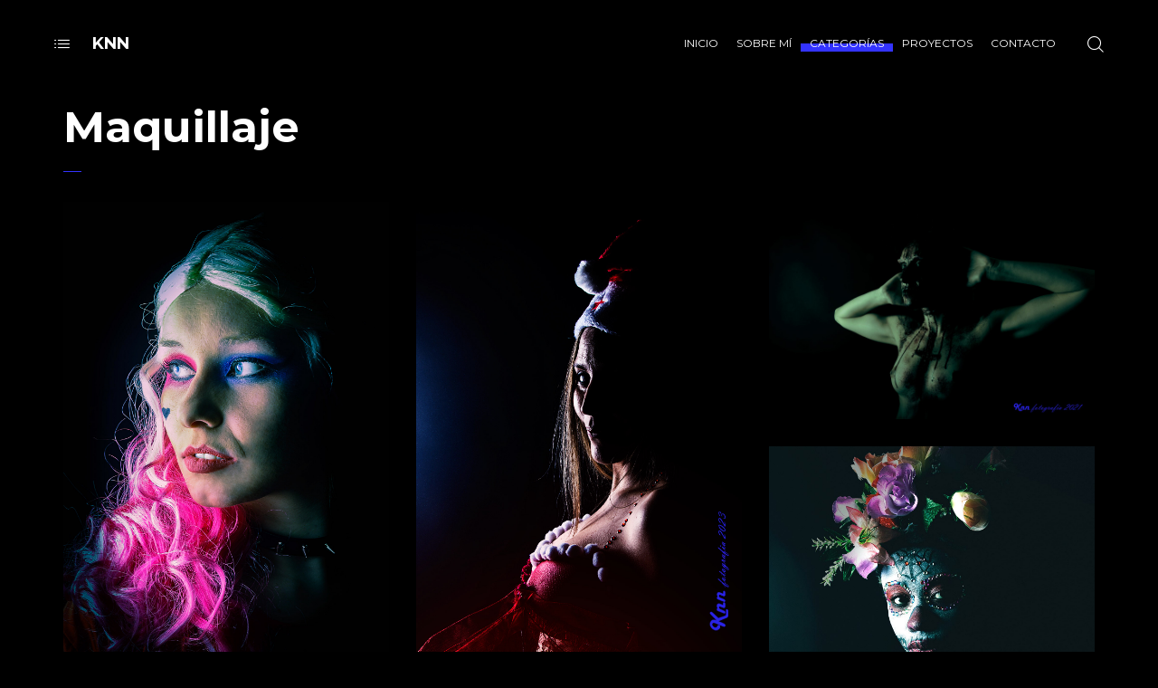

--- FILE ---
content_type: text/html; charset=UTF-8
request_url: https://www.knnfotografia.com/portfolio-category/maquillaje/
body_size: 38681
content:

<!DOCTYPE html>
<html lang="es">
	<head>
		<meta charset="UTF-8">
		<meta name="viewport" content="width=device-width, initial-scale=1">
		<link rel="profile" href="https://gmpg.org/xfn/11">

		<title>Maquillaje &#8211; KNN Fotografía</title>
<meta name='robots' content='max-image-preview:large' />
<link rel='dns-prefetch' href='//www.knnfotografia.com' />
<link rel='dns-prefetch' href='//fonts.googleapis.com' />
<link rel="alternate" type="application/rss+xml" title="KNN Fotografía &raquo; Feed" href="https://www.knnfotografia.com/feed/" />
<link rel="alternate" type="application/rss+xml" title="KNN Fotografía &raquo; Feed de los comentarios" href="https://www.knnfotografia.com/comments/feed/" />
<link rel="alternate" type="application/rss+xml" title="KNN Fotografía &raquo; Maquillaje Portfolio Category Feed" href="https://www.knnfotografia.com/portfolio-category/maquillaje/feed/" />
<script>
window._wpemojiSettings = {"baseUrl":"https:\/\/s.w.org\/images\/core\/emoji\/14.0.0\/72x72\/","ext":".png","svgUrl":"https:\/\/s.w.org\/images\/core\/emoji\/14.0.0\/svg\/","svgExt":".svg","source":{"concatemoji":"https:\/\/www.knnfotografia.com\/wp-includes\/js\/wp-emoji-release.min.js?ver=6.1.9"}};
/*! This file is auto-generated */
!function(e,a,t){var n,r,o,i=a.createElement("canvas"),p=i.getContext&&i.getContext("2d");function s(e,t){var a=String.fromCharCode,e=(p.clearRect(0,0,i.width,i.height),p.fillText(a.apply(this,e),0,0),i.toDataURL());return p.clearRect(0,0,i.width,i.height),p.fillText(a.apply(this,t),0,0),e===i.toDataURL()}function c(e){var t=a.createElement("script");t.src=e,t.defer=t.type="text/javascript",a.getElementsByTagName("head")[0].appendChild(t)}for(o=Array("flag","emoji"),t.supports={everything:!0,everythingExceptFlag:!0},r=0;r<o.length;r++)t.supports[o[r]]=function(e){if(p&&p.fillText)switch(p.textBaseline="top",p.font="600 32px Arial",e){case"flag":return s([127987,65039,8205,9895,65039],[127987,65039,8203,9895,65039])?!1:!s([55356,56826,55356,56819],[55356,56826,8203,55356,56819])&&!s([55356,57332,56128,56423,56128,56418,56128,56421,56128,56430,56128,56423,56128,56447],[55356,57332,8203,56128,56423,8203,56128,56418,8203,56128,56421,8203,56128,56430,8203,56128,56423,8203,56128,56447]);case"emoji":return!s([129777,127995,8205,129778,127999],[129777,127995,8203,129778,127999])}return!1}(o[r]),t.supports.everything=t.supports.everything&&t.supports[o[r]],"flag"!==o[r]&&(t.supports.everythingExceptFlag=t.supports.everythingExceptFlag&&t.supports[o[r]]);t.supports.everythingExceptFlag=t.supports.everythingExceptFlag&&!t.supports.flag,t.DOMReady=!1,t.readyCallback=function(){t.DOMReady=!0},t.supports.everything||(n=function(){t.readyCallback()},a.addEventListener?(a.addEventListener("DOMContentLoaded",n,!1),e.addEventListener("load",n,!1)):(e.attachEvent("onload",n),a.attachEvent("onreadystatechange",function(){"complete"===a.readyState&&t.readyCallback()})),(e=t.source||{}).concatemoji?c(e.concatemoji):e.wpemoji&&e.twemoji&&(c(e.twemoji),c(e.wpemoji)))}(window,document,window._wpemojiSettings);
</script>
<style>
img.wp-smiley,
img.emoji {
	display: inline !important;
	border: none !important;
	box-shadow: none !important;
	height: 1em !important;
	width: 1em !important;
	margin: 0 0.07em !important;
	vertical-align: -0.1em !important;
	background: none !important;
	padding: 0 !important;
}
</style>
	<link rel='stylesheet' id='wp-block-library-css' href='https://www.knnfotografia.com/wp-includes/css/dist/block-library/style.min.css?ver=6.1.9' media='all' />
<link rel='stylesheet' id='classic-theme-styles-css' href='https://www.knnfotografia.com/wp-includes/css/classic-themes.min.css?ver=1' media='all' />
<style id='global-styles-inline-css'>
body{--wp--preset--color--black: #000000;--wp--preset--color--cyan-bluish-gray: #abb8c3;--wp--preset--color--white: #ffffff;--wp--preset--color--pale-pink: #f78da7;--wp--preset--color--vivid-red: #cf2e2e;--wp--preset--color--luminous-vivid-orange: #ff6900;--wp--preset--color--luminous-vivid-amber: #fcb900;--wp--preset--color--light-green-cyan: #7bdcb5;--wp--preset--color--vivid-green-cyan: #00d084;--wp--preset--color--pale-cyan-blue: #8ed1fc;--wp--preset--color--vivid-cyan-blue: #0693e3;--wp--preset--color--vivid-purple: #9b51e0;--wp--preset--gradient--vivid-cyan-blue-to-vivid-purple: linear-gradient(135deg,rgba(6,147,227,1) 0%,rgb(155,81,224) 100%);--wp--preset--gradient--light-green-cyan-to-vivid-green-cyan: linear-gradient(135deg,rgb(122,220,180) 0%,rgb(0,208,130) 100%);--wp--preset--gradient--luminous-vivid-amber-to-luminous-vivid-orange: linear-gradient(135deg,rgba(252,185,0,1) 0%,rgba(255,105,0,1) 100%);--wp--preset--gradient--luminous-vivid-orange-to-vivid-red: linear-gradient(135deg,rgba(255,105,0,1) 0%,rgb(207,46,46) 100%);--wp--preset--gradient--very-light-gray-to-cyan-bluish-gray: linear-gradient(135deg,rgb(238,238,238) 0%,rgb(169,184,195) 100%);--wp--preset--gradient--cool-to-warm-spectrum: linear-gradient(135deg,rgb(74,234,220) 0%,rgb(151,120,209) 20%,rgb(207,42,186) 40%,rgb(238,44,130) 60%,rgb(251,105,98) 80%,rgb(254,248,76) 100%);--wp--preset--gradient--blush-light-purple: linear-gradient(135deg,rgb(255,206,236) 0%,rgb(152,150,240) 100%);--wp--preset--gradient--blush-bordeaux: linear-gradient(135deg,rgb(254,205,165) 0%,rgb(254,45,45) 50%,rgb(107,0,62) 100%);--wp--preset--gradient--luminous-dusk: linear-gradient(135deg,rgb(255,203,112) 0%,rgb(199,81,192) 50%,rgb(65,88,208) 100%);--wp--preset--gradient--pale-ocean: linear-gradient(135deg,rgb(255,245,203) 0%,rgb(182,227,212) 50%,rgb(51,167,181) 100%);--wp--preset--gradient--electric-grass: linear-gradient(135deg,rgb(202,248,128) 0%,rgb(113,206,126) 100%);--wp--preset--gradient--midnight: linear-gradient(135deg,rgb(2,3,129) 0%,rgb(40,116,252) 100%);--wp--preset--duotone--dark-grayscale: url('#wp-duotone-dark-grayscale');--wp--preset--duotone--grayscale: url('#wp-duotone-grayscale');--wp--preset--duotone--purple-yellow: url('#wp-duotone-purple-yellow');--wp--preset--duotone--blue-red: url('#wp-duotone-blue-red');--wp--preset--duotone--midnight: url('#wp-duotone-midnight');--wp--preset--duotone--magenta-yellow: url('#wp-duotone-magenta-yellow');--wp--preset--duotone--purple-green: url('#wp-duotone-purple-green');--wp--preset--duotone--blue-orange: url('#wp-duotone-blue-orange');--wp--preset--font-size--small: 13px;--wp--preset--font-size--medium: 20px;--wp--preset--font-size--large: 36px;--wp--preset--font-size--x-large: 42px;--wp--preset--spacing--20: 0.44rem;--wp--preset--spacing--30: 0.67rem;--wp--preset--spacing--40: 1rem;--wp--preset--spacing--50: 1.5rem;--wp--preset--spacing--60: 2.25rem;--wp--preset--spacing--70: 3.38rem;--wp--preset--spacing--80: 5.06rem;}:where(.is-layout-flex){gap: 0.5em;}body .is-layout-flow > .alignleft{float: left;margin-inline-start: 0;margin-inline-end: 2em;}body .is-layout-flow > .alignright{float: right;margin-inline-start: 2em;margin-inline-end: 0;}body .is-layout-flow > .aligncenter{margin-left: auto !important;margin-right: auto !important;}body .is-layout-constrained > .alignleft{float: left;margin-inline-start: 0;margin-inline-end: 2em;}body .is-layout-constrained > .alignright{float: right;margin-inline-start: 2em;margin-inline-end: 0;}body .is-layout-constrained > .aligncenter{margin-left: auto !important;margin-right: auto !important;}body .is-layout-constrained > :where(:not(.alignleft):not(.alignright):not(.alignfull)){max-width: var(--wp--style--global--content-size);margin-left: auto !important;margin-right: auto !important;}body .is-layout-constrained > .alignwide{max-width: var(--wp--style--global--wide-size);}body .is-layout-flex{display: flex;}body .is-layout-flex{flex-wrap: wrap;align-items: center;}body .is-layout-flex > *{margin: 0;}:where(.wp-block-columns.is-layout-flex){gap: 2em;}.has-black-color{color: var(--wp--preset--color--black) !important;}.has-cyan-bluish-gray-color{color: var(--wp--preset--color--cyan-bluish-gray) !important;}.has-white-color{color: var(--wp--preset--color--white) !important;}.has-pale-pink-color{color: var(--wp--preset--color--pale-pink) !important;}.has-vivid-red-color{color: var(--wp--preset--color--vivid-red) !important;}.has-luminous-vivid-orange-color{color: var(--wp--preset--color--luminous-vivid-orange) !important;}.has-luminous-vivid-amber-color{color: var(--wp--preset--color--luminous-vivid-amber) !important;}.has-light-green-cyan-color{color: var(--wp--preset--color--light-green-cyan) !important;}.has-vivid-green-cyan-color{color: var(--wp--preset--color--vivid-green-cyan) !important;}.has-pale-cyan-blue-color{color: var(--wp--preset--color--pale-cyan-blue) !important;}.has-vivid-cyan-blue-color{color: var(--wp--preset--color--vivid-cyan-blue) !important;}.has-vivid-purple-color{color: var(--wp--preset--color--vivid-purple) !important;}.has-black-background-color{background-color: var(--wp--preset--color--black) !important;}.has-cyan-bluish-gray-background-color{background-color: var(--wp--preset--color--cyan-bluish-gray) !important;}.has-white-background-color{background-color: var(--wp--preset--color--white) !important;}.has-pale-pink-background-color{background-color: var(--wp--preset--color--pale-pink) !important;}.has-vivid-red-background-color{background-color: var(--wp--preset--color--vivid-red) !important;}.has-luminous-vivid-orange-background-color{background-color: var(--wp--preset--color--luminous-vivid-orange) !important;}.has-luminous-vivid-amber-background-color{background-color: var(--wp--preset--color--luminous-vivid-amber) !important;}.has-light-green-cyan-background-color{background-color: var(--wp--preset--color--light-green-cyan) !important;}.has-vivid-green-cyan-background-color{background-color: var(--wp--preset--color--vivid-green-cyan) !important;}.has-pale-cyan-blue-background-color{background-color: var(--wp--preset--color--pale-cyan-blue) !important;}.has-vivid-cyan-blue-background-color{background-color: var(--wp--preset--color--vivid-cyan-blue) !important;}.has-vivid-purple-background-color{background-color: var(--wp--preset--color--vivid-purple) !important;}.has-black-border-color{border-color: var(--wp--preset--color--black) !important;}.has-cyan-bluish-gray-border-color{border-color: var(--wp--preset--color--cyan-bluish-gray) !important;}.has-white-border-color{border-color: var(--wp--preset--color--white) !important;}.has-pale-pink-border-color{border-color: var(--wp--preset--color--pale-pink) !important;}.has-vivid-red-border-color{border-color: var(--wp--preset--color--vivid-red) !important;}.has-luminous-vivid-orange-border-color{border-color: var(--wp--preset--color--luminous-vivid-orange) !important;}.has-luminous-vivid-amber-border-color{border-color: var(--wp--preset--color--luminous-vivid-amber) !important;}.has-light-green-cyan-border-color{border-color: var(--wp--preset--color--light-green-cyan) !important;}.has-vivid-green-cyan-border-color{border-color: var(--wp--preset--color--vivid-green-cyan) !important;}.has-pale-cyan-blue-border-color{border-color: var(--wp--preset--color--pale-cyan-blue) !important;}.has-vivid-cyan-blue-border-color{border-color: var(--wp--preset--color--vivid-cyan-blue) !important;}.has-vivid-purple-border-color{border-color: var(--wp--preset--color--vivid-purple) !important;}.has-vivid-cyan-blue-to-vivid-purple-gradient-background{background: var(--wp--preset--gradient--vivid-cyan-blue-to-vivid-purple) !important;}.has-light-green-cyan-to-vivid-green-cyan-gradient-background{background: var(--wp--preset--gradient--light-green-cyan-to-vivid-green-cyan) !important;}.has-luminous-vivid-amber-to-luminous-vivid-orange-gradient-background{background: var(--wp--preset--gradient--luminous-vivid-amber-to-luminous-vivid-orange) !important;}.has-luminous-vivid-orange-to-vivid-red-gradient-background{background: var(--wp--preset--gradient--luminous-vivid-orange-to-vivid-red) !important;}.has-very-light-gray-to-cyan-bluish-gray-gradient-background{background: var(--wp--preset--gradient--very-light-gray-to-cyan-bluish-gray) !important;}.has-cool-to-warm-spectrum-gradient-background{background: var(--wp--preset--gradient--cool-to-warm-spectrum) !important;}.has-blush-light-purple-gradient-background{background: var(--wp--preset--gradient--blush-light-purple) !important;}.has-blush-bordeaux-gradient-background{background: var(--wp--preset--gradient--blush-bordeaux) !important;}.has-luminous-dusk-gradient-background{background: var(--wp--preset--gradient--luminous-dusk) !important;}.has-pale-ocean-gradient-background{background: var(--wp--preset--gradient--pale-ocean) !important;}.has-electric-grass-gradient-background{background: var(--wp--preset--gradient--electric-grass) !important;}.has-midnight-gradient-background{background: var(--wp--preset--gradient--midnight) !important;}.has-small-font-size{font-size: var(--wp--preset--font-size--small) !important;}.has-medium-font-size{font-size: var(--wp--preset--font-size--medium) !important;}.has-large-font-size{font-size: var(--wp--preset--font-size--large) !important;}.has-x-large-font-size{font-size: var(--wp--preset--font-size--x-large) !important;}
.wp-block-navigation a:where(:not(.wp-element-button)){color: inherit;}
:where(.wp-block-columns.is-layout-flex){gap: 2em;}
.wp-block-pullquote{font-size: 1.5em;line-height: 1.6;}
</style>
<style id='extendify-gutenberg-patterns-and-templates-utilities-inline-css'>
.ext-absolute {
  position: absolute !important;
}

.ext-relative {
  position: relative !important;
}

.ext-top-base {
  top: var(--wp--style--block-gap, 1.75rem) !important;
}

.ext-top-lg {
  top: var(--extendify--spacing--large, 3rem) !important;
}

.ext--top-base {
  top: calc(var(--wp--style--block-gap, 1.75rem) * -1) !important;
}

.ext--top-lg {
  top: calc(var(--extendify--spacing--large, 3rem) * -1) !important;
}

.ext-right-base {
  right: var(--wp--style--block-gap, 1.75rem) !important;
}

.ext-right-lg {
  right: var(--extendify--spacing--large, 3rem) !important;
}

.ext--right-base {
  right: calc(var(--wp--style--block-gap, 1.75rem) * -1) !important;
}

.ext--right-lg {
  right: calc(var(--extendify--spacing--large, 3rem) * -1) !important;
}

.ext-bottom-base {
  bottom: var(--wp--style--block-gap, 1.75rem) !important;
}

.ext-bottom-lg {
  bottom: var(--extendify--spacing--large, 3rem) !important;
}

.ext--bottom-base {
  bottom: calc(var(--wp--style--block-gap, 1.75rem) * -1) !important;
}

.ext--bottom-lg {
  bottom: calc(var(--extendify--spacing--large, 3rem) * -1) !important;
}

.ext-left-base {
  left: var(--wp--style--block-gap, 1.75rem) !important;
}

.ext-left-lg {
  left: var(--extendify--spacing--large, 3rem) !important;
}

.ext--left-base {
  left: calc(var(--wp--style--block-gap, 1.75rem) * -1) !important;
}

.ext--left-lg {
  left: calc(var(--extendify--spacing--large, 3rem) * -1) !important;
}

.ext-order-1 {
  order: 1 !important;
}

.ext-order-2 {
  order: 2 !important;
}

.ext-col-auto {
  grid-column: auto !important;
}

.ext-col-span-1 {
  grid-column: span 1 / span 1 !important;
}

.ext-col-span-2 {
  grid-column: span 2 / span 2 !important;
}

.ext-col-span-3 {
  grid-column: span 3 / span 3 !important;
}

.ext-col-span-4 {
  grid-column: span 4 / span 4 !important;
}

.ext-col-span-5 {
  grid-column: span 5 / span 5 !important;
}

.ext-col-span-6 {
  grid-column: span 6 / span 6 !important;
}

.ext-col-span-7 {
  grid-column: span 7 / span 7 !important;
}

.ext-col-span-8 {
  grid-column: span 8 / span 8 !important;
}

.ext-col-span-9 {
  grid-column: span 9 / span 9 !important;
}

.ext-col-span-10 {
  grid-column: span 10 / span 10 !important;
}

.ext-col-span-11 {
  grid-column: span 11 / span 11 !important;
}

.ext-col-span-12 {
  grid-column: span 12 / span 12 !important;
}

.ext-col-span-full {
  grid-column: 1 / -1 !important;
}

.ext-col-start-1 {
  grid-column-start: 1 !important;
}

.ext-col-start-2 {
  grid-column-start: 2 !important;
}

.ext-col-start-3 {
  grid-column-start: 3 !important;
}

.ext-col-start-4 {
  grid-column-start: 4 !important;
}

.ext-col-start-5 {
  grid-column-start: 5 !important;
}

.ext-col-start-6 {
  grid-column-start: 6 !important;
}

.ext-col-start-7 {
  grid-column-start: 7 !important;
}

.ext-col-start-8 {
  grid-column-start: 8 !important;
}

.ext-col-start-9 {
  grid-column-start: 9 !important;
}

.ext-col-start-10 {
  grid-column-start: 10 !important;
}

.ext-col-start-11 {
  grid-column-start: 11 !important;
}

.ext-col-start-12 {
  grid-column-start: 12 !important;
}

.ext-col-start-13 {
  grid-column-start: 13 !important;
}

.ext-col-start-auto {
  grid-column-start: auto !important;
}

.ext-col-end-1 {
  grid-column-end: 1 !important;
}

.ext-col-end-2 {
  grid-column-end: 2 !important;
}

.ext-col-end-3 {
  grid-column-end: 3 !important;
}

.ext-col-end-4 {
  grid-column-end: 4 !important;
}

.ext-col-end-5 {
  grid-column-end: 5 !important;
}

.ext-col-end-6 {
  grid-column-end: 6 !important;
}

.ext-col-end-7 {
  grid-column-end: 7 !important;
}

.ext-col-end-8 {
  grid-column-end: 8 !important;
}

.ext-col-end-9 {
  grid-column-end: 9 !important;
}

.ext-col-end-10 {
  grid-column-end: 10 !important;
}

.ext-col-end-11 {
  grid-column-end: 11 !important;
}

.ext-col-end-12 {
  grid-column-end: 12 !important;
}

.ext-col-end-13 {
  grid-column-end: 13 !important;
}

.ext-col-end-auto {
  grid-column-end: auto !important;
}

.ext-row-auto {
  grid-row: auto !important;
}

.ext-row-span-1 {
  grid-row: span 1 / span 1 !important;
}

.ext-row-span-2 {
  grid-row: span 2 / span 2 !important;
}

.ext-row-span-3 {
  grid-row: span 3 / span 3 !important;
}

.ext-row-span-4 {
  grid-row: span 4 / span 4 !important;
}

.ext-row-span-5 {
  grid-row: span 5 / span 5 !important;
}

.ext-row-span-6 {
  grid-row: span 6 / span 6 !important;
}

.ext-row-span-full {
  grid-row: 1 / -1 !important;
}

.ext-row-start-1 {
  grid-row-start: 1 !important;
}

.ext-row-start-2 {
  grid-row-start: 2 !important;
}

.ext-row-start-3 {
  grid-row-start: 3 !important;
}

.ext-row-start-4 {
  grid-row-start: 4 !important;
}

.ext-row-start-5 {
  grid-row-start: 5 !important;
}

.ext-row-start-6 {
  grid-row-start: 6 !important;
}

.ext-row-start-7 {
  grid-row-start: 7 !important;
}

.ext-row-start-auto {
  grid-row-start: auto !important;
}

.ext-row-end-1 {
  grid-row-end: 1 !important;
}

.ext-row-end-2 {
  grid-row-end: 2 !important;
}

.ext-row-end-3 {
  grid-row-end: 3 !important;
}

.ext-row-end-4 {
  grid-row-end: 4 !important;
}

.ext-row-end-5 {
  grid-row-end: 5 !important;
}

.ext-row-end-6 {
  grid-row-end: 6 !important;
}

.ext-row-end-7 {
  grid-row-end: 7 !important;
}

.ext-row-end-auto {
  grid-row-end: auto !important;
}

.ext-m-0:not([style*="margin"]) {
  margin: 0 !important;
}

.ext-m-auto:not([style*="margin"]) {
  margin: auto !important;
}

.ext-m-base:not([style*="margin"]) {
  margin: var(--wp--style--block-gap, 1.75rem) !important;
}

.ext-m-lg:not([style*="margin"]) {
  margin: var(--extendify--spacing--large, 3rem) !important;
}

.ext--m-base:not([style*="margin"]) {
  margin: calc(var(--wp--style--block-gap, 1.75rem) * -1) !important;
}

.ext--m-lg:not([style*="margin"]) {
  margin: calc(var(--extendify--spacing--large, 3rem) * -1) !important;
}

.ext-mx-0:not([style*="margin"]) {
  margin-left: 0 !important;
  margin-right: 0 !important;
}

.ext-mx-auto:not([style*="margin"]) {
  margin-left: auto !important;
  margin-right: auto !important;
}

.ext-mx-base:not([style*="margin"]) {
  margin-left: var(--wp--style--block-gap, 1.75rem) !important;
  margin-right: var(--wp--style--block-gap, 1.75rem) !important;
}

.ext-mx-lg:not([style*="margin"]) {
  margin-left: var(--extendify--spacing--large, 3rem) !important;
  margin-right: var(--extendify--spacing--large, 3rem) !important;
}

.ext--mx-base:not([style*="margin"]) {
  margin-left: calc(var(--wp--style--block-gap, 1.75rem) * -1) !important;
  margin-right: calc(var(--wp--style--block-gap, 1.75rem) * -1) !important;
}

.ext--mx-lg:not([style*="margin"]) {
  margin-left: calc(var(--extendify--spacing--large, 3rem) * -1) !important;
  margin-right: calc(var(--extendify--spacing--large, 3rem) * -1) !important;
}

.ext-my-0:not([style*="margin"]) {
  margin-top: 0 !important;
  margin-bottom: 0 !important;
}

.ext-my-auto:not([style*="margin"]) {
  margin-top: auto !important;
  margin-bottom: auto !important;
}

.ext-my-base:not([style*="margin"]) {
  margin-top: var(--wp--style--block-gap, 1.75rem) !important;
  margin-bottom: var(--wp--style--block-gap, 1.75rem) !important;
}

.ext-my-lg:not([style*="margin"]) {
  margin-top: var(--extendify--spacing--large, 3rem) !important;
  margin-bottom: var(--extendify--spacing--large, 3rem) !important;
}

.ext--my-base:not([style*="margin"]) {
  margin-top: calc(var(--wp--style--block-gap, 1.75rem) * -1) !important;
  margin-bottom: calc(var(--wp--style--block-gap, 1.75rem) * -1) !important;
}

.ext--my-lg:not([style*="margin"]) {
  margin-top: calc(var(--extendify--spacing--large, 3rem) * -1) !important;
  margin-bottom: calc(var(--extendify--spacing--large, 3rem) * -1) !important;
}

.ext-mt-0:not([style*="margin"]) {
  margin-top: 0 !important;
}

.ext-mt-auto:not([style*="margin"]) {
  margin-top: auto !important;
}

.ext-mt-base:not([style*="margin"]) {
  margin-top: var(--wp--style--block-gap, 1.75rem) !important;
}

.ext-mt-lg:not([style*="margin"]) {
  margin-top: var(--extendify--spacing--large, 3rem) !important;
}

.ext--mt-base:not([style*="margin"]) {
  margin-top: calc(var(--wp--style--block-gap, 1.75rem) * -1) !important;
}

.ext--mt-lg:not([style*="margin"]) {
  margin-top: calc(var(--extendify--spacing--large, 3rem) * -1) !important;
}

.ext-mr-0:not([style*="margin"]) {
  margin-right: 0 !important;
}

.ext-mr-auto:not([style*="margin"]) {
  margin-right: auto !important;
}

.ext-mr-base:not([style*="margin"]) {
  margin-right: var(--wp--style--block-gap, 1.75rem) !important;
}

.ext-mr-lg:not([style*="margin"]) {
  margin-right: var(--extendify--spacing--large, 3rem) !important;
}

.ext--mr-base:not([style*="margin"]) {
  margin-right: calc(var(--wp--style--block-gap, 1.75rem) * -1) !important;
}

.ext--mr-lg:not([style*="margin"]) {
  margin-right: calc(var(--extendify--spacing--large, 3rem) * -1) !important;
}

.ext-mb-0:not([style*="margin"]) {
  margin-bottom: 0 !important;
}

.ext-mb-auto:not([style*="margin"]) {
  margin-bottom: auto !important;
}

.ext-mb-base:not([style*="margin"]) {
  margin-bottom: var(--wp--style--block-gap, 1.75rem) !important;
}

.ext-mb-lg:not([style*="margin"]) {
  margin-bottom: var(--extendify--spacing--large, 3rem) !important;
}

.ext--mb-base:not([style*="margin"]) {
  margin-bottom: calc(var(--wp--style--block-gap, 1.75rem) * -1) !important;
}

.ext--mb-lg:not([style*="margin"]) {
  margin-bottom: calc(var(--extendify--spacing--large, 3rem) * -1) !important;
}

.ext-ml-0:not([style*="margin"]) {
  margin-left: 0 !important;
}

.ext-ml-auto:not([style*="margin"]) {
  margin-left: auto !important;
}

.ext-ml-base:not([style*="margin"]) {
  margin-left: var(--wp--style--block-gap, 1.75rem) !important;
}

.ext-ml-lg:not([style*="margin"]) {
  margin-left: var(--extendify--spacing--large, 3rem) !important;
}

.ext--ml-base:not([style*="margin"]) {
  margin-left: calc(var(--wp--style--block-gap, 1.75rem) * -1) !important;
}

.ext--ml-lg:not([style*="margin"]) {
  margin-left: calc(var(--extendify--spacing--large, 3rem) * -1) !important;
}

.ext-block {
  display: block !important;
}

.ext-inline-block {
  display: inline-block !important;
}

.ext-inline {
  display: inline !important;
}

.ext-flex {
  display: flex !important;
}

.ext-inline-flex {
  display: inline-flex !important;
}

.ext-grid {
  display: grid !important;
}

.ext-inline-grid {
  display: inline-grid !important;
}

.ext-hidden {
  display: none !important;
}

.ext-w-auto {
  width: auto !important;
}

.ext-w-full {
  width: 100% !important;
}

.ext-max-w-full {
  max-width: 100% !important;
}

.ext-flex-1 {
  flex: 1 1 0% !important;
}

.ext-flex-auto {
  flex: 1 1 auto !important;
}

.ext-flex-initial {
  flex: 0 1 auto !important;
}

.ext-flex-none {
  flex: none !important;
}

.ext-flex-shrink-0 {
  flex-shrink: 0 !important;
}

.ext-flex-shrink {
  flex-shrink: 1 !important;
}

.ext-flex-grow-0 {
  flex-grow: 0 !important;
}

.ext-flex-grow {
  flex-grow: 1 !important;
}

.ext-list-none {
  list-style-type: none !important;
}

.ext-grid-cols-1 {
  grid-template-columns: repeat(1, minmax(0, 1fr)) !important;
}

.ext-grid-cols-2 {
  grid-template-columns: repeat(2, minmax(0, 1fr)) !important;
}

.ext-grid-cols-3 {
  grid-template-columns: repeat(3, minmax(0, 1fr)) !important;
}

.ext-grid-cols-4 {
  grid-template-columns: repeat(4, minmax(0, 1fr)) !important;
}

.ext-grid-cols-5 {
  grid-template-columns: repeat(5, minmax(0, 1fr)) !important;
}

.ext-grid-cols-6 {
  grid-template-columns: repeat(6, minmax(0, 1fr)) !important;
}

.ext-grid-cols-7 {
  grid-template-columns: repeat(7, minmax(0, 1fr)) !important;
}

.ext-grid-cols-8 {
  grid-template-columns: repeat(8, minmax(0, 1fr)) !important;
}

.ext-grid-cols-9 {
  grid-template-columns: repeat(9, minmax(0, 1fr)) !important;
}

.ext-grid-cols-10 {
  grid-template-columns: repeat(10, minmax(0, 1fr)) !important;
}

.ext-grid-cols-11 {
  grid-template-columns: repeat(11, minmax(0, 1fr)) !important;
}

.ext-grid-cols-12 {
  grid-template-columns: repeat(12, minmax(0, 1fr)) !important;
}

.ext-grid-cols-none {
  grid-template-columns: none !important;
}

.ext-grid-rows-1 {
  grid-template-rows: repeat(1, minmax(0, 1fr)) !important;
}

.ext-grid-rows-2 {
  grid-template-rows: repeat(2, minmax(0, 1fr)) !important;
}

.ext-grid-rows-3 {
  grid-template-rows: repeat(3, minmax(0, 1fr)) !important;
}

.ext-grid-rows-4 {
  grid-template-rows: repeat(4, minmax(0, 1fr)) !important;
}

.ext-grid-rows-5 {
  grid-template-rows: repeat(5, minmax(0, 1fr)) !important;
}

.ext-grid-rows-6 {
  grid-template-rows: repeat(6, minmax(0, 1fr)) !important;
}

.ext-grid-rows-none {
  grid-template-rows: none !important;
}

.ext-flex-row {
  flex-direction: row !important;
}

.ext-flex-row-reverse {
  flex-direction: row-reverse !important;
}

.ext-flex-col {
  flex-direction: column !important;
}

.ext-flex-col-reverse {
  flex-direction: column-reverse !important;
}

.ext-flex-wrap {
  flex-wrap: wrap !important;
}

.ext-flex-wrap-reverse {
  flex-wrap: wrap-reverse !important;
}

.ext-flex-nowrap {
  flex-wrap: nowrap !important;
}

.ext-items-start {
  align-items: flex-start !important;
}

.ext-items-end {
  align-items: flex-end !important;
}

.ext-items-center {
  align-items: center !important;
}

.ext-items-baseline {
  align-items: baseline !important;
}

.ext-items-stretch {
  align-items: stretch !important;
}

.ext-justify-start {
  justify-content: flex-start !important;
}

.ext-justify-end {
  justify-content: flex-end !important;
}

.ext-justify-center {
  justify-content: center !important;
}

.ext-justify-between {
  justify-content: space-between !important;
}

.ext-justify-around {
  justify-content: space-around !important;
}

.ext-justify-evenly {
  justify-content: space-evenly !important;
}

.ext-justify-items-start {
  justify-items: start !important;
}

.ext-justify-items-end {
  justify-items: end !important;
}

.ext-justify-items-center {
  justify-items: center !important;
}

.ext-justify-items-stretch {
  justify-items: stretch !important;
}

.ext-gap-0 {
  gap: 0 !important;
}

.ext-gap-base {
  gap: var(--wp--style--block-gap, 1.75rem) !important;
}

.ext-gap-lg {
  gap: var(--extendify--spacing--large, 3rem) !important;
}

.ext-gap-x-0 {
  -moz-column-gap: 0 !important;
       column-gap: 0 !important;
}

.ext-gap-x-base {
  -moz-column-gap: var(--wp--style--block-gap, 1.75rem) !important;
       column-gap: var(--wp--style--block-gap, 1.75rem) !important;
}

.ext-gap-x-lg {
  -moz-column-gap: var(--extendify--spacing--large, 3rem) !important;
       column-gap: var(--extendify--spacing--large, 3rem) !important;
}

.ext-gap-y-0 {
  row-gap: 0 !important;
}

.ext-gap-y-base {
  row-gap: var(--wp--style--block-gap, 1.75rem) !important;
}

.ext-gap-y-lg {
  row-gap: var(--extendify--spacing--large, 3rem) !important;
}

.ext-justify-self-auto {
  justify-self: auto !important;
}

.ext-justify-self-start {
  justify-self: start !important;
}

.ext-justify-self-end {
  justify-self: end !important;
}

.ext-justify-self-center {
  justify-self: center !important;
}

.ext-justify-self-stretch {
  justify-self: stretch !important;
}

.ext-rounded-none {
  border-radius: 0px !important;
}

.ext-rounded-full {
  border-radius: 9999px !important;
}

.ext-rounded-t-none {
  border-top-left-radius: 0px !important;
  border-top-right-radius: 0px !important;
}

.ext-rounded-t-full {
  border-top-left-radius: 9999px !important;
  border-top-right-radius: 9999px !important;
}

.ext-rounded-r-none {
  border-top-right-radius: 0px !important;
  border-bottom-right-radius: 0px !important;
}

.ext-rounded-r-full {
  border-top-right-radius: 9999px !important;
  border-bottom-right-radius: 9999px !important;
}

.ext-rounded-b-none {
  border-bottom-right-radius: 0px !important;
  border-bottom-left-radius: 0px !important;
}

.ext-rounded-b-full {
  border-bottom-right-radius: 9999px !important;
  border-bottom-left-radius: 9999px !important;
}

.ext-rounded-l-none {
  border-top-left-radius: 0px !important;
  border-bottom-left-radius: 0px !important;
}

.ext-rounded-l-full {
  border-top-left-radius: 9999px !important;
  border-bottom-left-radius: 9999px !important;
}

.ext-rounded-tl-none {
  border-top-left-radius: 0px !important;
}

.ext-rounded-tl-full {
  border-top-left-radius: 9999px !important;
}

.ext-rounded-tr-none {
  border-top-right-radius: 0px !important;
}

.ext-rounded-tr-full {
  border-top-right-radius: 9999px !important;
}

.ext-rounded-br-none {
  border-bottom-right-radius: 0px !important;
}

.ext-rounded-br-full {
  border-bottom-right-radius: 9999px !important;
}

.ext-rounded-bl-none {
  border-bottom-left-radius: 0px !important;
}

.ext-rounded-bl-full {
  border-bottom-left-radius: 9999px !important;
}

.ext-border-0 {
  border-width: 0px !important;
}

.ext-border-t-0 {
  border-top-width: 0px !important;
}

.ext-border-r-0 {
  border-right-width: 0px !important;
}

.ext-border-b-0 {
  border-bottom-width: 0px !important;
}

.ext-border-l-0 {
  border-left-width: 0px !important;
}

.ext-p-0:not([style*="padding"]) {
  padding: 0 !important;
}

.ext-p-base:not([style*="padding"]) {
  padding: var(--wp--style--block-gap, 1.75rem) !important;
}

.ext-p-lg:not([style*="padding"]) {
  padding: var(--extendify--spacing--large, 3rem) !important;
}

.ext-px-0:not([style*="padding"]) {
  padding-left: 0 !important;
  padding-right: 0 !important;
}

.ext-px-base:not([style*="padding"]) {
  padding-left: var(--wp--style--block-gap, 1.75rem) !important;
  padding-right: var(--wp--style--block-gap, 1.75rem) !important;
}

.ext-px-lg:not([style*="padding"]) {
  padding-left: var(--extendify--spacing--large, 3rem) !important;
  padding-right: var(--extendify--spacing--large, 3rem) !important;
}

.ext-py-0:not([style*="padding"]) {
  padding-top: 0 !important;
  padding-bottom: 0 !important;
}

.ext-py-base:not([style*="padding"]) {
  padding-top: var(--wp--style--block-gap, 1.75rem) !important;
  padding-bottom: var(--wp--style--block-gap, 1.75rem) !important;
}

.ext-py-lg:not([style*="padding"]) {
  padding-top: var(--extendify--spacing--large, 3rem) !important;
  padding-bottom: var(--extendify--spacing--large, 3rem) !important;
}

.ext-pt-0:not([style*="padding"]) {
  padding-top: 0 !important;
}

.ext-pt-base:not([style*="padding"]) {
  padding-top: var(--wp--style--block-gap, 1.75rem) !important;
}

.ext-pt-lg:not([style*="padding"]) {
  padding-top: var(--extendify--spacing--large, 3rem) !important;
}

.ext-pr-0:not([style*="padding"]) {
  padding-right: 0 !important;
}

.ext-pr-base:not([style*="padding"]) {
  padding-right: var(--wp--style--block-gap, 1.75rem) !important;
}

.ext-pr-lg:not([style*="padding"]) {
  padding-right: var(--extendify--spacing--large, 3rem) !important;
}

.ext-pb-0:not([style*="padding"]) {
  padding-bottom: 0 !important;
}

.ext-pb-base:not([style*="padding"]) {
  padding-bottom: var(--wp--style--block-gap, 1.75rem) !important;
}

.ext-pb-lg:not([style*="padding"]) {
  padding-bottom: var(--extendify--spacing--large, 3rem) !important;
}

.ext-pl-0:not([style*="padding"]) {
  padding-left: 0 !important;
}

.ext-pl-base:not([style*="padding"]) {
  padding-left: var(--wp--style--block-gap, 1.75rem) !important;
}

.ext-pl-lg:not([style*="padding"]) {
  padding-left: var(--extendify--spacing--large, 3rem) !important;
}

.ext-text-left {
  text-align: left !important;
}

.ext-text-center {
  text-align: center !important;
}

.ext-text-right {
  text-align: right !important;
}

.ext-leading-none {
  line-height: 1 !important;
}

.ext-leading-tight {
  line-height: 1.25 !important;
}

.ext-leading-snug {
  line-height: 1.375 !important;
}

.ext-leading-normal {
  line-height: 1.5 !important;
}

.ext-leading-relaxed {
  line-height: 1.625 !important;
}

.ext-leading-loose {
  line-height: 2 !important;
}

.ext-aspect-square img {
  aspect-ratio: 1 / 1 !important;
  -o-object-fit: cover !important;
     object-fit: cover !important;
}

.ext-aspect-landscape img {
  aspect-ratio: 4 / 3 !important;
  -o-object-fit: cover !important;
     object-fit: cover !important;
}

.ext-aspect-landscape-wide img {
  aspect-ratio: 16 / 9 !important;
  -o-object-fit: cover !important;
     object-fit: cover !important;
}

.ext-aspect-portrait img {
  aspect-ratio: 3 / 4 !important;
  -o-object-fit: cover !important;
     object-fit: cover !important;
}

.ext-aspect-square .components-resizable-box__container,
.ext-aspect-landscape .components-resizable-box__container,
.ext-aspect-landscape-wide .components-resizable-box__container,
.ext-aspect-portrait .components-resizable-box__container {
  height: auto !important;
}

.clip-path--rhombus img {
  -webkit-clip-path: polygon(15% 6%, 80% 29%, 84% 93%, 23% 69%) !important;
          clip-path: polygon(15% 6%, 80% 29%, 84% 93%, 23% 69%) !important;
}

.clip-path--diamond img {
  -webkit-clip-path: polygon(5% 29%, 60% 2%, 91% 64%, 36% 89%) !important;
          clip-path: polygon(5% 29%, 60% 2%, 91% 64%, 36% 89%) !important;
}

.clip-path--rhombus-alt img {
  -webkit-clip-path: polygon(14% 9%, 85% 24%, 91% 89%, 19% 76%) !important;
          clip-path: polygon(14% 9%, 85% 24%, 91% 89%, 19% 76%) !important;
}

/*
The .ext utility is a top-level class that we use to target contents within our patterns.
We use it here to ensure columns blocks display well across themes.
*/

.wp-block-columns[class*="fullwidth-cols"] {
  /* no suggestion */
  margin-bottom: unset !important;
}

.wp-block-column.editor\:pointer-events-none {
  /* no suggestion */
  margin-top: 0 !important;
  margin-bottom: 0 !important;
}

.is-root-container.block-editor-block-list__layout
    > [data-align="full"]:not(:first-of-type)
    > .wp-block-column.editor\:pointer-events-none,
.is-root-container.block-editor-block-list__layout
    > [data-align="wide"]
    > .wp-block-column.editor\:pointer-events-none {
  /* no suggestion */
  margin-top: calc(-1 * var(--wp--style--block-gap, 28px)) !important;
}

.is-root-container.block-editor-block-list__layout
    > [data-align="full"]:not(:first-of-type)
    > .ext-my-0,
.is-root-container.block-editor-block-list__layout
    > [data-align="wide"]
    > .ext-my-0:not([style*="margin"]) {
  /* no suggestion */
  margin-top: calc(-1 * var(--wp--style--block-gap, 28px)) !important;
}

/* Some popular themes use padding instead of core margin for columns; remove it */

.ext .wp-block-columns .wp-block-column[style*="padding"] {
  /* no suggestion */
  padding-left: 0 !important;
  padding-right: 0 !important;
}

/* Some popular themes add double spacing between columns; remove it */

.ext
    .wp-block-columns
    + .wp-block-columns:not([class*="mt-"]):not([class*="my-"]):not([style*="margin"]) {
  /* no suggestion */
  margin-top: 0 !important;
}

[class*="fullwidth-cols"] .wp-block-column:first-child,
[class*="fullwidth-cols"] .wp-block-group:first-child {
  /* no suggestion */
}

[class*="fullwidth-cols"] .wp-block-column:first-child, [class*="fullwidth-cols"] .wp-block-group:first-child {
  margin-top: 0 !important;
}

[class*="fullwidth-cols"] .wp-block-column:last-child,
[class*="fullwidth-cols"] .wp-block-group:last-child {
  /* no suggestion */
}

[class*="fullwidth-cols"] .wp-block-column:last-child, [class*="fullwidth-cols"] .wp-block-group:last-child {
  margin-bottom: 0 !important;
}

[class*="fullwidth-cols"] .wp-block-column:first-child > * {
  /* no suggestion */
  margin-top: 0 !important;
}

[class*="fullwidth-cols"] .wp-block-column > *:first-child {
  /* no suggestion */
  margin-top: 0 !important;
}

[class*="fullwidth-cols"] .wp-block-column > *:last-child {
  /* no suggestion */
  margin-bottom: 0 !important;
}

.ext .is-not-stacked-on-mobile .wp-block-column {
  /* no suggestion */
  margin-bottom: 0 !important;
}

/* Add base margin bottom to all columns */

.wp-block-columns[class*="fullwidth-cols"]:not(.is-not-stacked-on-mobile)
    > .wp-block-column:not(:last-child) {
  /* no suggestion */
  margin-bottom: var(--wp--style--block-gap, 1.75rem) !important;
}

@media (min-width: 782px) {
  .wp-block-columns[class*="fullwidth-cols"]:not(.is-not-stacked-on-mobile)
        > .wp-block-column:not(:last-child) {
    /* no suggestion */
    margin-bottom: 0 !important;
  }
}

/* Remove margin bottom from "not-stacked" columns */

.wp-block-columns[class*="fullwidth-cols"].is-not-stacked-on-mobile
    > .wp-block-column {
  /* no suggestion */
  margin-bottom: 0 !important;
}

@media (min-width: 600px) and (max-width: 781px) {
  .wp-block-columns[class*="fullwidth-cols"]:not(.is-not-stacked-on-mobile)
        > .wp-block-column:nth-child(even) {
    /* no suggestion */
    margin-left: var(--wp--style--block-gap, 2em) !important;
  }
}

/*
    The `tablet:fullwidth-cols` and `desktop:fullwidth-cols` utilities are used
    to counter the core/columns responsive for at our breakpoints.
*/

@media (max-width: 781px) {
  .tablet\:fullwidth-cols.wp-block-columns:not(.is-not-stacked-on-mobile) {
    flex-wrap: wrap !important;
  }

  .tablet\:fullwidth-cols.wp-block-columns:not(.is-not-stacked-on-mobile)
        > .wp-block-column {
    margin-left: 0 !important;
  }

  .tablet\:fullwidth-cols.wp-block-columns:not(.is-not-stacked-on-mobile)
        > .wp-block-column:not([style*="margin"]) {
    /* no suggestion */
    margin-left: 0 !important;
  }

  .tablet\:fullwidth-cols.wp-block-columns:not(.is-not-stacked-on-mobile)
        > .wp-block-column {
    flex-basis: 100% !important; /* Required to negate core/columns flex-basis */
  }
}

@media (max-width: 1079px) {
  .desktop\:fullwidth-cols.wp-block-columns:not(.is-not-stacked-on-mobile) {
    flex-wrap: wrap !important;
  }

  .desktop\:fullwidth-cols.wp-block-columns:not(.is-not-stacked-on-mobile)
        > .wp-block-column {
    margin-left: 0 !important;
  }

  .desktop\:fullwidth-cols.wp-block-columns:not(.is-not-stacked-on-mobile)
        > .wp-block-column:not([style*="margin"]) {
    /* no suggestion */
    margin-left: 0 !important;
  }

  .desktop\:fullwidth-cols.wp-block-columns:not(.is-not-stacked-on-mobile)
        > .wp-block-column {
    flex-basis: 100% !important; /* Required to negate core/columns flex-basis */
  }

  .desktop\:fullwidth-cols.wp-block-columns:not(.is-not-stacked-on-mobile)
        > .wp-block-column:not(:last-child) {
    margin-bottom: var(--wp--style--block-gap, 1.75rem) !important;
  }
}

.direction-rtl {
  direction: rtl !important;
}

.direction-ltr {
  direction: ltr !important;
}

/* Use "is-style-" prefix to support adding this style to the core/list block */

.is-style-inline-list {
  padding-left: 0 !important;
}

.is-style-inline-list li {
  /* no suggestion */
  list-style-type: none !important;
}

@media (min-width: 782px) {
  .is-style-inline-list li {
    margin-right: var(--wp--style--block-gap, 1.75rem) !important;
    display: inline !important;
  }
}

.is-style-inline-list li:first-child {
  /* no suggestion */
}

@media (min-width: 782px) {
  .is-style-inline-list li:first-child {
    margin-left: 0 !important;
  }
}

.is-style-inline-list li:last-child {
  /* no suggestion */
}

@media (min-width: 782px) {
  .is-style-inline-list li:last-child {
    margin-right: 0 !important;
  }
}

.bring-to-front {
  position: relative !important;
  z-index: 10 !important;
}

.text-stroke {
  -webkit-text-stroke-width: var(
        --wp--custom--typography--text-stroke-width,
        2px
    ) !important;
  -webkit-text-stroke-color: var(--wp--preset--color--background) !important;
}

.text-stroke--primary {
  -webkit-text-stroke-width: var(
        --wp--custom--typography--text-stroke-width,
        2px
    ) !important;
  -webkit-text-stroke-color: var(--wp--preset--color--primary) !important;
}

.text-stroke--secondary {
  -webkit-text-stroke-width: var(
        --wp--custom--typography--text-stroke-width,
        2px
    ) !important;
  -webkit-text-stroke-color: var(--wp--preset--color--secondary) !important;
}

.editor\:no-caption .block-editor-rich-text__editable {
  display: none !important;
}

.editor\:no-inserter > .block-list-appender,
.editor\:no-inserter .wp-block-group__inner-container > .block-list-appender {
  display: none !important;
}

.editor\:no-inserter .wp-block-cover__inner-container > .block-list-appender {
  display: none !important;
}

.editor\:no-inserter .wp-block-column:not(.is-selected) > .block-list-appender {
  display: none !important;
}

.editor\:no-resize .components-resizable-box__handle::after,
.editor\:no-resize .components-resizable-box__side-handle::before,
.editor\:no-resize .components-resizable-box__handle {
  display: none !important;
  pointer-events: none !important;
}

.editor\:no-resize .components-resizable-box__container {
  display: block !important;
}

.editor\:pointer-events-none {
  pointer-events: none !important;
}

.is-style-angled {
  /* no suggestion */
  align-items: center !important;
  justify-content: flex-end !important;
}

.ext .is-style-angled > [class*="_inner-container"] {
  align-items: center !important;
}

.is-style-angled .wp-block-cover__image-background,
.is-style-angled .wp-block-cover__video-background {
  /* no suggestion */
  -webkit-clip-path: polygon(0 0, 30% 0%, 50% 100%, 0% 100%) !important;
          clip-path: polygon(0 0, 30% 0%, 50% 100%, 0% 100%) !important;
  z-index: 1 !important;
}

@media (min-width: 782px) {
  .is-style-angled .wp-block-cover__image-background,
    .is-style-angled .wp-block-cover__video-background {
    /* no suggestion */
    -webkit-clip-path: polygon(0 0, 55% 0%, 65% 100%, 0% 100%) !important;
            clip-path: polygon(0 0, 55% 0%, 65% 100%, 0% 100%) !important;
  }
}

.has-foreground-color {
  /* no suggestion */
  color: var(--wp--preset--color--foreground, #000) !important;
}

.has-foreground-background-color {
  /* no suggestion */
  background-color: var(--wp--preset--color--foreground, #000) !important;
}

.has-background-color {
  /* no suggestion */
  color: var(--wp--preset--color--background, #fff) !important;
}

.has-background-background-color {
  /* no suggestion */
  background-color: var(--wp--preset--color--background, #fff) !important;
}

.has-primary-color {
  /* no suggestion */
  color: var(--wp--preset--color--primary, #4b5563) !important;
}

.has-primary-background-color {
  /* no suggestion */
  background-color: var(--wp--preset--color--primary, #4b5563) !important;
}

.has-secondary-color {
  /* no suggestion */
  color: var(--wp--preset--color--secondary, #9ca3af) !important;
}

.has-secondary-background-color {
  /* no suggestion */
  background-color: var(--wp--preset--color--secondary, #9ca3af) !important;
}

/* Ensure themes that target specific elements use the right colors */

.ext.has-text-color p,
.ext.has-text-color h1,
.ext.has-text-color h2,
.ext.has-text-color h3,
.ext.has-text-color h4,
.ext.has-text-color h5,
.ext.has-text-color h6 {
  /* no suggestion */
  color: currentColor !important;
}

.has-white-color {
  /* no suggestion */
  color: var(--wp--preset--color--white, #fff) !important;
}

.has-black-color {
  /* no suggestion */
  color: var(--wp--preset--color--black, #000) !important;
}

.has-ext-foreground-background-color {
  /* no suggestion */
  background-color: var(
        --wp--preset--color--foreground,
        var(--wp--preset--color--black, #000)
    ) !important;
}

.has-ext-primary-background-color {
  /* no suggestion */
  background-color: var(
        --wp--preset--color--primary,
        var(--wp--preset--color--cyan-bluish-gray, #000)
    ) !important;
}

/* Fix button borders with specified background colors */

.wp-block-button__link.has-black-background-color {
  /* no suggestion */
  border-color: var(--wp--preset--color--black, #000) !important;
}

.wp-block-button__link.has-white-background-color {
  /* no suggestion */
  border-color: var(--wp--preset--color--white, #fff) !important;
}

.has-ext-small-font-size {
  /* no suggestion */
  font-size: var(--wp--preset--font-size--ext-small) !important;
}

.has-ext-medium-font-size {
  /* no suggestion */
  font-size: var(--wp--preset--font-size--ext-medium) !important;
}

.has-ext-large-font-size {
  /* no suggestion */
  font-size: var(--wp--preset--font-size--ext-large) !important;
  line-height: 1.2 !important;
}

.has-ext-x-large-font-size {
  /* no suggestion */
  font-size: var(--wp--preset--font-size--ext-x-large) !important;
  line-height: 1 !important;
}

.has-ext-xx-large-font-size {
  /* no suggestion */
  font-size: var(--wp--preset--font-size--ext-xx-large) !important;
  line-height: 1 !important;
}

/* Line height */

.has-ext-x-large-font-size:not([style*="line-height"]) {
  /* no suggestion */
  line-height: 1.1 !important;
}

.has-ext-xx-large-font-size:not([style*="line-height"]) {
  /* no suggestion */
  line-height: 1.1 !important;
}

.ext .wp-block-group > * {
  /* Line height */
  margin-top: 0 !important;
  margin-bottom: 0 !important;
}

.ext .wp-block-group > * + * {
  margin-top: var(--wp--style--block-gap, 1.75rem) !important;
  margin-bottom: 0 !important;
}

.ext h2 {
  margin-top: var(--wp--style--block-gap, 1.75rem) !important;
  margin-bottom: var(--wp--style--block-gap, 1.75rem) !important;
}

.has-ext-x-large-font-size + p,
.has-ext-x-large-font-size + h3 {
  margin-top: 0.5rem !important;
}

.ext .wp-block-buttons > .wp-block-button.wp-block-button__width-25 {
  width: calc(25% - var(--wp--style--block-gap, 0.5em) * 0.75) !important;
  min-width: 12rem !important;
}

/* Classic themes use an inner [class*="_inner-container"] that our utilities cannot directly target, so we need to do so with a few */

.ext .ext-grid > [class*="_inner-container"] {
  /* no suggestion */
  display: grid !important;
}

/* Unhinge grid for container blocks in classic themes, and < 5.9 */

.ext > [class*="_inner-container"] > .ext-grid:not([class*="columns"]),
.ext
    > [class*="_inner-container"]
    > .wp-block
    > .ext-grid:not([class*="columns"]) {
  /* no suggestion */
  display: initial !important;
}

/* Grid Columns */

.ext .ext-grid-cols-1 > [class*="_inner-container"] {
  /* no suggestion */
  grid-template-columns: repeat(1, minmax(0, 1fr)) !important;
}

.ext .ext-grid-cols-2 > [class*="_inner-container"] {
  /* no suggestion */
  grid-template-columns: repeat(2, minmax(0, 1fr)) !important;
}

.ext .ext-grid-cols-3 > [class*="_inner-container"] {
  /* no suggestion */
  grid-template-columns: repeat(3, minmax(0, 1fr)) !important;
}

.ext .ext-grid-cols-4 > [class*="_inner-container"] {
  /* no suggestion */
  grid-template-columns: repeat(4, minmax(0, 1fr)) !important;
}

.ext .ext-grid-cols-5 > [class*="_inner-container"] {
  /* no suggestion */
  grid-template-columns: repeat(5, minmax(0, 1fr)) !important;
}

.ext .ext-grid-cols-6 > [class*="_inner-container"] {
  /* no suggestion */
  grid-template-columns: repeat(6, minmax(0, 1fr)) !important;
}

.ext .ext-grid-cols-7 > [class*="_inner-container"] {
  /* no suggestion */
  grid-template-columns: repeat(7, minmax(0, 1fr)) !important;
}

.ext .ext-grid-cols-8 > [class*="_inner-container"] {
  /* no suggestion */
  grid-template-columns: repeat(8, minmax(0, 1fr)) !important;
}

.ext .ext-grid-cols-9 > [class*="_inner-container"] {
  /* no suggestion */
  grid-template-columns: repeat(9, minmax(0, 1fr)) !important;
}

.ext .ext-grid-cols-10 > [class*="_inner-container"] {
  /* no suggestion */
  grid-template-columns: repeat(10, minmax(0, 1fr)) !important;
}

.ext .ext-grid-cols-11 > [class*="_inner-container"] {
  /* no suggestion */
  grid-template-columns: repeat(11, minmax(0, 1fr)) !important;
}

.ext .ext-grid-cols-12 > [class*="_inner-container"] {
  /* no suggestion */
  grid-template-columns: repeat(12, minmax(0, 1fr)) !important;
}

.ext .ext-grid-cols-13 > [class*="_inner-container"] {
  /* no suggestion */
  grid-template-columns: repeat(13, minmax(0, 1fr)) !important;
}

.ext .ext-grid-cols-none > [class*="_inner-container"] {
  /* no suggestion */
  grid-template-columns: none !important;
}

/* Grid Rows */

.ext .ext-grid-rows-1 > [class*="_inner-container"] {
  /* no suggestion */
  grid-template-rows: repeat(1, minmax(0, 1fr)) !important;
}

.ext .ext-grid-rows-2 > [class*="_inner-container"] {
  /* no suggestion */
  grid-template-rows: repeat(2, minmax(0, 1fr)) !important;
}

.ext .ext-grid-rows-3 > [class*="_inner-container"] {
  /* no suggestion */
  grid-template-rows: repeat(3, minmax(0, 1fr)) !important;
}

.ext .ext-grid-rows-4 > [class*="_inner-container"] {
  /* no suggestion */
  grid-template-rows: repeat(4, minmax(0, 1fr)) !important;
}

.ext .ext-grid-rows-5 > [class*="_inner-container"] {
  /* no suggestion */
  grid-template-rows: repeat(5, minmax(0, 1fr)) !important;
}

.ext .ext-grid-rows-6 > [class*="_inner-container"] {
  /* no suggestion */
  grid-template-rows: repeat(6, minmax(0, 1fr)) !important;
}

.ext .ext-grid-rows-none > [class*="_inner-container"] {
  /* no suggestion */
  grid-template-rows: none !important;
}

/* Align */

.ext .ext-items-start > [class*="_inner-container"] {
  align-items: flex-start !important;
}

.ext .ext-items-end > [class*="_inner-container"] {
  align-items: flex-end !important;
}

.ext .ext-items-center > [class*="_inner-container"] {
  align-items: center !important;
}

.ext .ext-items-baseline > [class*="_inner-container"] {
  align-items: baseline !important;
}

.ext .ext-items-stretch > [class*="_inner-container"] {
  align-items: stretch !important;
}

.ext.wp-block-group > *:last-child {
  /* no suggestion */
  margin-bottom: 0 !important;
}

/* For <5.9 */

.ext .wp-block-group__inner-container {
  /* no suggestion */
  padding: 0 !important;
}

.ext.has-background {
  /* no suggestion */
  padding-left: var(--wp--style--block-gap, 1.75rem) !important;
  padding-right: var(--wp--style--block-gap, 1.75rem) !important;
}

/* Fallback for classic theme group blocks */

.ext *[class*="inner-container"] > .alignwide *[class*="inner-container"],
.ext
    *[class*="inner-container"]
    > [data-align="wide"]
    *[class*="inner-container"] {
  /* no suggestion */
  max-width: var(--responsive--alignwide-width, 120rem) !important;
}

.ext *[class*="inner-container"] > .alignwide *[class*="inner-container"] > *,
.ext
    *[class*="inner-container"]
    > [data-align="wide"]
    *[class*="inner-container"]
    > * {
  /* no suggestion */
}

.ext *[class*="inner-container"] > .alignwide *[class*="inner-container"] > *, .ext
    *[class*="inner-container"]
    > [data-align="wide"]
    *[class*="inner-container"]
    > * {
  max-width: 100% !important;
}

/* Ensure image block display is standardized */

.ext .wp-block-image {
  /* no suggestion */
  position: relative !important;
  text-align: center !important;
}

.ext .wp-block-image img {
  /* no suggestion */
  display: inline-block !important;
  vertical-align: middle !important;
}

body {
  /* no suggestion */
  /* We need to abstract this out of tailwind.config because clamp doesnt translate with negative margins */
  --extendify--spacing--large: var(
        --wp--custom--spacing--large,
        clamp(2em, 8vw, 8em)
    ) !important;
  /* Add pattern preset font sizes */
  --wp--preset--font-size--ext-small: 1rem !important;
  --wp--preset--font-size--ext-medium: 1.125rem !important;
  --wp--preset--font-size--ext-large: clamp(1.65rem, 3.5vw, 2.15rem) !important;
  --wp--preset--font-size--ext-x-large: clamp(3rem, 6vw, 4.75rem) !important;
  --wp--preset--font-size--ext-xx-large: clamp(3.25rem, 7.5vw, 5.75rem) !important;
  /* Fallbacks for pre 5.9 themes */
  --wp--preset--color--black: #000 !important;
  --wp--preset--color--white: #fff !important;
}

.ext * {
  box-sizing: border-box !important;
}

/* Astra: Remove spacer block visuals in the library */

.block-editor-block-preview__content-iframe
    .ext
    [data-type="core/spacer"]
    .components-resizable-box__container {
  /* no suggestion */
  background: transparent !important;
}

.block-editor-block-preview__content-iframe
    .ext
    [data-type="core/spacer"]
    .block-library-spacer__resize-container::before {
  /* no suggestion */
  display: none !important;
}

/* Twenty Twenty adds a lot of margin automatically to blocks. We only want our own margin added to our patterns. */

.ext .wp-block-group__inner-container figure.wp-block-gallery.alignfull {
  /* no suggestion */
  margin-top: unset !important;
  margin-bottom: unset !important;
}

/* Ensure no funky business is assigned to alignwide */

.ext .alignwide {
  /* no suggestion */
  margin-left: auto !important;
  margin-right: auto !important;
}

/* Negate blockGap being inappropriately assigned in the editor */

.is-root-container.block-editor-block-list__layout
    > [data-align="full"]:not(:first-of-type)
    > .ext-my-0,
.is-root-container.block-editor-block-list__layout
    > [data-align="wide"]
    > .ext-my-0:not([style*="margin"]) {
  /* no suggestion */
  margin-top: calc(-1 * var(--wp--style--block-gap, 28px)) !important;
}

/* Ensure vh content in previews looks taller */

.block-editor-block-preview__content-iframe .preview\:min-h-50 {
  /* no suggestion */
  min-height: 50vw !important;
}

.block-editor-block-preview__content-iframe .preview\:min-h-60 {
  /* no suggestion */
  min-height: 60vw !important;
}

.block-editor-block-preview__content-iframe .preview\:min-h-70 {
  /* no suggestion */
  min-height: 70vw !important;
}

.block-editor-block-preview__content-iframe .preview\:min-h-80 {
  /* no suggestion */
  min-height: 80vw !important;
}

.block-editor-block-preview__content-iframe .preview\:min-h-100 {
  /* no suggestion */
  min-height: 100vw !important;
}

/*  Removes excess margin when applied to the alignfull parent div in Block Themes */

.ext-mr-0.alignfull:not([style*="margin"]):not([style*="margin"]) {
  /* no suggestion */
  margin-right: 0 !important;
}

.ext-ml-0:not([style*="margin"]):not([style*="margin"]) {
  /* no suggestion */
  margin-left: 0 !important;
}

/*  Ensures fullwidth blocks display properly in the editor when margin is zeroed out */

.is-root-container
    .wp-block[data-align="full"]
    > .ext-mx-0:not([style*="margin"]):not([style*="margin"]) {
  /* no suggestion */
  margin-right: calc(1 * var(--wp--custom--spacing--outer, 0)) !important;
  margin-left: calc(1 * var(--wp--custom--spacing--outer, 0)) !important;
  overflow: hidden !important;
  width: unset !important;
}

@media (min-width: 782px) {
  .tablet\:ext-absolute {
    position: absolute !important;
  }

  .tablet\:ext-relative {
    position: relative !important;
  }

  .tablet\:ext-top-base {
    top: var(--wp--style--block-gap, 1.75rem) !important;
  }

  .tablet\:ext-top-lg {
    top: var(--extendify--spacing--large, 3rem) !important;
  }

  .tablet\:ext--top-base {
    top: calc(var(--wp--style--block-gap, 1.75rem) * -1) !important;
  }

  .tablet\:ext--top-lg {
    top: calc(var(--extendify--spacing--large, 3rem) * -1) !important;
  }

  .tablet\:ext-right-base {
    right: var(--wp--style--block-gap, 1.75rem) !important;
  }

  .tablet\:ext-right-lg {
    right: var(--extendify--spacing--large, 3rem) !important;
  }

  .tablet\:ext--right-base {
    right: calc(var(--wp--style--block-gap, 1.75rem) * -1) !important;
  }

  .tablet\:ext--right-lg {
    right: calc(var(--extendify--spacing--large, 3rem) * -1) !important;
  }

  .tablet\:ext-bottom-base {
    bottom: var(--wp--style--block-gap, 1.75rem) !important;
  }

  .tablet\:ext-bottom-lg {
    bottom: var(--extendify--spacing--large, 3rem) !important;
  }

  .tablet\:ext--bottom-base {
    bottom: calc(var(--wp--style--block-gap, 1.75rem) * -1) !important;
  }

  .tablet\:ext--bottom-lg {
    bottom: calc(var(--extendify--spacing--large, 3rem) * -1) !important;
  }

  .tablet\:ext-left-base {
    left: var(--wp--style--block-gap, 1.75rem) !important;
  }

  .tablet\:ext-left-lg {
    left: var(--extendify--spacing--large, 3rem) !important;
  }

  .tablet\:ext--left-base {
    left: calc(var(--wp--style--block-gap, 1.75rem) * -1) !important;
  }

  .tablet\:ext--left-lg {
    left: calc(var(--extendify--spacing--large, 3rem) * -1) !important;
  }

  .tablet\:ext-order-1 {
    order: 1 !important;
  }

  .tablet\:ext-order-2 {
    order: 2 !important;
  }

  .tablet\:ext-m-0:not([style*="margin"]) {
    margin: 0 !important;
  }

  .tablet\:ext-m-auto:not([style*="margin"]) {
    margin: auto !important;
  }

  .tablet\:ext-m-base:not([style*="margin"]) {
    margin: var(--wp--style--block-gap, 1.75rem) !important;
  }

  .tablet\:ext-m-lg:not([style*="margin"]) {
    margin: var(--extendify--spacing--large, 3rem) !important;
  }

  .tablet\:ext--m-base:not([style*="margin"]) {
    margin: calc(var(--wp--style--block-gap, 1.75rem) * -1) !important;
  }

  .tablet\:ext--m-lg:not([style*="margin"]) {
    margin: calc(var(--extendify--spacing--large, 3rem) * -1) !important;
  }

  .tablet\:ext-mx-0:not([style*="margin"]) {
    margin-left: 0 !important;
    margin-right: 0 !important;
  }

  .tablet\:ext-mx-auto:not([style*="margin"]) {
    margin-left: auto !important;
    margin-right: auto !important;
  }

  .tablet\:ext-mx-base:not([style*="margin"]) {
    margin-left: var(--wp--style--block-gap, 1.75rem) !important;
    margin-right: var(--wp--style--block-gap, 1.75rem) !important;
  }

  .tablet\:ext-mx-lg:not([style*="margin"]) {
    margin-left: var(--extendify--spacing--large, 3rem) !important;
    margin-right: var(--extendify--spacing--large, 3rem) !important;
  }

  .tablet\:ext--mx-base:not([style*="margin"]) {
    margin-left: calc(var(--wp--style--block-gap, 1.75rem) * -1) !important;
    margin-right: calc(var(--wp--style--block-gap, 1.75rem) * -1) !important;
  }

  .tablet\:ext--mx-lg:not([style*="margin"]) {
    margin-left: calc(var(--extendify--spacing--large, 3rem) * -1) !important;
    margin-right: calc(var(--extendify--spacing--large, 3rem) * -1) !important;
  }

  .tablet\:ext-my-0:not([style*="margin"]) {
    margin-top: 0 !important;
    margin-bottom: 0 !important;
  }

  .tablet\:ext-my-auto:not([style*="margin"]) {
    margin-top: auto !important;
    margin-bottom: auto !important;
  }

  .tablet\:ext-my-base:not([style*="margin"]) {
    margin-top: var(--wp--style--block-gap, 1.75rem) !important;
    margin-bottom: var(--wp--style--block-gap, 1.75rem) !important;
  }

  .tablet\:ext-my-lg:not([style*="margin"]) {
    margin-top: var(--extendify--spacing--large, 3rem) !important;
    margin-bottom: var(--extendify--spacing--large, 3rem) !important;
  }

  .tablet\:ext--my-base:not([style*="margin"]) {
    margin-top: calc(var(--wp--style--block-gap, 1.75rem) * -1) !important;
    margin-bottom: calc(var(--wp--style--block-gap, 1.75rem) * -1) !important;
  }

  .tablet\:ext--my-lg:not([style*="margin"]) {
    margin-top: calc(var(--extendify--spacing--large, 3rem) * -1) !important;
    margin-bottom: calc(var(--extendify--spacing--large, 3rem) * -1) !important;
  }

  .tablet\:ext-mt-0:not([style*="margin"]) {
    margin-top: 0 !important;
  }

  .tablet\:ext-mt-auto:not([style*="margin"]) {
    margin-top: auto !important;
  }

  .tablet\:ext-mt-base:not([style*="margin"]) {
    margin-top: var(--wp--style--block-gap, 1.75rem) !important;
  }

  .tablet\:ext-mt-lg:not([style*="margin"]) {
    margin-top: var(--extendify--spacing--large, 3rem) !important;
  }

  .tablet\:ext--mt-base:not([style*="margin"]) {
    margin-top: calc(var(--wp--style--block-gap, 1.75rem) * -1) !important;
  }

  .tablet\:ext--mt-lg:not([style*="margin"]) {
    margin-top: calc(var(--extendify--spacing--large, 3rem) * -1) !important;
  }

  .tablet\:ext-mr-0:not([style*="margin"]) {
    margin-right: 0 !important;
  }

  .tablet\:ext-mr-auto:not([style*="margin"]) {
    margin-right: auto !important;
  }

  .tablet\:ext-mr-base:not([style*="margin"]) {
    margin-right: var(--wp--style--block-gap, 1.75rem) !important;
  }

  .tablet\:ext-mr-lg:not([style*="margin"]) {
    margin-right: var(--extendify--spacing--large, 3rem) !important;
  }

  .tablet\:ext--mr-base:not([style*="margin"]) {
    margin-right: calc(var(--wp--style--block-gap, 1.75rem) * -1) !important;
  }

  .tablet\:ext--mr-lg:not([style*="margin"]) {
    margin-right: calc(var(--extendify--spacing--large, 3rem) * -1) !important;
  }

  .tablet\:ext-mb-0:not([style*="margin"]) {
    margin-bottom: 0 !important;
  }

  .tablet\:ext-mb-auto:not([style*="margin"]) {
    margin-bottom: auto !important;
  }

  .tablet\:ext-mb-base:not([style*="margin"]) {
    margin-bottom: var(--wp--style--block-gap, 1.75rem) !important;
  }

  .tablet\:ext-mb-lg:not([style*="margin"]) {
    margin-bottom: var(--extendify--spacing--large, 3rem) !important;
  }

  .tablet\:ext--mb-base:not([style*="margin"]) {
    margin-bottom: calc(var(--wp--style--block-gap, 1.75rem) * -1) !important;
  }

  .tablet\:ext--mb-lg:not([style*="margin"]) {
    margin-bottom: calc(var(--extendify--spacing--large, 3rem) * -1) !important;
  }

  .tablet\:ext-ml-0:not([style*="margin"]) {
    margin-left: 0 !important;
  }

  .tablet\:ext-ml-auto:not([style*="margin"]) {
    margin-left: auto !important;
  }

  .tablet\:ext-ml-base:not([style*="margin"]) {
    margin-left: var(--wp--style--block-gap, 1.75rem) !important;
  }

  .tablet\:ext-ml-lg:not([style*="margin"]) {
    margin-left: var(--extendify--spacing--large, 3rem) !important;
  }

  .tablet\:ext--ml-base:not([style*="margin"]) {
    margin-left: calc(var(--wp--style--block-gap, 1.75rem) * -1) !important;
  }

  .tablet\:ext--ml-lg:not([style*="margin"]) {
    margin-left: calc(var(--extendify--spacing--large, 3rem) * -1) !important;
  }

  .tablet\:ext-block {
    display: block !important;
  }

  .tablet\:ext-inline-block {
    display: inline-block !important;
  }

  .tablet\:ext-inline {
    display: inline !important;
  }

  .tablet\:ext-flex {
    display: flex !important;
  }

  .tablet\:ext-inline-flex {
    display: inline-flex !important;
  }

  .tablet\:ext-grid {
    display: grid !important;
  }

  .tablet\:ext-inline-grid {
    display: inline-grid !important;
  }

  .tablet\:ext-hidden {
    display: none !important;
  }

  .tablet\:ext-w-auto {
    width: auto !important;
  }

  .tablet\:ext-w-full {
    width: 100% !important;
  }

  .tablet\:ext-max-w-full {
    max-width: 100% !important;
  }

  .tablet\:ext-flex-1 {
    flex: 1 1 0% !important;
  }

  .tablet\:ext-flex-auto {
    flex: 1 1 auto !important;
  }

  .tablet\:ext-flex-initial {
    flex: 0 1 auto !important;
  }

  .tablet\:ext-flex-none {
    flex: none !important;
  }

  .tablet\:ext-flex-shrink-0 {
    flex-shrink: 0 !important;
  }

  .tablet\:ext-flex-shrink {
    flex-shrink: 1 !important;
  }

  .tablet\:ext-flex-grow-0 {
    flex-grow: 0 !important;
  }

  .tablet\:ext-flex-grow {
    flex-grow: 1 !important;
  }

  .tablet\:ext-list-none {
    list-style-type: none !important;
  }

  .tablet\:ext-grid-cols-1 {
    grid-template-columns: repeat(1, minmax(0, 1fr)) !important;
  }

  .tablet\:ext-grid-cols-2 {
    grid-template-columns: repeat(2, minmax(0, 1fr)) !important;
  }

  .tablet\:ext-grid-cols-3 {
    grid-template-columns: repeat(3, minmax(0, 1fr)) !important;
  }

  .tablet\:ext-grid-cols-4 {
    grid-template-columns: repeat(4, minmax(0, 1fr)) !important;
  }

  .tablet\:ext-grid-cols-5 {
    grid-template-columns: repeat(5, minmax(0, 1fr)) !important;
  }

  .tablet\:ext-grid-cols-6 {
    grid-template-columns: repeat(6, minmax(0, 1fr)) !important;
  }

  .tablet\:ext-grid-cols-7 {
    grid-template-columns: repeat(7, minmax(0, 1fr)) !important;
  }

  .tablet\:ext-grid-cols-8 {
    grid-template-columns: repeat(8, minmax(0, 1fr)) !important;
  }

  .tablet\:ext-grid-cols-9 {
    grid-template-columns: repeat(9, minmax(0, 1fr)) !important;
  }

  .tablet\:ext-grid-cols-10 {
    grid-template-columns: repeat(10, minmax(0, 1fr)) !important;
  }

  .tablet\:ext-grid-cols-11 {
    grid-template-columns: repeat(11, minmax(0, 1fr)) !important;
  }

  .tablet\:ext-grid-cols-12 {
    grid-template-columns: repeat(12, minmax(0, 1fr)) !important;
  }

  .tablet\:ext-grid-cols-none {
    grid-template-columns: none !important;
  }

  .tablet\:ext-flex-row {
    flex-direction: row !important;
  }

  .tablet\:ext-flex-row-reverse {
    flex-direction: row-reverse !important;
  }

  .tablet\:ext-flex-col {
    flex-direction: column !important;
  }

  .tablet\:ext-flex-col-reverse {
    flex-direction: column-reverse !important;
  }

  .tablet\:ext-flex-wrap {
    flex-wrap: wrap !important;
  }

  .tablet\:ext-flex-wrap-reverse {
    flex-wrap: wrap-reverse !important;
  }

  .tablet\:ext-flex-nowrap {
    flex-wrap: nowrap !important;
  }

  .tablet\:ext-items-start {
    align-items: flex-start !important;
  }

  .tablet\:ext-items-end {
    align-items: flex-end !important;
  }

  .tablet\:ext-items-center {
    align-items: center !important;
  }

  .tablet\:ext-items-baseline {
    align-items: baseline !important;
  }

  .tablet\:ext-items-stretch {
    align-items: stretch !important;
  }

  .tablet\:ext-justify-start {
    justify-content: flex-start !important;
  }

  .tablet\:ext-justify-end {
    justify-content: flex-end !important;
  }

  .tablet\:ext-justify-center {
    justify-content: center !important;
  }

  .tablet\:ext-justify-between {
    justify-content: space-between !important;
  }

  .tablet\:ext-justify-around {
    justify-content: space-around !important;
  }

  .tablet\:ext-justify-evenly {
    justify-content: space-evenly !important;
  }

  .tablet\:ext-justify-items-start {
    justify-items: start !important;
  }

  .tablet\:ext-justify-items-end {
    justify-items: end !important;
  }

  .tablet\:ext-justify-items-center {
    justify-items: center !important;
  }

  .tablet\:ext-justify-items-stretch {
    justify-items: stretch !important;
  }

  .tablet\:ext-justify-self-auto {
    justify-self: auto !important;
  }

  .tablet\:ext-justify-self-start {
    justify-self: start !important;
  }

  .tablet\:ext-justify-self-end {
    justify-self: end !important;
  }

  .tablet\:ext-justify-self-center {
    justify-self: center !important;
  }

  .tablet\:ext-justify-self-stretch {
    justify-self: stretch !important;
  }

  .tablet\:ext-p-0:not([style*="padding"]) {
    padding: 0 !important;
  }

  .tablet\:ext-p-base:not([style*="padding"]) {
    padding: var(--wp--style--block-gap, 1.75rem) !important;
  }

  .tablet\:ext-p-lg:not([style*="padding"]) {
    padding: var(--extendify--spacing--large, 3rem) !important;
  }

  .tablet\:ext-px-0:not([style*="padding"]) {
    padding-left: 0 !important;
    padding-right: 0 !important;
  }

  .tablet\:ext-px-base:not([style*="padding"]) {
    padding-left: var(--wp--style--block-gap, 1.75rem) !important;
    padding-right: var(--wp--style--block-gap, 1.75rem) !important;
  }

  .tablet\:ext-px-lg:not([style*="padding"]) {
    padding-left: var(--extendify--spacing--large, 3rem) !important;
    padding-right: var(--extendify--spacing--large, 3rem) !important;
  }

  .tablet\:ext-py-0:not([style*="padding"]) {
    padding-top: 0 !important;
    padding-bottom: 0 !important;
  }

  .tablet\:ext-py-base:not([style*="padding"]) {
    padding-top: var(--wp--style--block-gap, 1.75rem) !important;
    padding-bottom: var(--wp--style--block-gap, 1.75rem) !important;
  }

  .tablet\:ext-py-lg:not([style*="padding"]) {
    padding-top: var(--extendify--spacing--large, 3rem) !important;
    padding-bottom: var(--extendify--spacing--large, 3rem) !important;
  }

  .tablet\:ext-pt-0:not([style*="padding"]) {
    padding-top: 0 !important;
  }

  .tablet\:ext-pt-base:not([style*="padding"]) {
    padding-top: var(--wp--style--block-gap, 1.75rem) !important;
  }

  .tablet\:ext-pt-lg:not([style*="padding"]) {
    padding-top: var(--extendify--spacing--large, 3rem) !important;
  }

  .tablet\:ext-pr-0:not([style*="padding"]) {
    padding-right: 0 !important;
  }

  .tablet\:ext-pr-base:not([style*="padding"]) {
    padding-right: var(--wp--style--block-gap, 1.75rem) !important;
  }

  .tablet\:ext-pr-lg:not([style*="padding"]) {
    padding-right: var(--extendify--spacing--large, 3rem) !important;
  }

  .tablet\:ext-pb-0:not([style*="padding"]) {
    padding-bottom: 0 !important;
  }

  .tablet\:ext-pb-base:not([style*="padding"]) {
    padding-bottom: var(--wp--style--block-gap, 1.75rem) !important;
  }

  .tablet\:ext-pb-lg:not([style*="padding"]) {
    padding-bottom: var(--extendify--spacing--large, 3rem) !important;
  }

  .tablet\:ext-pl-0:not([style*="padding"]) {
    padding-left: 0 !important;
  }

  .tablet\:ext-pl-base:not([style*="padding"]) {
    padding-left: var(--wp--style--block-gap, 1.75rem) !important;
  }

  .tablet\:ext-pl-lg:not([style*="padding"]) {
    padding-left: var(--extendify--spacing--large, 3rem) !important;
  }

  .tablet\:ext-text-left {
    text-align: left !important;
  }

  .tablet\:ext-text-center {
    text-align: center !important;
  }

  .tablet\:ext-text-right {
    text-align: right !important;
  }
}

@media (min-width: 1080px) {
  .desktop\:ext-absolute {
    position: absolute !important;
  }

  .desktop\:ext-relative {
    position: relative !important;
  }

  .desktop\:ext-top-base {
    top: var(--wp--style--block-gap, 1.75rem) !important;
  }

  .desktop\:ext-top-lg {
    top: var(--extendify--spacing--large, 3rem) !important;
  }

  .desktop\:ext--top-base {
    top: calc(var(--wp--style--block-gap, 1.75rem) * -1) !important;
  }

  .desktop\:ext--top-lg {
    top: calc(var(--extendify--spacing--large, 3rem) * -1) !important;
  }

  .desktop\:ext-right-base {
    right: var(--wp--style--block-gap, 1.75rem) !important;
  }

  .desktop\:ext-right-lg {
    right: var(--extendify--spacing--large, 3rem) !important;
  }

  .desktop\:ext--right-base {
    right: calc(var(--wp--style--block-gap, 1.75rem) * -1) !important;
  }

  .desktop\:ext--right-lg {
    right: calc(var(--extendify--spacing--large, 3rem) * -1) !important;
  }

  .desktop\:ext-bottom-base {
    bottom: var(--wp--style--block-gap, 1.75rem) !important;
  }

  .desktop\:ext-bottom-lg {
    bottom: var(--extendify--spacing--large, 3rem) !important;
  }

  .desktop\:ext--bottom-base {
    bottom: calc(var(--wp--style--block-gap, 1.75rem) * -1) !important;
  }

  .desktop\:ext--bottom-lg {
    bottom: calc(var(--extendify--spacing--large, 3rem) * -1) !important;
  }

  .desktop\:ext-left-base {
    left: var(--wp--style--block-gap, 1.75rem) !important;
  }

  .desktop\:ext-left-lg {
    left: var(--extendify--spacing--large, 3rem) !important;
  }

  .desktop\:ext--left-base {
    left: calc(var(--wp--style--block-gap, 1.75rem) * -1) !important;
  }

  .desktop\:ext--left-lg {
    left: calc(var(--extendify--spacing--large, 3rem) * -1) !important;
  }

  .desktop\:ext-order-1 {
    order: 1 !important;
  }

  .desktop\:ext-order-2 {
    order: 2 !important;
  }

  .desktop\:ext-m-0:not([style*="margin"]) {
    margin: 0 !important;
  }

  .desktop\:ext-m-auto:not([style*="margin"]) {
    margin: auto !important;
  }

  .desktop\:ext-m-base:not([style*="margin"]) {
    margin: var(--wp--style--block-gap, 1.75rem) !important;
  }

  .desktop\:ext-m-lg:not([style*="margin"]) {
    margin: var(--extendify--spacing--large, 3rem) !important;
  }

  .desktop\:ext--m-base:not([style*="margin"]) {
    margin: calc(var(--wp--style--block-gap, 1.75rem) * -1) !important;
  }

  .desktop\:ext--m-lg:not([style*="margin"]) {
    margin: calc(var(--extendify--spacing--large, 3rem) * -1) !important;
  }

  .desktop\:ext-mx-0:not([style*="margin"]) {
    margin-left: 0 !important;
    margin-right: 0 !important;
  }

  .desktop\:ext-mx-auto:not([style*="margin"]) {
    margin-left: auto !important;
    margin-right: auto !important;
  }

  .desktop\:ext-mx-base:not([style*="margin"]) {
    margin-left: var(--wp--style--block-gap, 1.75rem) !important;
    margin-right: var(--wp--style--block-gap, 1.75rem) !important;
  }

  .desktop\:ext-mx-lg:not([style*="margin"]) {
    margin-left: var(--extendify--spacing--large, 3rem) !important;
    margin-right: var(--extendify--spacing--large, 3rem) !important;
  }

  .desktop\:ext--mx-base:not([style*="margin"]) {
    margin-left: calc(var(--wp--style--block-gap, 1.75rem) * -1) !important;
    margin-right: calc(var(--wp--style--block-gap, 1.75rem) * -1) !important;
  }

  .desktop\:ext--mx-lg:not([style*="margin"]) {
    margin-left: calc(var(--extendify--spacing--large, 3rem) * -1) !important;
    margin-right: calc(var(--extendify--spacing--large, 3rem) * -1) !important;
  }

  .desktop\:ext-my-0:not([style*="margin"]) {
    margin-top: 0 !important;
    margin-bottom: 0 !important;
  }

  .desktop\:ext-my-auto:not([style*="margin"]) {
    margin-top: auto !important;
    margin-bottom: auto !important;
  }

  .desktop\:ext-my-base:not([style*="margin"]) {
    margin-top: var(--wp--style--block-gap, 1.75rem) !important;
    margin-bottom: var(--wp--style--block-gap, 1.75rem) !important;
  }

  .desktop\:ext-my-lg:not([style*="margin"]) {
    margin-top: var(--extendify--spacing--large, 3rem) !important;
    margin-bottom: var(--extendify--spacing--large, 3rem) !important;
  }

  .desktop\:ext--my-base:not([style*="margin"]) {
    margin-top: calc(var(--wp--style--block-gap, 1.75rem) * -1) !important;
    margin-bottom: calc(var(--wp--style--block-gap, 1.75rem) * -1) !important;
  }

  .desktop\:ext--my-lg:not([style*="margin"]) {
    margin-top: calc(var(--extendify--spacing--large, 3rem) * -1) !important;
    margin-bottom: calc(var(--extendify--spacing--large, 3rem) * -1) !important;
  }

  .desktop\:ext-mt-0:not([style*="margin"]) {
    margin-top: 0 !important;
  }

  .desktop\:ext-mt-auto:not([style*="margin"]) {
    margin-top: auto !important;
  }

  .desktop\:ext-mt-base:not([style*="margin"]) {
    margin-top: var(--wp--style--block-gap, 1.75rem) !important;
  }

  .desktop\:ext-mt-lg:not([style*="margin"]) {
    margin-top: var(--extendify--spacing--large, 3rem) !important;
  }

  .desktop\:ext--mt-base:not([style*="margin"]) {
    margin-top: calc(var(--wp--style--block-gap, 1.75rem) * -1) !important;
  }

  .desktop\:ext--mt-lg:not([style*="margin"]) {
    margin-top: calc(var(--extendify--spacing--large, 3rem) * -1) !important;
  }

  .desktop\:ext-mr-0:not([style*="margin"]) {
    margin-right: 0 !important;
  }

  .desktop\:ext-mr-auto:not([style*="margin"]) {
    margin-right: auto !important;
  }

  .desktop\:ext-mr-base:not([style*="margin"]) {
    margin-right: var(--wp--style--block-gap, 1.75rem) !important;
  }

  .desktop\:ext-mr-lg:not([style*="margin"]) {
    margin-right: var(--extendify--spacing--large, 3rem) !important;
  }

  .desktop\:ext--mr-base:not([style*="margin"]) {
    margin-right: calc(var(--wp--style--block-gap, 1.75rem) * -1) !important;
  }

  .desktop\:ext--mr-lg:not([style*="margin"]) {
    margin-right: calc(var(--extendify--spacing--large, 3rem) * -1) !important;
  }

  .desktop\:ext-mb-0:not([style*="margin"]) {
    margin-bottom: 0 !important;
  }

  .desktop\:ext-mb-auto:not([style*="margin"]) {
    margin-bottom: auto !important;
  }

  .desktop\:ext-mb-base:not([style*="margin"]) {
    margin-bottom: var(--wp--style--block-gap, 1.75rem) !important;
  }

  .desktop\:ext-mb-lg:not([style*="margin"]) {
    margin-bottom: var(--extendify--spacing--large, 3rem) !important;
  }

  .desktop\:ext--mb-base:not([style*="margin"]) {
    margin-bottom: calc(var(--wp--style--block-gap, 1.75rem) * -1) !important;
  }

  .desktop\:ext--mb-lg:not([style*="margin"]) {
    margin-bottom: calc(var(--extendify--spacing--large, 3rem) * -1) !important;
  }

  .desktop\:ext-ml-0:not([style*="margin"]) {
    margin-left: 0 !important;
  }

  .desktop\:ext-ml-auto:not([style*="margin"]) {
    margin-left: auto !important;
  }

  .desktop\:ext-ml-base:not([style*="margin"]) {
    margin-left: var(--wp--style--block-gap, 1.75rem) !important;
  }

  .desktop\:ext-ml-lg:not([style*="margin"]) {
    margin-left: var(--extendify--spacing--large, 3rem) !important;
  }

  .desktop\:ext--ml-base:not([style*="margin"]) {
    margin-left: calc(var(--wp--style--block-gap, 1.75rem) * -1) !important;
  }

  .desktop\:ext--ml-lg:not([style*="margin"]) {
    margin-left: calc(var(--extendify--spacing--large, 3rem) * -1) !important;
  }

  .desktop\:ext-block {
    display: block !important;
  }

  .desktop\:ext-inline-block {
    display: inline-block !important;
  }

  .desktop\:ext-inline {
    display: inline !important;
  }

  .desktop\:ext-flex {
    display: flex !important;
  }

  .desktop\:ext-inline-flex {
    display: inline-flex !important;
  }

  .desktop\:ext-grid {
    display: grid !important;
  }

  .desktop\:ext-inline-grid {
    display: inline-grid !important;
  }

  .desktop\:ext-hidden {
    display: none !important;
  }

  .desktop\:ext-w-auto {
    width: auto !important;
  }

  .desktop\:ext-w-full {
    width: 100% !important;
  }

  .desktop\:ext-max-w-full {
    max-width: 100% !important;
  }

  .desktop\:ext-flex-1 {
    flex: 1 1 0% !important;
  }

  .desktop\:ext-flex-auto {
    flex: 1 1 auto !important;
  }

  .desktop\:ext-flex-initial {
    flex: 0 1 auto !important;
  }

  .desktop\:ext-flex-none {
    flex: none !important;
  }

  .desktop\:ext-flex-shrink-0 {
    flex-shrink: 0 !important;
  }

  .desktop\:ext-flex-shrink {
    flex-shrink: 1 !important;
  }

  .desktop\:ext-flex-grow-0 {
    flex-grow: 0 !important;
  }

  .desktop\:ext-flex-grow {
    flex-grow: 1 !important;
  }

  .desktop\:ext-list-none {
    list-style-type: none !important;
  }

  .desktop\:ext-grid-cols-1 {
    grid-template-columns: repeat(1, minmax(0, 1fr)) !important;
  }

  .desktop\:ext-grid-cols-2 {
    grid-template-columns: repeat(2, minmax(0, 1fr)) !important;
  }

  .desktop\:ext-grid-cols-3 {
    grid-template-columns: repeat(3, minmax(0, 1fr)) !important;
  }

  .desktop\:ext-grid-cols-4 {
    grid-template-columns: repeat(4, minmax(0, 1fr)) !important;
  }

  .desktop\:ext-grid-cols-5 {
    grid-template-columns: repeat(5, minmax(0, 1fr)) !important;
  }

  .desktop\:ext-grid-cols-6 {
    grid-template-columns: repeat(6, minmax(0, 1fr)) !important;
  }

  .desktop\:ext-grid-cols-7 {
    grid-template-columns: repeat(7, minmax(0, 1fr)) !important;
  }

  .desktop\:ext-grid-cols-8 {
    grid-template-columns: repeat(8, minmax(0, 1fr)) !important;
  }

  .desktop\:ext-grid-cols-9 {
    grid-template-columns: repeat(9, minmax(0, 1fr)) !important;
  }

  .desktop\:ext-grid-cols-10 {
    grid-template-columns: repeat(10, minmax(0, 1fr)) !important;
  }

  .desktop\:ext-grid-cols-11 {
    grid-template-columns: repeat(11, minmax(0, 1fr)) !important;
  }

  .desktop\:ext-grid-cols-12 {
    grid-template-columns: repeat(12, minmax(0, 1fr)) !important;
  }

  .desktop\:ext-grid-cols-none {
    grid-template-columns: none !important;
  }

  .desktop\:ext-flex-row {
    flex-direction: row !important;
  }

  .desktop\:ext-flex-row-reverse {
    flex-direction: row-reverse !important;
  }

  .desktop\:ext-flex-col {
    flex-direction: column !important;
  }

  .desktop\:ext-flex-col-reverse {
    flex-direction: column-reverse !important;
  }

  .desktop\:ext-flex-wrap {
    flex-wrap: wrap !important;
  }

  .desktop\:ext-flex-wrap-reverse {
    flex-wrap: wrap-reverse !important;
  }

  .desktop\:ext-flex-nowrap {
    flex-wrap: nowrap !important;
  }

  .desktop\:ext-items-start {
    align-items: flex-start !important;
  }

  .desktop\:ext-items-end {
    align-items: flex-end !important;
  }

  .desktop\:ext-items-center {
    align-items: center !important;
  }

  .desktop\:ext-items-baseline {
    align-items: baseline !important;
  }

  .desktop\:ext-items-stretch {
    align-items: stretch !important;
  }

  .desktop\:ext-justify-start {
    justify-content: flex-start !important;
  }

  .desktop\:ext-justify-end {
    justify-content: flex-end !important;
  }

  .desktop\:ext-justify-center {
    justify-content: center !important;
  }

  .desktop\:ext-justify-between {
    justify-content: space-between !important;
  }

  .desktop\:ext-justify-around {
    justify-content: space-around !important;
  }

  .desktop\:ext-justify-evenly {
    justify-content: space-evenly !important;
  }

  .desktop\:ext-justify-items-start {
    justify-items: start !important;
  }

  .desktop\:ext-justify-items-end {
    justify-items: end !important;
  }

  .desktop\:ext-justify-items-center {
    justify-items: center !important;
  }

  .desktop\:ext-justify-items-stretch {
    justify-items: stretch !important;
  }

  .desktop\:ext-justify-self-auto {
    justify-self: auto !important;
  }

  .desktop\:ext-justify-self-start {
    justify-self: start !important;
  }

  .desktop\:ext-justify-self-end {
    justify-self: end !important;
  }

  .desktop\:ext-justify-self-center {
    justify-self: center !important;
  }

  .desktop\:ext-justify-self-stretch {
    justify-self: stretch !important;
  }

  .desktop\:ext-p-0:not([style*="padding"]) {
    padding: 0 !important;
  }

  .desktop\:ext-p-base:not([style*="padding"]) {
    padding: var(--wp--style--block-gap, 1.75rem) !important;
  }

  .desktop\:ext-p-lg:not([style*="padding"]) {
    padding: var(--extendify--spacing--large, 3rem) !important;
  }

  .desktop\:ext-px-0:not([style*="padding"]) {
    padding-left: 0 !important;
    padding-right: 0 !important;
  }

  .desktop\:ext-px-base:not([style*="padding"]) {
    padding-left: var(--wp--style--block-gap, 1.75rem) !important;
    padding-right: var(--wp--style--block-gap, 1.75rem) !important;
  }

  .desktop\:ext-px-lg:not([style*="padding"]) {
    padding-left: var(--extendify--spacing--large, 3rem) !important;
    padding-right: var(--extendify--spacing--large, 3rem) !important;
  }

  .desktop\:ext-py-0:not([style*="padding"]) {
    padding-top: 0 !important;
    padding-bottom: 0 !important;
  }

  .desktop\:ext-py-base:not([style*="padding"]) {
    padding-top: var(--wp--style--block-gap, 1.75rem) !important;
    padding-bottom: var(--wp--style--block-gap, 1.75rem) !important;
  }

  .desktop\:ext-py-lg:not([style*="padding"]) {
    padding-top: var(--extendify--spacing--large, 3rem) !important;
    padding-bottom: var(--extendify--spacing--large, 3rem) !important;
  }

  .desktop\:ext-pt-0:not([style*="padding"]) {
    padding-top: 0 !important;
  }

  .desktop\:ext-pt-base:not([style*="padding"]) {
    padding-top: var(--wp--style--block-gap, 1.75rem) !important;
  }

  .desktop\:ext-pt-lg:not([style*="padding"]) {
    padding-top: var(--extendify--spacing--large, 3rem) !important;
  }

  .desktop\:ext-pr-0:not([style*="padding"]) {
    padding-right: 0 !important;
  }

  .desktop\:ext-pr-base:not([style*="padding"]) {
    padding-right: var(--wp--style--block-gap, 1.75rem) !important;
  }

  .desktop\:ext-pr-lg:not([style*="padding"]) {
    padding-right: var(--extendify--spacing--large, 3rem) !important;
  }

  .desktop\:ext-pb-0:not([style*="padding"]) {
    padding-bottom: 0 !important;
  }

  .desktop\:ext-pb-base:not([style*="padding"]) {
    padding-bottom: var(--wp--style--block-gap, 1.75rem) !important;
  }

  .desktop\:ext-pb-lg:not([style*="padding"]) {
    padding-bottom: var(--extendify--spacing--large, 3rem) !important;
  }

  .desktop\:ext-pl-0:not([style*="padding"]) {
    padding-left: 0 !important;
  }

  .desktop\:ext-pl-base:not([style*="padding"]) {
    padding-left: var(--wp--style--block-gap, 1.75rem) !important;
  }

  .desktop\:ext-pl-lg:not([style*="padding"]) {
    padding-left: var(--extendify--spacing--large, 3rem) !important;
  }

  .desktop\:ext-text-left {
    text-align: left !important;
  }

  .desktop\:ext-text-center {
    text-align: center !important;
  }

  .desktop\:ext-text-right {
    text-align: right !important;
  }
}

</style>
<link rel='stylesheet' id='contact-form-7-css' href='https://www.knnfotografia.com/wp-content/plugins/contact-form-7/includes/css/styles.css?ver=5.1.9' media='all' />
<link rel='stylesheet' id='popup-css-css' href='https://www.knnfotografia.com/wp-content/plugins/pt-novo-shortcodes/include/popup/style.css?ver=1.0.0' media='all' />
<link rel='stylesheet' id='swiper-css' href='https://www.knnfotografia.com/wp-content/plugins/pt-novo-shortcodes/assets/css/swiper.css?ver=4.5.0' media='all' />
<link rel='stylesheet' id='owl-carousel-css' href='https://www.knnfotografia.com/wp-content/plugins/pt-novo-shortcodes/assets/css/owl.carousel.css?ver=2.3.4' media='all' />
<link rel='stylesheet' id='fw-ext-builder-frontend-grid-css' href='https://www.knnfotografia.com/wp-content/plugins/unyson/framework/extensions/builder/static/css/frontend-grid.css?ver=1.2.12' media='all' />
<link rel='stylesheet' id='fw-ext-forms-default-styles-css' href='https://www.knnfotografia.com/wp-content/plugins/unyson/framework/extensions/forms/static/css/frontend.css?ver=2.7.28' media='all' />
<link rel='stylesheet' id='novo-icons-css' href='https://www.knnfotografia.com/wp-content/themes/novo/css/iconfont.css?ver=6.1.9' media='all' />
<link rel='stylesheet' id='fontawesome-css' href='https://www.knnfotografia.com/wp-content/themes/novo/css/fontawesome.min.css?ver=6.1.9' media='all' />
<link rel='stylesheet' id='circle-animations-css' href='https://www.knnfotografia.com/wp-content/themes/novo/css/circle_animations.css?ver=6.1.9' media='all' />
<link rel='stylesheet' id='novo-style-css' href='https://www.knnfotografia.com/wp-content/themes/novo/style.css?ver=6.1.9' media='all' />
<style id='novo-style-inline-css'>
body .booked-modal input.button.button-primary,body .booked-calendar-shortcode-wrap .booked-calendar tbody td.today:hover .date .number {
      background: #3333FF !important;
    }
</style>
<link rel='stylesheet' id='novo-main-style-css' href='https://www.knnfotografia.com/wp-content/themes/novo/css/style.css?ver=6.1.9' media='all' />
<link rel='stylesheet' id='somo-montserrat-css' href='//fonts.googleapis.com/css?family=Montserrat%3A100%2C100italic%2C200%2C200italic%2C300%2C300italic%2Cregular%2Citalic%2C500%2C500italic%2C600%2C600italic%2C700%2C700italic%2C800%2C800italic%2C900%2C900italic&#038;display=swap&#038;ver=1' media='all' />
<link rel='stylesheet' id='vc_font_awesome_5_shims-css' href='https://www.knnfotografia.com/wp-content/plugins/js_composer/assets/lib/bower/font-awesome/css/v4-shims.min.css?ver=6.1' media='all' />
<link rel='stylesheet' id='pt-addons-css' href='https://www.knnfotografia.com/wp-content/plugins/pt-novo-shortcodes/assets/css/pt-addons.css?ver=6.1.9' media='all' />
<link rel='stylesheet' id='novo-main-mobile-css' href='https://www.knnfotografia.com/wp-content/themes/novo/css/mobile.css?ver=6.1.9' media='all' />
<link rel='stylesheet' id='pixproof_inuit-css' href='https://www.knnfotografia.com/wp-content/plugins/pixproof/assets/css/inuit.css?ver=2.0.0' media='all' />
<link rel='stylesheet' id='pixproof_magnific-popup-css' href='https://www.knnfotografia.com/wp-content/plugins/pixproof/assets/css/mangnific-popup.css?ver=2.0.0' media='all' />
<link rel='stylesheet' id='adswscCSS-css' href='https://www.knnfotografia.com/wp-content/plugins/ads-wp-site-count/css/styles.css?ver=6.1.9' media='all' />
<script src='https://www.knnfotografia.com/wp-includes/js/jquery/jquery.min.js?ver=3.6.1' id='jquery-core-js'></script>
<script src='https://www.knnfotografia.com/wp-includes/js/jquery/jquery-migrate.min.js?ver=3.3.2' id='jquery-migrate-js'></script>
<script id='zilla-likes-js-extra'>
/* <![CDATA[ */
var zilla_likes = {"ajaxurl":"https:\/\/www.knnfotografia.com\/wp-admin\/admin-ajax.php"};
/* ]]> */
</script>
<script src='https://www.knnfotografia.com/wp-content/plugins/pt-novo-shortcodes/assets/js/zilla-likes.js?ver=6.1.9' id='zilla-likes-js'></script>
<link rel="https://api.w.org/" href="https://www.knnfotografia.com/wp-json/" /><link rel="EditURI" type="application/rsd+xml" title="RSD" href="https://www.knnfotografia.com/xmlrpc.php?rsd" />
<link rel="wlwmanifest" type="application/wlwmanifest+xml" href="https://www.knnfotografia.com/wp-includes/wlwmanifest.xml" />
<meta name="generator" content="WordPress 6.1.9" />
<meta name="generator" content="Redux 4.3.26" />
		<!-- GA Google Analytics @ https://m0n.co/ga -->
		<script>
			(function(i,s,o,g,r,a,m){i['GoogleAnalyticsObject']=r;i[r]=i[r]||function(){
			(i[r].q=i[r].q||[]).push(arguments)},i[r].l=1*new Date();a=s.createElement(o),
			m=s.getElementsByTagName(o)[0];a.async=1;a.src=g;m.parentNode.insertBefore(a,m)
			})(window,document,'script','https://www.google-analytics.com/analytics.js','ga');
			ga('create', 'UA-13035435-11', 'auto');
			ga('send', 'pageview');
		</script>

	      <meta property="og:title" content="Harley Quinn" />
                <meta property="og:image" content="https://www.knnfotografia.com/wp-content/uploads/2024/02/Jenny-4003-682x1024.jpg" />
        <meta name="generator" content="Powered by WPBakery Page Builder - drag and drop page builder for WordPress."/>
<link rel="icon" href="https://www.knnfotografia.com/wp-content/uploads/2020/04/cropped-knn-favicon-32x32.png" sizes="32x32" />
<link rel="icon" href="https://www.knnfotografia.com/wp-content/uploads/2020/04/cropped-knn-favicon-192x192.png" sizes="192x192" />
<link rel="apple-touch-icon" href="https://www.knnfotografia.com/wp-content/uploads/2020/04/cropped-knn-favicon-180x180.png" />
<meta name="msapplication-TileImage" content="https://www.knnfotografia.com/wp-content/uploads/2020/04/cropped-knn-favicon-270x270.png" />
<style id="novo_theme-dynamic-css" title="dynamic-css" class="redux-options-output">.button-style1:hover, .vc_general.vc_btn3:hover,.pixproof-data .button-download:hover, .banner-social-buttons .item + .item:after,.banner-right-buttons .button + .button:before,.footer-social-button a + a:after, .post-bottom .zilla-likes, .portfolio_hover_type_4 .portfolio-item .content h5:after, .portfolio_hover_type_5 .portfolio-item .content h5:before, .portfolio_hover_type_7 .portfolio-item .content h5:after, .portfolio_hover_type_7 .portfolio-item .content h5:before, .heading-with-num-type2 .sub-h:before, .portfolio_hover_type_2 .portfolio-item .content h5:after, .portfolio_hover_type_6 .portfolio-item .content h5:after, .portfolio_hover_type_8 .portfolio-item .content h5:after, .portfolio_hover_type_8 .portfolio-item .content h5:before, .portfolio_hover_type_9 .portfolio-item .content h5:after, .portfolio_hover_type_9 .portfolio-item .content h5:before, body .category .item:before, .testimonials .owl-dots .owl-dot.active, .skill-item-line .line div, .price-list .item:before, .price-list .item .options .button-style1 span, .price-list .item .options .button-style1 span:after, .price-list-type2 .item:before, .split-screen .owl-dots .owl-dot.active, .vertical-parallax-area .pagination-dots span.active, .split-screen-type2 .pagination-dots span.active, .white .album-playlist .jp-volume-bar .jp-volume-bar-value, .photo-carousel > a, .js-pixproof-gallery .selected .proof-photo__id, .hm-cunt span, .woocommerce .products .product .image .product_type_grouped, .woocommerce .products .product .add_to_cart_button, .woocommerce div.product .woocommerce-tabs .tabs li a:after, .woocommerce div.product form.cart .button, .booked-calendar-shortcode-wrap .booked-calendar tbody td.today:hover .date .number, .booked-calendar-shortcode-wrap .booked-appt-list .timeslot .timeslot-people button, body .booked-modal p.booked-title-bar, body .booked-modal .button, body .booked-modal .button.button-primary, .button-style1:hover, .vc_general.vc_btn3:hover, .pixproof-data .button-download:hover, .minicart-wrap a.checkout, .widget_shopping_cart_content a.checkout, .banner-social-buttons .item+.item:after, .banner-right-buttons .button+.button:before, .footer-social-button a+a:after, .post-bottom .zilla-likes, .button-style1.fill, .hm-count span, .portfolio-type-carousel .owl-dots .owl-dot.active span, .woocommerce div.product .poduct-content-row .product-image a[data-type="video"], .site-footer .heading-block.with-line:after{background-color:#3333FF;}.button-style1,.vc_general.vc_btn3, .pixproof-data .button-download, .navigation > ul > li.current-menu-item > a span,.navigation > ul > li.current-menu-ancestor > a span,.navigation > ul > li.current_page_item > a span, .banner .cell .content a[data-type="video"], .portfolio_hover_type_3 .portfolio-item .content, .portfolio_hover_type_6 .portfolio-item .content, .portfolio_hover_type_4 .portfolio-item .content, .portfolio_hover_type_4 .portfolio-item:hover .content, .portfolio-type-carousel .portfolio-item .a-img a[data-type="video"] i, .pagination .current, .video-block a > div, .team-social-buttons a, .woocommerce .woocommerce-ordering select, .woocommerce form .form-row select, .woocommerce form .form-row textarea, .woocommerce form .form-row input.input-text, .woocommerce div.product form.cart .variations select, .woocommerce nav.woocommerce-pagination ul li a:focus, .woocommerce nav.woocommerce-pagination ul li a:hover, .woocommerce nav.woocommerce-pagination ul li span.current, .coupon-area .input-text, .select2-dropdown, .select2-container--default .select2-selection--single, .play-button-block a,.booked-calendar-shortcode-wrap .booked-calendar tbody td.today .date .number, .pagination ul li span.current, .pagination ul li a:hover, .pagination ul li a:focus, nav.woocommerce-pagination ul li span.current, nav.woocommerce-pagination ul li a:hover, nav.woocommerce-pagination ul li a:focus, .button-style1.fill, .icon-box-style2 .icon-box .icon, .icon-box-style3 .icon-box .icon, .icon-box-style4 .icon-box .icon, .mobile-navigation .menu>li>a.current span, .mobile-navigation .menu>li.current-menu-item>a span, .mobile-navigation .menu>li.current-menu-ancestor>a span, .mobile-navigation .menu>li.current_page_item>a span, .mobile-navigation .menu>li.current_page_parent>a span, .mobile-navigation .menu>li.current-menu-ancestor>a span, .mobile-navigation .menu>li.mega-current-menu-item>a span, .mobile-navigation .menu>li.mega-current-menu-ancestor>a span, .mobile-navigation .menu>li.mega-current_page_item>a span, .mobile-navigation .menu>li.mega-current_page_parent>a span, .mobile-navigation .menu>li.mega-current-menu-ancestor>a span, .mobile-navigation .menu>li:hover>a span{border-color:#3333FF;}.heading-decor:after,.heading-decor-s .h:after,.testimonials .item .quote:after, .button-style2, .preloader_content__container:after, .preloader_content__container:before, .navigation.hover-style2 > ul > li.current-menu-item > a span:after,.navigation.hover-style2 > ul > li.current-menu-ancestor > a span:after,.navigation.hover-style2 > ul > li.current-menu-parent > a span:after,.navigation.hover-style2 > ul > li.current_page_item > a span:after, .navigation.hover-style3 > ul > li.current-menu-item > a span:after,.navigation.hover-style3 > ul > li.current-menu-ancestor > a span:after,.navigation.hover-style3 > ul > li.current-menu-parent > a span:after,.navigation.hover-style3 > ul > li.current_page_item > a span:after, .navigation.hover-style4 > ul > li.current-menu-item > a span:after,.navigation.hover-style4 > ul > li.current-menu-ancestor > a span:after,.navigation.hover-style4 > ul > li.current-menu-parent > a span:after,.navigation.hover-style4 > ul > li.current_page_item > a span:after, .mobile-navigation.hover-style2>ul>li.current-menu-item>a span:after, .mobile-navigation.hover-style2>ul>li.current-menu-ancestor>a span:after, .mobile-navigation.hover-style2>ul>li.current-menu-parent>a span:after, .mobile-navigation.hover-style2>ul>li.current_page_item>a span:after, .mobile-navigation.hover-style3>ul>li.current-menu-item>a span:after, .mobile-navigation.hover-style3>ul>li.current-menu-ancestor>a span:after, .mobile-navigation.hover-style3>ul>li.current-menu-parent>a span:after, .mobile-navigation.hover-style3>ul>li.current_page_item>a span:after, .mobile-navigation.hover-style4>ul>li.current-menu-item>a span:after, .mobile-navigation.hover-style4>ul>li.current-menu-ancestor>a span:after, .mobile-navigation.hover-style4>ul>li.current-menu-parent>a span:after, .mobile-navigation.hover-style4>ul>li.current_page_item>a span:after, .navigation > ul > li:hover > a, .navigation .sub-menu li.current-menu-item > a,.navigation .sub-menu li.current-menu-ancestor > a,.navigation .sub-menu li:hover > a, .navigation .sub-menu li.current-menu-item.menu-item-has-children:after, .navigation .sub-menu li.menu-item-has-children:hover:after, .navigation .children li.current_page_item > a,.navigation .children li.current-menu-ancestor > a,.navigation .children li:hover > a, .navigation .children li.current_page_item.page_item_has_children:after, .navigation .children li.page_item_has_children:hover:after, .full-screen-nav .fsn-container > ul > li:hover > a, .full-screen-nav .fsn-container > ul > li.current-menu-item > a,.full-screen-nav .fsn-container > ul > li.current-menu-parent > a,.full-screen-nav .fsn-container > ul > li.current-menu-ancestor > a, .minicart-wrap .cart_list .mini_cart_item .quantity, .widget_shopping_cart_content .cart_list .mini_cart_item .quantity, .side-navigation li.current-menu-item > a,.side-navigation li.current-menu-parent > a,.side-navigation li.current-menu-ancestor > a,.side-navigation li.current_page_item > a,.side-navigation li:hover > a, .banner-social-buttons .item:hover,.footer-social-button a:hover, .banner-right-buttons .button:hover .h, .banner-about .sub-h, .banner .cell .content .angle, .banner .heading span, .banner .owl-dot.active:before, .banner .owl-prev:hover,.banner .owl-next:hover, .banner .price, .widget_archive ul li a:hover,.widget_categories ul li a:hover,.widget_pages ul li a:hover,.widget_meta ul li a:hover,.widget_nav_menu ul li a:hover,.widget_recent_entries ul li a:hover,.product-categories li a:hover, .tagcloud .tag-cloud-link:hover, .blog-post-widget .item .blog-detail, .blog-item .date, .project-horizontal .content .date, .blog-item .bottom .col i, .site-content .date, .comment-items .comment-item .text .date, .site-footer .scroll-up-button:hover, .contact-row i, .filter-button-group button:after,.filter-button-group a:after, .category-buttons a:after, .portfolio-type-carousel .portfolio-item .bottom-content .cat, .price-list .item .options .button-style1.active, .heading-with-num-type2 .num, .accordion-items .item .top .t:before, .accordion-items .item .top .t:after, .accordion-items .item.active .top, .tabs .tabs-head .item.active-tab, .split-screen .portfolio-navigation .numbers .num.active span, .category-slider-area .category-slider .center .item, .vertical-parallax-slider .item .price, .js-pixproof-gallery .proof-photo__meta .nav li a:hover, .heading-block .sub-h, .heading-block .h.accent-color, .heading-block .h span, .num-box-items .num-box .num, .icon-box .icon, .woocommerce .quantity .qty, .woocommerce #reviews #comments ol.commentlist li .meta time, .woocommerce .cart .up, .woocommerce .cart .down, .woocommerce table.shop_table .product-price > span, .woocommerce table.shop_table .product-subtotal > span, .woocommerce div.product .date, .woocommerce div.product .product_meta .sku_wrapper, .woocommerce div.product .price-area, .woocommerce div.product .variations_form span.price, .woocommerce .products .product .price, .minicart-wrap .total > span, .booked-calendar-shortcode-wrap .booked-appt-list>h2 strong,.project-slider-block .thumbs .swiper-slide, nav.woocommerce-pagination ul li a:hover, nav.woocommerce-pagination ul li a:focus, .pagination ul li span.current, .pagination ul li a:hover, .pagination ul li a:focus, nav.woocommerce-pagination ul li span.current, .filter-button-group button:not(.active):hover, .category-buttons a:not(.active):hover, .testimonials .item .quote .q, .gdpr-modal-block a, .share-stick-block .social-links a:hover, .pswp__share-tooltip .social-links a:hover, .pswp__button--like.active, .liquiq-banner .play-button-block a, .liquiq-banner .prev, .liquiq-banner .next, .portfolio-type-carousel .owl-dots .owl-dot.active, .yprm-popup-block > .prev:hover, .yprm-popup-block > .next:hover, .yprm-popup-block .close:hover, .yprm-popup-block .buttons .fullscreen:hover, .yprm-popup-block .buttons .autoplay:hover, .yprm-popup-block .buttons .share:hover, .yprm-popup-block .buttons .prev:hover, .yprm-popup-block .buttons .next:hover, .yprm-popup-block .buttons .back-link:hover, .yprm-popup-block .buttons .likes:hover, .yprm-popup-block .buttons .read-more:hover, .yprm-popup-block .buttons .fullscreen.active, .yprm-popup-block .buttons .likes.active, .yprm-popup-block .buttons .counter .current, .mobile-navigation .menu>li>a.current span:after, .mobile-navigation .menu>li.current-menu-item>a span:after, .mobile-navigation .menu>li.current-menu-ancestor>a span:after, .mobile-navigation .menu>li.current_page_item>a span:after, .mobile-navigation .menu>li.current_page_parent>a span:after, .mobile-navigation .menu>li.current-menu-ancestor>a span:after, .mobile-navigation .menu>li.mega-current-menu-item>a span:after, .mobile-navigation .menu>li.mega-current-menu-ancestor>a span:after, .mobile-navigation .menu>li.mega-current_page_item>a span:after, .mobile-navigation .menu>li.mega-current_page_parent>a span:after, .mobile-navigation .menu>li.mega-current-menu-ancestor>a span:after, .mobile-navigation .sub-menu>li>a.current, .mobile-navigation .sub-menu>li.current-menu-item>a, .mobile-navigation .sub-menu>li.current-menu-ancestor>a, .mobile-navigation .sub-menu>li.current_page_item>a, .mobile-navigation .sub-menu>li.current_page_parent>a, .mobile-navigation .sub-menu>li.current-menu-ancestor>a, .mobile-navigation .sub-menu>li.mega-current-menu-item>a, .mobile-navigation .sub-menu>li.mega-current-menu-ancestor>a, .mobile-navigation .sub-menu>li.mega-current_page_item>a, .mobile-navigation .sub-menu>li.mega-current_page_parent>a, .mobile-navigation .sub-menu>li.mega-current-menu-ancestor>a, .mobile-navigation .sub-menu>li:hover>a, .mobile-navigation .mega-sub-menu>li.current-menu-item>a, .mobile-navigation .mega-sub-menu>li.current-menu-ancestor>a, .mobile-navigation .mega-sub-menu>li.current_page_item>a, .mobile-navigation .mega-sub-menu>li.current_page_parent>a, .mobile-navigation .mega-sub-menu>li.current-menu-ancestor>a, .mobile-navigation .mega-sub-menu>li.mega-current-menu-item>a, .mobile-navigation .mega-sub-menu>li.mega-current-menu-ancestor>a, .mobile-navigation .mega-sub-menu>li.mega-current_page_item>a, .mobile-navigation .mega-sub-menu>li.mega-current_page_parent>a, .mobile-navigation .mega-sub-menu>li.mega-current-menu-ancestor>a, .mobile-navigation .mega-sub-menu>li:hover>a, .woocommerce-cart .cart-collaterals .cart_totals tr td .woocommerce-Price-amount, .woocommerce .cart-collaterals table.shop_table.woocommerce-checkout-review-order-table td .amount, .banner-categories .item a .h:hover, .product-image-block .slider .swiper-prev, .product-image-block .slider .swiper-next{color:#3333FF;}.skill-item .chart .outer, .banner-circle-nav .item svg circle{stroke:#3333FF;}.side-header .logo img, .side-header .logo a{height:80px;}body{font-family: Montserrat;font-weight: 400;font-size: 16px;}h1, .h1{font-family: Montserrat;font-weight: 700;font-size: 60px;}h2, .h2{font-family: Montserrat;font-weight: 700;font-size: 48px;}h3, .h3{font-family: Montserrat;font-weight: 700;font-size: 36px;}h4, .h4{font-family: Montserrat;font-weight: 700;font-size: 30px;}h5, .h5{font-family: Montserrat;font-weight: 700;font-size: 24px;}h6, .h6{font-family: Montserrat;font-weight: 700;font-size: 18px;}.banner-404{color:#FFFFFF;}.banner-404 .b-404-heading{color:#C48F56;}.banner-coming-soon{color:#FFFFFF;}.banner-coming-soon .b-coming-heading{color:#C48F56;}</style><noscript><style> .wpb_animate_when_almost_visible { opacity: 1; }</style></noscript>	</head>

	<body data-rsssl=1 class="archive tax-pt-portfolio-category term-maquillaje term-40 site-dark header_type_2373 header_space_true mobile_false nav_hover_style1 lazyload_true right-click-disable chrome wpb-js-composer js-comp-ver-6.1 vc_responsive">
		<div id="all" class="site">
      							<div class="preloader">
					<div class="preloader_content">
						<div class="preloader_content__container">
							<p class="preloader_content__container__text">KNN FOTOGRAFÍA</p>
															<ul class="preloader_content__container__list count_5">
									<li class="preloader_content__container__list__item">bondage</li><li class="preloader_content__container__list__item">fotografía</li><li class="preloader_content__container__list__item">retratos</li><li class="preloader_content__container__list__item">desnudos</li><li class="preloader_content__container__list__item">fashion</li>								</ul>
													</div>
					</div>
				</div>
			      <header class="site-header header-2373 light-header fixed-header">
        				<div class="header-main-block">
								<div class="container-fluid">
						<div class="row">
										<div class="desktop-main-bar-left col-auto">
				        <div class="side-bar-button multimedia-icon-list header-sidebar-button-6972b54173682" data-mouse-magnetic="true" data-mouse-scale="1.4" data-hide-cursor="true"></div>
							<div class="logo-block">
					<div class="logo site-logo-6972b541736a5">
						<a href="https://www.knnfotografia.com/" data-magic-cursor="link">
															<span>KNN</span>
													</a>
					</div>
				</div>
						</div>
						<div class="desktop-main-bar-right col">
				                  <nav class="navigation navigation-6972b54174f4c visible_menu hover-style2">
            <ul id="menu-navegacion" class="menu"><li id="menu-item-1576" class="menu-item menu-item-type-post_type menu-item-object-page menu-item-home menu-item-1576"><a href="https://www.knnfotografia.com/"><span>Inicio</span></a></li>
<li id="menu-item-1575" class="menu-item menu-item-type-post_type menu-item-object-page menu-item-1575"><a href="https://www.knnfotografia.com/sobre-mi/"><span>Sobre mí</span></a></li>
<li id="menu-item-1586" class="menu-item menu-item-type-custom menu-item-object-custom current-menu-ancestor current-menu-parent menu-item-has-children menu-item-1586"><a href="#"><span>Categorías</span></a>
<ul class="sub-menu">
	<li id="menu-item-2260" class="menu-item menu-item-type-taxonomy menu-item-object-pt-portfolio-category menu-item-2260"><a href="https://www.knnfotografia.com/portfolio-category/colaboraciones/"><span>Colaboraciones</span></a></li>
	<li id="menu-item-1581" class="menu-item menu-item-type-taxonomy menu-item-object-pt-portfolio-category menu-item-1581"><a href="https://www.knnfotografia.com/portfolio-category/modelos/"><span>Modelos</span></a></li>
	<li id="menu-item-1582" class="menu-item menu-item-type-taxonomy menu-item-object-pt-portfolio-category menu-item-1582"><a href="https://www.knnfotografia.com/portfolio-category/retratos/"><span>Retratos</span></a></li>
	<li id="menu-item-1702" class="menu-item menu-item-type-taxonomy menu-item-object-pt-portfolio-category menu-item-has-children menu-item-1702"><a href="https://www.knnfotografia.com/portfolio-category/montajes/"><span>Montajes</span></a>
	<ul class="sub-menu">
		<li id="menu-item-1703" class="menu-item menu-item-type-taxonomy menu-item-object-pt-portfolio-category menu-item-1703"><a href="https://www.knnfotografia.com/portfolio-category/light-painting/"><span>Light Painting y contraluces</span></a></li>
	</ul>
</li>
	<li id="menu-item-1705" class="menu-item menu-item-type-taxonomy menu-item-object-pt-portfolio-category current-menu-item menu-item-1705"><a href="https://www.knnfotografia.com/portfolio-category/maquillaje/" aria-current="page"><span>Maquillaje</span></a></li>
	<li id="menu-item-1585" class="menu-item menu-item-type-taxonomy menu-item-object-pt-portfolio-category menu-item-1585"><a href="https://www.knnfotografia.com/portfolio-category/bondage/"><span>Bondage</span></a></li>
	<li id="menu-item-1584" class="menu-item menu-item-type-taxonomy menu-item-object-pt-portfolio-category menu-item-1584"><a href="https://www.knnfotografia.com/portfolio-category/desnudo-artistico-y-boudoirboudoir/"><span>Desnudo Artístico y Boudoir</span></a></li>
	<li id="menu-item-1580" class="menu-item menu-item-type-taxonomy menu-item-object-pt-portfolio-category menu-item-has-children menu-item-1580"><a href="https://www.knnfotografia.com/portfolio-category/paisaje/"><span>Paisajes y naturaleza</span></a>
	<ul class="sub-menu">
		<li id="menu-item-1731" class="menu-item menu-item-type-taxonomy menu-item-object-pt-portfolio-category menu-item-1731"><a href="https://www.knnfotografia.com/portfolio-category/monasterios/"><span>Monasterios</span></a></li>
		<li id="menu-item-1623" class="menu-item menu-item-type-taxonomy menu-item-object-pt-portfolio-category menu-item-1623"><a href="https://www.knnfotografia.com/portfolio-category/nocturnas/"><span>Nocturnas</span></a></li>
	</ul>
</li>
	<li id="menu-item-1583" class="menu-item menu-item-type-taxonomy menu-item-object-pt-portfolio-category menu-item-1583"><a href="https://www.knnfotografia.com/portfolio-category/eventos/"><span>Eventos</span></a></li>
</ul>
</li>
<li id="menu-item-1587" class="menu-item menu-item-type-custom menu-item-object-custom menu-item-has-children menu-item-1587"><a href="#"><span>Proyectos</span></a>
<ul class="sub-menu">
	<li id="menu-item-1578" class="menu-item menu-item-type-post_type menu-item-object-page menu-item-1578"><a href="https://www.knnfotografia.com/gallery/grid/col-4/"><span>Galerías</span></a></li>
</ul>
</li>
<li id="menu-item-1577" class="menu-item menu-item-type-post_type menu-item-object-page menu-item-1577"><a href="https://www.knnfotografia.com/contacto/"><span>Contacto</span></a></li>
</ul>          </nav>
        				<div class="butter-button nav-button visible_menu" data-type=".navigation-6972b54174f4c"><div></div></div>
							<div class="header-search-button header-search-button-6972b54179199" data-mouse-magnetic="true" data-mouse-scale="1.4" data-hide-cursor="true"><i class="base-icon-magnifying-glass"></i><i class="base-icon-close"></i></div>
						</div>
									</div>
					</div>
							</div>
			              </header>

            
					  <div class="site-header mobile-type header-2373 light-header fixed-header">
        				<div class="header-main-block">
								<div class="container-fluid">
						<div class="row">
										<div class="mobile-main-bar-left col-auto">
								<div class="logo-block">
					<div class="logo site-logo-6972b5417926d">
						<a href="https://www.knnfotografia.com/" data-magic-cursor="link">
															<span>NOVO</span>
													</a>
					</div>
				</div>
						</div>
						<div class="mobile-main-bar-right col">
				        				<div class="butter-button nav-button visible_menu" data-type=".navigation-6972b54179295"><div></div></div>
							<div class="header-search-button header-search-button-6972b54179cd2" data-mouse-magnetic="true" data-mouse-scale="1.4" data-hide-cursor="true"><i class="base-icon-magnifying-glass"></i><i class="base-icon-close"></i></div>
						</div>
									</div>
					</div>
							</div>
			      </div>
            <div class="mobile-navigation-block header-2373 light-header fixed-header">
        <nav class="mobile-navigation navigation-6972b54179295 hover-style1">
          <ul id="menu-navegacion-2" class="menu container"><li class="menu-item menu-item-type-post_type menu-item-object-page menu-item-home menu-item-1576"><a href="https://www.knnfotografia.com/"><span>Inicio</span></a></li>
<li class="menu-item menu-item-type-post_type menu-item-object-page menu-item-1575"><a href="https://www.knnfotografia.com/sobre-mi/"><span>Sobre mí</span></a></li>
<li class="menu-item menu-item-type-custom menu-item-object-custom current-menu-ancestor current-menu-parent menu-item-has-children menu-item-1586"><a href="#"><span>Categorías</span></a>
<ul class="sub-menu">
	<li class="menu-item menu-item-type-taxonomy menu-item-object-pt-portfolio-category menu-item-2260"><a href="https://www.knnfotografia.com/portfolio-category/colaboraciones/"><span>Colaboraciones</span></a></li>
	<li class="menu-item menu-item-type-taxonomy menu-item-object-pt-portfolio-category menu-item-1581"><a href="https://www.knnfotografia.com/portfolio-category/modelos/"><span>Modelos</span></a></li>
	<li class="menu-item menu-item-type-taxonomy menu-item-object-pt-portfolio-category menu-item-1582"><a href="https://www.knnfotografia.com/portfolio-category/retratos/"><span>Retratos</span></a></li>
	<li class="menu-item menu-item-type-taxonomy menu-item-object-pt-portfolio-category menu-item-has-children menu-item-1702"><a href="https://www.knnfotografia.com/portfolio-category/montajes/"><span>Montajes</span></a>
	<ul class="sub-menu">
		<li class="menu-item menu-item-type-taxonomy menu-item-object-pt-portfolio-category menu-item-1703"><a href="https://www.knnfotografia.com/portfolio-category/light-painting/"><span>Light Painting y contraluces</span></a></li>
	</ul>
</li>
	<li class="menu-item menu-item-type-taxonomy menu-item-object-pt-portfolio-category current-menu-item menu-item-1705"><a href="https://www.knnfotografia.com/portfolio-category/maquillaje/" aria-current="page"><span>Maquillaje</span></a></li>
	<li class="menu-item menu-item-type-taxonomy menu-item-object-pt-portfolio-category menu-item-1585"><a href="https://www.knnfotografia.com/portfolio-category/bondage/"><span>Bondage</span></a></li>
	<li class="menu-item menu-item-type-taxonomy menu-item-object-pt-portfolio-category menu-item-1584"><a href="https://www.knnfotografia.com/portfolio-category/desnudo-artistico-y-boudoirboudoir/"><span>Desnudo Artístico y Boudoir</span></a></li>
	<li class="menu-item menu-item-type-taxonomy menu-item-object-pt-portfolio-category menu-item-has-children menu-item-1580"><a href="https://www.knnfotografia.com/portfolio-category/paisaje/"><span>Paisajes y naturaleza</span></a>
	<ul class="sub-menu">
		<li class="menu-item menu-item-type-taxonomy menu-item-object-pt-portfolio-category menu-item-1731"><a href="https://www.knnfotografia.com/portfolio-category/monasterios/"><span>Monasterios</span></a></li>
		<li class="menu-item menu-item-type-taxonomy menu-item-object-pt-portfolio-category menu-item-1623"><a href="https://www.knnfotografia.com/portfolio-category/nocturnas/"><span>Nocturnas</span></a></li>
	</ul>
</li>
	<li class="menu-item menu-item-type-taxonomy menu-item-object-pt-portfolio-category menu-item-1583"><a href="https://www.knnfotografia.com/portfolio-category/eventos/"><span>Eventos</span></a></li>
</ul>
</li>
<li class="menu-item menu-item-type-custom menu-item-object-custom menu-item-has-children menu-item-1587"><a href="#"><span>Proyectos</span></a>
<ul class="sub-menu">
	<li class="menu-item menu-item-type-post_type menu-item-object-page menu-item-1578"><a href="https://www.knnfotografia.com/gallery/grid/col-4/"><span>Galerías</span></a></li>
</ul>
</li>
<li class="menu-item menu-item-type-post_type menu-item-object-page menu-item-1577"><a href="https://www.knnfotografia.com/contacto/"><span>Contacto</span></a></li>
</ul>        </nav>
              </div>
										<div class="header-space"></div>
			      				<div class="search-popup main-row">
					<div class="centered-container"><form role="search" method="get" class="searchform" action="https://www.knnfotografia.com/" >
	<button type="submit" class="searchsubmit" value=""><i class="basic-ui-icon-search"></i></button>
	<div><input type="text" value="" placeholder="Haz tu búsqueda aquí" name="s" class="input" /></div>
</form></div>
				</div>
							<div class="side-bar-area main-row">
          <div class="close basic-ui-icon-cancel"></div>
                      <div class="bg-word">Knn</div>
          					<div class="wrap">
						<div id="text-2" class="widget widget_text"><h5 class="widget-title">Hola! Soy Kiko Núñez, fotógrafo.</h5>			<div class="textwidget"><p>Esta es mi web, aquí podréis encontrar todos mis trabajas. Os invito a explorarla y disfrutar juntos de mi pasión. Para cualquier consulta rellenad los datos del formulario y enviádmelos. Gracias</p>
</div>
		</div><div id="custom_html-2" class="widget_text widget widget_custom_html"><h5 class="widget-title">Contacto</h5><div class="textwidget custom-html-widget"><div class="contact-row"><span>Teléfono:</span> +34 650663837</div>
<div class="contact-row"><span>Email:</span> knn58@hotmail.com</div></div></div><div id="adswscwidget-2" class="widget widget_adswscwidget"><h5 class="widget-title">Contador de visitas</h5><p id='adswsc_block' align='left'>Visitas desde 2020<br><img id='adswsc_counter' style='border-width:3px; border-style:inset; border-color:white; border-radius:3px; ' src='[data-uri]' align='middle'  width='180' /></a><br>Your IP: 13.58.3.63</p></div>					</div>
											<div class="copyright">© Knn Fotografía, 2020.  Todos los derechos reservados.</div>
									</div>
			
	<main class="main-row">
		<div class="container">

		
			<div class="heading-decor line">
				<h2><span>Maquillaje</span></h2>			</div>
			
			<div class="portfolio-items row portfolio-type-grid portfolio_hover_type_1"><article id="post-3074" class="portfolio-item col-12 col-sm-6 col-md-4 post-3074 pt-portfolio type-pt-portfolio status-publish has-post-thumbnail hentry pt-portfolio-category-maquillaje">
      <div class="a-img">
      <img width="1333" height="2000" src="https://www.knnfotografia.com/wp-content/uploads/2024/02/Jenny-4003.jpg" class="attachment- size-" alt="" decoding="async" loading="lazy" srcset="https://www.knnfotografia.com/wp-content/uploads/2024/02/Jenny-4003.jpg 1333w, https://www.knnfotografia.com/wp-content/uploads/2024/02/Jenny-4003-200x300.jpg 200w, https://www.knnfotografia.com/wp-content/uploads/2024/02/Jenny-4003-682x1024.jpg 682w, https://www.knnfotografia.com/wp-content/uploads/2024/02/Jenny-4003-768x1152.jpg 768w, https://www.knnfotografia.com/wp-content/uploads/2024/02/Jenny-4003-1024x1536.jpg 1024w, https://www.knnfotografia.com/wp-content/uploads/2024/02/Jenny-4003-47x70.jpg 47w" sizes="(max-width: 1333px) 100vw, 1333px" />    </div>
    <div class="content">
    <h5>Harley Quinn</h5>
    <p><p>Sesión de carnaval</p>
</p>
  </div>
  <a class="link" href="https://www.knnfotografia.com/project/harley-quinn/" target="_self" ></a></article><article id="post-3070" class="portfolio-item col-12 col-sm-6 col-md-4 post-3070 pt-portfolio type-pt-portfolio status-publish has-post-thumbnail hentry pt-portfolio-category-maquillaje">
      <div class="a-img">
      <img width="1333" height="2000" src="https://www.knnfotografia.com/wp-content/uploads/2023/12/noelia-3856.jpg" class="attachment- size-" alt="" decoding="async" loading="lazy" srcset="https://www.knnfotografia.com/wp-content/uploads/2023/12/noelia-3856.jpg 1333w, https://www.knnfotografia.com/wp-content/uploads/2023/12/noelia-3856-200x300.jpg 200w, https://www.knnfotografia.com/wp-content/uploads/2023/12/noelia-3856-682x1024.jpg 682w, https://www.knnfotografia.com/wp-content/uploads/2023/12/noelia-3856-768x1152.jpg 768w, https://www.knnfotografia.com/wp-content/uploads/2023/12/noelia-3856-1024x1536.jpg 1024w, https://www.knnfotografia.com/wp-content/uploads/2023/12/noelia-3856-47x70.jpg 47w" sizes="(max-width: 1333px) 100vw, 1333px" />    </div>
    <div class="content">
    <h5>Mamá Noel 2023</h5>
    <p><p>Fotos de maquillajes de Mamá Noel</p>
</p>
  </div>
  <a class="link" href="https://www.knnfotografia.com/project/mama-noel-2023/" target="_self" ></a></article><article id="post-2265" class="portfolio-item col-12 col-sm-6 col-md-4 post-2265 pt-portfolio type-pt-portfolio status-publish has-post-thumbnail hentry pt-portfolio-category-maquillaje">
      <div class="a-img">
      <img width="2560" height="1707" src="https://www.knnfotografia.com/wp-content/uploads/2021/10/DSC_2279-scaled.jpg" class="attachment- size-" alt="" decoding="async" loading="lazy" srcset="https://www.knnfotografia.com/wp-content/uploads/2021/10/DSC_2279-scaled.jpg 2560w, https://www.knnfotografia.com/wp-content/uploads/2021/10/DSC_2279-300x200.jpg 300w, https://www.knnfotografia.com/wp-content/uploads/2021/10/DSC_2279-1024x683.jpg 1024w, https://www.knnfotografia.com/wp-content/uploads/2021/10/DSC_2279-768x512.jpg 768w, https://www.knnfotografia.com/wp-content/uploads/2021/10/DSC_2279-1536x1024.jpg 1536w, https://www.knnfotografia.com/wp-content/uploads/2021/10/DSC_2279-2048x1365.jpg 2048w, https://www.knnfotografia.com/wp-content/uploads/2021/10/DSC_2279-70x47.jpg 70w" sizes="(max-width: 2560px) 100vw, 2560px" />    </div>
    <div class="content">
    <h5>Catrina Vane y Padín</h5>
    <p></p>
  </div>
  <a class="link" href="https://www.knnfotografia.com/project/catrina-vane-y-padin/" target="_self" ></a></article><article id="post-2262" class="portfolio-item col-12 col-sm-6 col-md-4 post-2262 pt-portfolio type-pt-portfolio status-publish has-post-thumbnail hentry pt-portfolio-category-maquillaje">
      <div class="a-img">
      <img width="1707" height="2560" src="https://www.knnfotografia.com/wp-content/uploads/2021/10/DSC_2213-scaled.jpg" class="attachment- size-" alt="" decoding="async" loading="lazy" srcset="https://www.knnfotografia.com/wp-content/uploads/2021/10/DSC_2213-scaled.jpg 1707w, https://www.knnfotografia.com/wp-content/uploads/2021/10/DSC_2213-200x300.jpg 200w, https://www.knnfotografia.com/wp-content/uploads/2021/10/DSC_2213-683x1024.jpg 683w, https://www.knnfotografia.com/wp-content/uploads/2021/10/DSC_2213-768x1152.jpg 768w, https://www.knnfotografia.com/wp-content/uploads/2021/10/DSC_2213-1024x1536.jpg 1024w, https://www.knnfotografia.com/wp-content/uploads/2021/10/DSC_2213-1365x2048.jpg 1365w, https://www.knnfotografia.com/wp-content/uploads/2021/10/DSC_2213-47x70.jpg 47w" sizes="(max-width: 1707px) 100vw, 1707px" />    </div>
    <div class="content">
    <h5>Catrina Cal Y  Lucya</h5>
    <p></p>
  </div>
  <a class="link" href="https://www.knnfotografia.com/project/catrina-cal-y-lucya/" target="_self" ></a></article><article id="post-2071" class="portfolio-item col-12 col-sm-6 col-md-4 post-2071 pt-portfolio type-pt-portfolio status-publish has-post-thumbnail hentry pt-portfolio-category-maquillaje">
      <div class="a-img">
      <img width="1333" height="2000" src="https://www.knnfotografia.com/wp-content/uploads/2020/10/DSC_9910.jpg" class="attachment- size-" alt="" decoding="async" loading="lazy" srcset="https://www.knnfotografia.com/wp-content/uploads/2020/10/DSC_9910.jpg 1333w, https://www.knnfotografia.com/wp-content/uploads/2020/10/DSC_9910-200x300.jpg 200w, https://www.knnfotografia.com/wp-content/uploads/2020/10/DSC_9910-682x1024.jpg 682w, https://www.knnfotografia.com/wp-content/uploads/2020/10/DSC_9910-768x1152.jpg 768w, https://www.knnfotografia.com/wp-content/uploads/2020/10/DSC_9910-1024x1536.jpg 1024w, https://www.knnfotografia.com/wp-content/uploads/2020/10/DSC_9910-47x70.jpg 47w" sizes="(max-width: 1333px) 100vw, 1333px" />    </div>
    <div class="content">
    <h5>Black Tape Andrea</h5>
    <p><p>Fotos de black tape con Andrea Figueroa</p>
</p>
  </div>
  <a class="link" href="https://www.knnfotografia.com/project/black-tape-andrea-cintas-vestido-de-cinta-aislantechica/" target="_self" ></a></article><article id="post-2020" class="portfolio-item col-12 col-sm-6 col-md-4 post-2020 pt-portfolio type-pt-portfolio status-publish has-post-thumbnail hentry pt-portfolio-category-maquillaje">
      <div class="a-img">
      <img width="1333" height="2000" src="https://www.knnfotografia.com/wp-content/uploads/2020/10/DSC_9745.jpg" class="attachment- size-" alt="" decoding="async" loading="lazy" srcset="https://www.knnfotografia.com/wp-content/uploads/2020/10/DSC_9745.jpg 1333w, https://www.knnfotografia.com/wp-content/uploads/2020/10/DSC_9745-200x300.jpg 200w, https://www.knnfotografia.com/wp-content/uploads/2020/10/DSC_9745-682x1024.jpg 682w, https://www.knnfotografia.com/wp-content/uploads/2020/10/DSC_9745-768x1152.jpg 768w, https://www.knnfotografia.com/wp-content/uploads/2020/10/DSC_9745-1024x1536.jpg 1024w, https://www.knnfotografia.com/wp-content/uploads/2020/10/DSC_9745-47x70.jpg 47w" sizes="(max-width: 1333px) 100vw, 1333px" />    </div>
    <div class="content">
    <h5>Black Tape Padin-Cristina</h5>
    <p><p>Fotos de maquillajes con Black tape con Padín como maquilador y Cristina Martínez como modelo</p>
</p>
  </div>
  <a class="link" href="https://www.knnfotografia.com/project/black-tape/" target="_self" ></a></article><article id="post-2017" class="portfolio-item col-12 col-sm-6 col-md-4 post-2017 pt-portfolio type-pt-portfolio status-publish has-post-thumbnail hentry pt-portfolio-category-maquillaje">
      <div class="a-img">
      <img width="1333" height="2000" src="https://www.knnfotografia.com/wp-content/uploads/2020/10/DSC_0069-2.jpg" class="attachment- size-" alt="" decoding="async" loading="lazy" srcset="https://www.knnfotografia.com/wp-content/uploads/2020/10/DSC_0069-2.jpg 1333w, https://www.knnfotografia.com/wp-content/uploads/2020/10/DSC_0069-2-200x300.jpg 200w, https://www.knnfotografia.com/wp-content/uploads/2020/10/DSC_0069-2-682x1024.jpg 682w, https://www.knnfotografia.com/wp-content/uploads/2020/10/DSC_0069-2-768x1152.jpg 768w, https://www.knnfotografia.com/wp-content/uploads/2020/10/DSC_0069-2-1024x1536.jpg 1024w, https://www.knnfotografia.com/wp-content/uploads/2020/10/DSC_0069-2-47x70.jpg 47w" sizes="(max-width: 1333px) 100vw, 1333px" />    </div>
    <div class="content">
    <h5>Catrinas 2020</h5>
    <p><p>Fotos de maquillajes de catrinas hechos por @padin98 y Lucya CaIg</p>
</p>
  </div>
  <a class="link" href="https://www.knnfotografia.com/project/catrinas-2020/" target="_self" ></a></article><article id="post-1777" class="portfolio-item col-12 col-sm-6 col-md-4 post-1777 pt-portfolio type-pt-portfolio status-publish has-post-thumbnail hentry pt-portfolio-category-maquillaje">
      <div class="a-img">
      <img width="2000" height="1333" src="https://www.knnfotografia.com/wp-content/uploads/2020/05/DSC_7269.jpg" class="attachment- size-" alt="" decoding="async" loading="lazy" srcset="https://www.knnfotografia.com/wp-content/uploads/2020/05/DSC_7269.jpg 2000w, https://www.knnfotografia.com/wp-content/uploads/2020/05/DSC_7269-300x200.jpg 300w, https://www.knnfotografia.com/wp-content/uploads/2020/05/DSC_7269-1024x682.jpg 1024w, https://www.knnfotografia.com/wp-content/uploads/2020/05/DSC_7269-768x512.jpg 768w, https://www.knnfotografia.com/wp-content/uploads/2020/05/DSC_7269-1536x1024.jpg 1536w, https://www.knnfotografia.com/wp-content/uploads/2020/05/DSC_7269-70x47.jpg 70w" sizes="(max-width: 2000px) 100vw, 2000px" />    </div>
    <div class="content">
    <h5>Maltatro</h5>
    <p><p>Fotografías sobre el matrato con maquillaje de Lucya Caig</p>
</p>
  </div>
  <a class="link" href="https://www.knnfotografia.com/project/maltatro/" target="_self" ></a></article><article id="post-1700" class="portfolio-item col-12 col-sm-6 col-md-4 post-1700 pt-portfolio type-pt-portfolio status-publish has-post-thumbnail hentry pt-portfolio-category-maquillaje">
      <div class="a-img">
      <img width="1325" height="2000" src="https://www.knnfotografia.com/wp-content/uploads/2020/04/DSC_3167peq.jpg" class="attachment- size-" alt="" decoding="async" loading="lazy" srcset="https://www.knnfotografia.com/wp-content/uploads/2020/04/DSC_3167peq.jpg 1325w, https://www.knnfotografia.com/wp-content/uploads/2020/04/DSC_3167peq-199x300.jpg 199w, https://www.knnfotografia.com/wp-content/uploads/2020/04/DSC_3167peq-678x1024.jpg 678w, https://www.knnfotografia.com/wp-content/uploads/2020/04/DSC_3167peq-768x1159.jpg 768w, https://www.knnfotografia.com/wp-content/uploads/2020/04/DSC_3167peq-1018x1536.jpg 1018w, https://www.knnfotografia.com/wp-content/uploads/2020/04/DSC_3167peq-46x70.jpg 46w" sizes="(max-width: 1325px) 100vw, 1325px" />    </div>
    <div class="content">
    <h5>Catrinas</h5>
    <p><p>Trabajos de maquillajes para catrinas</p>
</p>
  </div>
  <a class="link" href="https://www.knnfotografia.com/project/catrinas/" target="_self" ></a></article></div>
		</div>
	</main>

      				<div class="footer-social-button">
					<a href="https://www.facebook.com/Knnfotografia/" class="item" target=_blank"><i class="fab fa-facebook-f"></i><span>Facebook</span></a><a href="https://www.instagram.com/knnfoto/?hl=es" class="item" target=_blank"><i class="fab fa-instagram"></i><span>Instagram</span></a><a href="https://www.flickr.com/photos/knn5819/" class="item" target=_blank"><i class="fab fa-flickr"></i><span>Flickr</span></a><a href="https://500px.com/knn58/" class="item" target=_blank"><i class="fab fa-500px"></i><span>500px</span></a>				</div>
							<footer class="site-footer custom footer-2375">
                      <div class="container"><div class="vc_row wpb_row vc_row-fluid vc_row-6972b541931ff"><div class="wpb_column vc_column_container vc_col-sm-4 vc_row-6972b541934d7"><div class="vc_column-inner "><div class="wpb_wrapper">
	<div class="wpb_text_column wpb_content_element  vc_custom_1677952061793" >
		<div class="wpb_wrapper">
			<p><span style="font-size: 36px; font-weight: bold;">KNN <span style="font-size: 20px;">Fotografía</span></span></p>

		</div>
	</div>

	<div class="wpb_text_column wpb_content_element " >
		<div class="wpb_wrapper">
			<p>Esta es mi web, aquí podréis encontrar todos mis trabajos. Os invito a explorarla y disfrutar juntos de mi pasión.</p>

		</div>
	</div>
</div></div></div><div class="wpb_column vc_column_container vc_col-sm-4 vc_row-6972b54193770"><div class="vc_column-inner "><div class="wpb_wrapper">      <div class="heading-block heading-60b8e742a30f4 tal h-h5 with-line vc_custom_1677952088555">
                  <h5 class="h">Últimas fotos</h5>
              </div>
          <div class="project-grid-page">
        <div class="post-gallery-grid  id-6972b54193854 grid portfolio_hover_type_1  disable-iso row popup-gallery">
                              
            <div class="portfolio-item  col-3 popup-item" >
              <div class="wrap">
                                  <div class="a-img" data-original="https://www.knnfotografia.com/wp-content/uploads/2023/02/DSC_3404-scaled.jpg"><div style="background-image: url(https://www.knnfotografia.com/wp-content/uploads/2023/02/DSC_3404-47x70.jpg)"></div></div>
                                <a href="#" data-popup-json="{&quot;image&quot;:{&quot;url&quot;:&quot;https:\/\/www.knnfotografia.com\/wp-content\/uploads\/2023\/02\/DSC_3404-scaled.jpg&quot;,&quot;w&quot;:1707,&quot;h&quot;:2560},&quot;post_id&quot;:2341}" data-id="0"></a>
              </div>
            </div>
                              
            <div class="portfolio-item  col-3 popup-item" >
              <div class="wrap">
                                  <div class="a-img" data-original="https://www.knnfotografia.com/wp-content/uploads/2022/01/DSC_2846-scaled.jpg"><div style="background-image: url(https://www.knnfotografia.com/wp-content/uploads/2022/01/DSC_2846-47x70.jpg)"></div></div>
                                <a href="#" data-popup-json="{&quot;image&quot;:{&quot;url&quot;:&quot;https:\/\/www.knnfotografia.com\/wp-content\/uploads\/2022\/01\/DSC_2846-scaled.jpg&quot;,&quot;w&quot;:1707,&quot;h&quot;:2560},&quot;post_id&quot;:2314}" data-id="1"></a>
              </div>
            </div>
                              
            <div class="portfolio-item  col-3 popup-item" >
              <div class="wrap">
                                  <div class="a-img" data-original="https://www.knnfotografia.com/wp-content/uploads/2021/08/DSC_1535.jpg"><div style="background-image: url(https://www.knnfotografia.com/wp-content/uploads/2021/08/DSC_1535-47x70.jpg)"></div></div>
                                <a href="#" data-popup-json="{&quot;image&quot;:{&quot;url&quot;:&quot;https:\/\/www.knnfotografia.com\/wp-content\/uploads\/2021\/08\/DSC_1535.jpg&quot;,&quot;w&quot;:1333,&quot;h&quot;:2000},&quot;post_id&quot;:2255}" data-id="2"></a>
              </div>
            </div>
                              
            <div class="portfolio-item  col-3 popup-item" >
              <div class="wrap">
                                  <div class="a-img" data-original="https://www.knnfotografia.com/wp-content/uploads/2022/07/DSC_3076-scaled.jpg"><div style="background-image: url(https://www.knnfotografia.com/wp-content/uploads/2022/07/DSC_3076-70x47.jpg)"></div></div>
                                <a href="#" data-popup-json="{&quot;image&quot;:{&quot;url&quot;:&quot;https:\/\/www.knnfotografia.com\/wp-content\/uploads\/2022\/07\/DSC_3076-scaled.jpg&quot;,&quot;w&quot;:2560,&quot;h&quot;:1707},&quot;post_id&quot;:2330}" data-id="3"></a>
              </div>
            </div>
                  </div>
              </div>
    </div></div></div><div class="wpb_column vc_column_container vc_col-sm-4 vc_row-60b8b3cde2972"><div class="vc_column-inner "><div class="wpb_wrapper">      <div class="heading-block heading-60b6236212a30 tal h-h5 with-line vc_custom_1677952134733">
                  <h5 class="h">Contacto</h5>
              </div>
    
	<div class="wpb_raw_code wpb_content_element wpb_raw_html vc_custom_1677964006646" >
		<div class="wpb_wrapper">
			<div class="contact-row"><span>Teléfono:</span> +(34) 650663837</div>
<div class="contact-row"><span>Email:</span> knn58@hotmail.com</div>
		</div>
	</div>

	<div class="wpb_raw_code wpb_content_element wpb_raw_html" >
		<div class="wpb_wrapper">
			<div class="copyright">Copyright © 2023 Todos los derechos reservados.</div>
		</div>
	</div>
</div></div></div></div></div>
                      <div id="scroll-top" class="scroll-up-button basic-ui-icon-up-arrow"></div>
          				</footer>
					</div>
		
		<div class="right-click-disable-message main-row"><div class="container full-height"><p style="text-align: center"><strong><span style="font-size: 18px">Contenido protegido. La opción botón-derecho está deshabilitada. Gracias.</span></strong></p></div></div><script type="text/html" id="wpb-modifications"></script><link rel='stylesheet' id='pt-inline-css' href='https://www.knnfotografia.com/wp-content/plugins/pt-novo-shortcodes/assets/css/pt-inline.css?ver=6.1.9' media='all' />
<style id='pt-inline-inline-css'>
.vc_custom_1677952061793{margin-top:-7px !important;margin-bottom:30px !important}.vc_custom_1677952088555{margin-top:17px !important;margin-bottom:21px !important}.vc_custom_1677952134733{margin-top:17px !important;margin-bottom:21px !important}.vc_custom_1677964006646{margin-bottom:28px !important}
.heading-60b8e742a30f4 .h{line-height:1.12}
.heading-60b6236212a30 .h{line-height:1.12}
</style>
<link rel='stylesheet' id='js_composer_front-css' href='https://www.knnfotografia.com/wp-content/plugins/js_composer/assets/css/js_composer.min.css?ver=6.1' media='all' />
<script id='contact-form-7-js-extra'>
/* <![CDATA[ */
var wpcf7 = {"apiSettings":{"root":"https:\/\/www.knnfotografia.com\/wp-json\/contact-form-7\/v1","namespace":"contact-form-7\/v1"}};
/* ]]> */
</script>
<script src='https://www.knnfotografia.com/wp-content/plugins/contact-form-7/includes/js/scripts.js?ver=5.1.9' id='contact-form-7-js'></script>
<script id='pixproof_plugin-script-js-extra'>
/* <![CDATA[ */
var pixproof = {"ajaxurl":"https:\/\/www.knnfotografia.com\/wp-admin\/admin-ajax.php","pixproof_settings":{"zip_archive_generation":"automatic"},"l10n":{"select":"Select","deselect":"Deselect","ofCounter":"of","next":"Next","previous":"Previous"}};
/* ]]> */
</script>
<script src='https://www.knnfotografia.com/wp-content/plugins/pixproof/assets/js/public.js?ver=2.0.0' id='pixproof_plugin-script-js'></script>
<script src='https://cdnjs.cloudflare.com/ajax/libs/gsap/3.4.2/gsap.min.js?ver=3.4.2' id='gsap-js'></script>
<script id='popup-js-js-extra'>
/* <![CDATA[ */
var yprm_popup_vars = {"likes":"likes","like":"like","view_project":"view project","popup_arrows":"show","popup_counter":"show","popup_back_to_grid":"show","popup_fullscreen":"show","popup_autoplay":"show","popup_share":"show","popup_likes":"show","popup_project_link":"show","popup_image_title":"show","popup_image_desc":"show"};
/* ]]> */
</script>
<script src='https://www.knnfotografia.com/wp-content/plugins/pt-novo-shortcodes/include/popup/script.js?ver=1.0.0' id='popup-js-js'></script>
<script id='pt-scripts-js-extra'>
/* <![CDATA[ */
var yprm_ajax = {"url":"https:\/\/www.knnfotografia.com\/wp-admin\/admin-ajax.php"};
/* ]]> */
</script>
<script src='https://www.knnfotografia.com/wp-content/plugins/pt-novo-shortcodes/assets/js/pt-scripts.js?ver=1.0.0' id='pt-scripts-js'></script>
<script src='https://www.knnfotografia.com/wp-content/plugins/pt-novo-shortcodes/assets/js/swiper.min.js?ver=6.1.1' id='swiper-6.1.1-js'></script>
<script src='https://www.knnfotografia.com/wp-content/plugins/pt-novo-shortcodes/assets/js/owl.carousel.min.js?ver=2.3.4' id='owl-carousel-js'></script>
<script src='https://www.knnfotografia.com/wp-includes/js/imagesloaded.min.js?ver=4.1.4' id='imagesloaded-js'></script>
<script src='https://www.knnfotografia.com/wp-content/plugins/pt-novo-shortcodes/assets/js/isotope.pkgd.min.js?ver=3.0.6' id='isotope-js'></script>
<script src='https://www.knnfotografia.com/wp-content/themes/novo/js/scripts.js' id='novo-script-js'></script>
<script src='https://www.knnfotografia.com/wp-content/plugins/pt-novo-shortcodes/assets/js/js_composer_front.min.js?ver=1.0.0' id='wpb_composer_front_js-js'></script>
<script src='https://www.knnfotografia.com/wp-content/plugins/pt-novo-shortcodes/assets/js/load-posts.js?ver=0.6.2' id='pt-load-posts-js'></script>

	</body>
</html>


--- FILE ---
content_type: text/css
request_url: https://www.knnfotografia.com/wp-content/plugins/pt-novo-shortcodes/assets/css/pt-addons.css?ver=6.1.9
body_size: 175947
content:
 body {
  overflow-anchor: none;
}

.products .grid-sizer {
  display: none;
}

.header-right-dark-color.header_space_no .site-header.fixed .fr {
  color: inherit;
}

.header-left-white-color.header_space_no .site-header .logo .light,
.header-left-dark-color.header_space_no .site-header .logo .dark {
  display: block;
}

.site-header.static-header .header-main-block {
  background: transparent !important;
}

@media screen and (max-width: 768px),
screen and (max-height: 450px) and (max-width: 992px) and (orientation: landscape) {
  body.body-one-screen {
    overflow: auto;
  }

  .header-right-dark-color.header_space_no .site-header .fr {
    color: inherit;
  }
}

.wpcf7 .ajax-loader {
  position: absolute;
}

.site-dark select option {
  color: #fff;
}

.booked-calendar-fields select option {
  color: #000;
  background: #fff;
}

.site-dark .woocommerce-checkout #payment div.payment_box {
  background-color: #000000;
  color: #fff;
}

.site-dark .woocommerce-checkout #payment div.payment_box:before {
  border-bottom-color: #000;
}

.woocommerce-checkout #payment .payment_method_stripe div.form-row {
  padding: 0 0;
}

.site-dark .side-header {
  background: #000;
  color: #fff;
}

.side-header:not(.from-builder) {
  display: none;
}

.grid-sizer {
  position: absolute;
}

.admin-bar .site-header.static-header {
  top: 0 !important;
}

.site-header.light-header .logo .dark {
  display: none;
}

.site-header.dark-header .logo .light {
  display: none;
}

.site-header .logo a {
  height: auto;
  min-height: auto;
}

.butter-button,
.desktop-main-bar-left > *,
.desktop-main-bar-right > * {
  margin-top: 0;
  margin-bottom: 0;
}

.header-main-block,
.header-bottom-block {
  display: flex;
  align-items: center;
}

.navigation .sub-menu, .navigation .children {
  top: 100%;
}

.woocommerce .select2-container--default .select2-selection--single .select2-selection__arrow {
  border-top: none;
  height: 100%;
  width: 30px;
}

.butter-button div {
  position: relative;
}

.butter-button div:before {
  content: '';
  position: absolute;
  top: 50%;
  left: 50%;
  width: 30px;
  height: 30px;
  transform: translate(-50%, -50%);
}

.site-footer.custom .scroll-up-button {
  z-index: 10;
}

/* 
- All
*/

.brand-item {
  display: -webkit-box;
  display: -webkit-flex;
  display: -ms-flexbox;
  display: flex;
  -webkit-box-align: center;
  -webkit-align-items: center;
  -ms-flex-align: center;
  align-items: center;
  -webkit-box-pack: center;
  -webkit-justify-content: center;
  -ms-flex-pack: center;
  justify-content: center;
}

.bg-overlay .video.disable-on-scroll video,
.bg-overlay .video-controls.hide,
.bg-overlay .video-controls .button:before,
.bg-overlay .video-controls .button i,
.bg-overlay .color,
.load-button .button-style2:before,
.load-button .button-style2 span,
.load-button .button-style2:after,
.accordion-items .item .top,
.brand-item img {
  -webkit-transition: 300ms ease;
  -o-transition: 300ms ease;
  transition: 300ms ease;
  -webkit-transition-property: color, background, mix-blend-mode, opacity, visibility, height;
  -o-transition-property: color, background, mix-blend-mode, opacity, visibility, height;
  transition-property: color, background, mix-blend-mode, opacity, visibility, height;
}

.vc_section,
.vc_row,
.wpb_wrapper,
.bg-overlay .image,
.portfolio-item .a-img div,
body .category .item,
.testimonials .item .image div,
.price-list .item,
.post-gallery-grid a,
.project-slider-carousel .item,
.price-list-type2 .item .img,
.video-block .popup-item,
.jquery-background-video-wrapper,
.team-item .image,
.split-screen>.item .img-item,
.category-slider-area .category-slider-images .img-item,
.image-comparison-slider .old,
.vertical-parallax-slider .item,
.album-cover,
.album-playlist .top .bg,
.album-playlist .top .pb-bg,
.photo-carousel .carousel .item,
.side-img div,
.banner-categories .item a,
.banner-about .image {
  background: 50% no-repeat;
  background-size: cover;
}

.base-icon-next-1:before {
  content: "\e926";
}

@media (max-width: 767.98px) {

  body.mobile_true .vc_section,
  body.mobile_true .vc_row,
  body.mobile_true .wpb_wrapper,
  body.mobile_true .bg-overlay .image,
  .bg-overlay body.mobile_true .image,
  body.mobile_true .portfolio-item .a-img div,
  .portfolio-item .a-img body.mobile_true div,
  body.mobile_true .category .item,
  body.mobile_true .testimonials .item .image div,
  .testimonials .item .image body.mobile_true div,
  body.mobile_true .price-list .item,
  .price-list body.mobile_true .item,
  body.mobile_true .post-gallery-grid a,
  .post-gallery-grid body.mobile_true a,
  body.mobile_true .project-slider-carousel .item,
  .project-slider-carousel body.mobile_true .item,
  body.mobile_true .price-list-type2 .item .img,
  .price-list-type2 .item body.mobile_true .img,
  body.mobile_true .video-block .popup-item,
  .video-block body.mobile_true .popup-item,
  body.mobile_true .jquery-background-video-wrapper,
  body.mobile_true .team-item .image,
  .team-item body.mobile_true .image,
  body.mobile_true .split-screen>.item .img-item,
  .split-screen>.item body.mobile_true .img-item,
  body.mobile_true .category-slider-area .category-slider-images .img-item,
  .category-slider-area .category-slider-images body.mobile_true .img-item,
  body.mobile_true .image-comparison-slider .old,
  .image-comparison-slider body.mobile_true .old,
  body.mobile_true .vertical-parallax-slider .item,
  .vertical-parallax-slider body.mobile_true .item,
  body.mobile_true .album-cover,
  body.mobile_true .album-playlist .top .bg,
  .album-playlist .top body.mobile_true .bg,
  body.mobile_true .album-playlist .top .pb-bg,
  .album-playlist .top body.mobile_true .pb-bg,
  body.mobile_true .photo-carousel .carousel .item,
  .photo-carousel .carousel body.mobile_true .item,
  body.mobile_true .side-img div,
  .side-img body.mobile_true div,
  body.mobile_true .banner-categories .item a,
  .banner-categories .item body.mobile_true a,
  body.mobile_true .banner-about .image,
  .banner-about body.mobile_true .image,
  body.mobile_true .banner .item .bg-image {
    background-size: contain !important;
    background-repeat: no-repeat;
  }
}

.bg-overlay,
.bg-overlay .image,
.bg-overlay .video,
.bg-overlay .circles,
.bg-overlay .color-change,
.bg-overlay .color,
.bg-overlay .bg-color,
.bg-overlay .gradient,
.bg-overlay .cross,
.bg-overlay .dots,
.bg-overlay .squares,
.bg-overlay a,
.split-screen-type2 .items .item .image .popup-link,
.banner-decor-elements {
  position: absolute;
  top: 0;
  left: 0;
  right: 0;
  bottom: 0;
}

.bg-overlay .video.disable-on-scroll.show video,
.load-button .button-style2.loading:before,
.brand-item:hover img+img {
  opacity: 1;
  visibility: visible;
}

.bg-overlay .video.disable-on-scroll video,
.bg-overlay .video-controls.hide,
.load-button .button-style2:before,
.load-button .button-style2.loading span,
.load-button .button-style2.loading:after,
.brand-item:hover img {
  opacity: 0;
  visibility: hidden;
}

/* 
- Accent color
*/
.filter-button-group button:after,
.filter-button-group a:after,
.category-buttons a:after,
.portfolio-type-carousel .portfolio-item .bottom-content .cat,
.price-list .item .options .button-style1.active,
.heading-with-num-type2 .num,
.accordion-items .item .top .t:before,
.accordion-items .item .top .t:after,
.accordion-items .item.active .top,
.tabs .tabs-head .item.active-tab,
.split-screen .portfolio-navigation .numbers .num.active span,
.category-slider-area .category-slider .center .item,
.vertical-parallax-slider .item .price,
.js-pixproof-gallery .proof-photo__meta .nav li a:hover,
.heading-block .sub-h,
.heading-block .h.accent-color,
.heading-block .h span,
.num-box-items .num-box .num,
.icon-box .icon,
.banner-right-buttons .button:hover .h,
.banner-about .sub-h,
.booked-calendar-shortcode-wrap .booked-appt-list>h2 strong,
.project-slider-block .thumbs .swiper-slide,
.filter-button-group button:not(.active):hover,
.category-buttons a:not(.active):hover {
  color: #c48f56;
}

.portfolio_hover_type_4 .portfolio-item .content h5:after,
.portfolio_hover_type_5 .portfolio-item .content h5:before,
.portfolio_hover_type_7 .portfolio-item .content h5:after,
.portfolio_hover_type_7 .portfolio-item .content h5:before,
.heading-with-num-type2 .sub-h:before,
.booked-calendar-shortcode-wrap .booked-appt-list .timeslot .timeslot-people button,
body .booked-modal p.booked-title-bar,
body .booked-modal .button {
  background: #c48f56;
}

.portfolio_hover_type_2 .portfolio-item .content h5:after,
.portfolio_hover_type_6 .portfolio-item .content h5:after,
.portfolio_hover_type_8 .portfolio-item .content h5:after,
.portfolio_hover_type_8 .portfolio-item .content h5:before,
.portfolio_hover_type_9 .portfolio-item .content h5:after,
.portfolio_hover_type_9 .portfolio-item .content h5:before,
body .category .item:before,
.testimonials .owl-dots .owl-dot.active,
.skill-item-line .line div,
.price-list .item:before,
.price-list .item .options .button-style1 span,
.price-list .item .options .button-style1 span:after,
.price-list-type2 .item:before,
.split-screen .owl-dots .owl-dot.active,
.vertical-parallax-area .pagination-dots span.active,
.split-screen-type2 .pagination-dots span.active,
.white .album-playlist .jp-volume-bar .jp-volume-bar-value,
.photo-carousel>a,
.js-pixproof-gallery .selected .proof-photo__id {
  background-color: #c48f56;
}

.portfolio_hover_type_3 .portfolio-item .content,
.portfolio_hover_type_6 .portfolio-item .content,
.portfolio_hover_type_4 .portfolio-item .content,
.portfolio_hover_type_4 .portfolio-item:hover .content,
.portfolio-type-carousel .portfolio-item .a-img a[data-type="video"] i,
.pagination .current,
.video-block a>div,
.team-social-buttons a,
.play-button-block a,
.booked-calendar-shortcode-wrap .booked-calendar tbody td.today .date .number {
  border-color: #c48f56;
}

/* 
- Accent color 2
*/
/*
- Aditional
*/
.lazyload_true .portfolio-item .a-img[data-original] div:not(.lizyready) {
  -webkit-filter: blur(4px);
  filter: blur(4px);
}

.vc_row[data-vc-full-width] {
  overflow: visible;
}

.owl-carousel .parallax-mirror {
  -webkit-transform: translateX(0) !important;
  -ms-transform: translateX(0) !important;
  transform: translateX(0) !important;
}

.owl-carousel .owl-item {
  -webkit-transition: 0.3s ease;
  -o-transition: 0.3s ease;
  transition: 0.3s ease;
  -webkit-transition-property: opacity, -webkit-transform;
  transition-property: opacity, -webkit-transform;
  -o-transition-property: opacity, transform;
  transition-property: opacity, transform;
  transition-property: opacity, transform, -webkit-transform;
}

.owl-carousel.loading .owl-item {
  opacity: 0 !important;
  -webkit-transform: translate(50%, 0%) !important;
  -ms-transform: translate(50%, 0%) !important;
  transform: translate(50%, 0%) !important;
}

.fsn-container {
  top: 10px !important;
}

.fa {
  /* font-family: 'FontAwesome', 'Font Awesome 5 Free' !important; */
}

.vc_section,
.vc_row,
.wpb_wrapper {
  position: relative;
  z-index: 1;
}

.cache-items {
  display: none !important;
}

.parallax-mirror img {
  left: 0;
}

/*
- Load Items
*/
.load-items-area {
  display: none !important;
}

/* 
- Background Overlay
*/
.bg-overlay {
  /* z-index: -1; */
  pointer-events: none;
}

.bg-overlay>div {
  z-index: 2 !important;
}

.bg-overlay .parallax-mirror {
  position: absolute !important;
  -webkit-transform: none !important;
  -ms-transform: none !important;
  transform: none !important;
}

.bg-overlay .image.in-circle {
  left: 50%;
  margin-left: -125px;
  -webkit-mask-image: url(../imgs/mask-in-circle-right.svg);
  mask-image: url(../imgs/mask-in-circle-right.svg);
  -webkit-mask-position: 0 50%;
  mask-position: 0 50%;
  -webkit-mask-repeat: no-repeat;
  mask-repeat: no-repeat;
  -webkit-mask-size: cover;
  mask-size: cover;
}

.bg-overlay .image.in-circle.on-left {
  -webkit-mask-image: url(../imgs/mask-in-circle-left.svg);
  mask-image: url(../imgs/mask-in-circle-left.svg);
  -webkit-mask-position: 100% 50%;
  mask-position: 100% 50%;
}

.bg-overlay .video-wrap {
  z-index: 3;
}

.bg-overlay .video-wrap video {
  position: absolute;
  min-width: 100%;
  min-height: 100%;
  width: auto;
  height: auto;
  top: 0%;
  left: 0%;
  -o-object-fit: cover;
  object-fit: cover;
}

.bg-overlay .video-wrap {
  position: absolute;
  top: 0;
  left: 0;
  right: 0;
  bottom: 0;
  overflow: hidden;
}

.bg-overlay .video-wrap iframe.video {
  width: auto;
  height: auto;
  min-width: 100%;
  min-height: 300%;
  max-width: none;
  top: 50%;
  left: 50%;
  transform: translate(-50%, -50%);
}

.bg-overlay audio {
  display: none;
}

.bg-overlay .circles {
  opacity: .5;
}

.bg-overlay .circles span {
  position: absolute;
  border-radius: 50%;
  border: 1px solid #ffffff;
}

.bg-overlay .circles span:nth-child(1) {
  top: 0;
  left: 50%;
  border-width: 105px;
  width: 740px;
  height: 740px;
  -webkit-transform: translate(-140%, -50%);
  -ms-transform: translate(-140%, -50%);
  transform: translate(-140%, -50%);
}

.bg-overlay .circles span:nth-child(2) {
  right: 0;
  bottom: 0;
  border-width: 70px;
  width: 425px;
  height: 425px;
  -webkit-transform: translate(50%, 50%);
  -ms-transform: translate(50%, 50%);
  transform: translate(50%, 50%);
}

.bg-overlay .circles.style2 span:nth-child(1) {
  opacity: .2;
}

.bg-overlay .circles.style2 span:nth-child(2) {
  opacity: .2;
  left: 0;
  right: auto;
  -webkit-transform: translate(-50%, 50%);
  -ms-transform: translate(-50%, 50%);
  transform: translate(-50%, 50%);
}

.bg-overlay .color-change {
  -webkit-transition: all 3000ms linear;
  -o-transition: all 3000ms linear;
  transition: all 3000ms linear;
  mix-blend-mode: multiply;
}

.bg-overlay .video-controls {
  position: absolute;
  bottom: 30px;
  left: 30px;
  right: 30px;
  z-index: 100 !important;
  pointer-events: none;
  font-size: 24px;
  display: -webkit-box;
  display: -webkit-flex;
  display: -ms-flexbox;
  display: flex;
  -webkit-box-align: center;
  -webkit-align-items: center;
  -ms-flex-align: center;
  align-items: center;
}

.bg-overlay .video-controls .button {
  pointer-events: all;
  position: relative;
  -webkit-box-flex: 0;
  -webkit-flex: 0 0 1.5em;
  -ms-flex: 0 0 1.5em;
  flex: 0 0 1.5em;
  text-align: center;
  cursor: pointer;
}

.bg-overlay .video-controls .button i {
  position: absolute;
  top: 0;
  left: 0;
  width: 100%;
  opacity: 0;
}

.bg-overlay .video-controls .button.active:before {
  opacity: 0;
}

.bg-overlay .video-controls .button.active i {
  opacity: 1;
}

@media (max-width: 767.98px) {
  .bg-overlay .video-controls {
    bottom: 15px;
  }
}

.bg-overlay .text {
  position: absolute;
  left: 50%;
  white-space: nowrap;
  width: 100%;
  margin-left: -50%;
  font-weight: bold;
  font-size: 220px;
  line-height: 1;
  opacity: 0.05;
  text-align: center;
}

.bg-overlay .text.bottom {
  bottom: -0.2em;
}

.bg-overlay .color {
  background-color: #1a1a1a;
  opacity: 0.2;
}

.bg-overlay .gradient {
  background-image: -webkit-gradient(linear, left top, left bottom, from(rgba(26, 26, 26, 0.2)), to(rgba(26, 26, 26, 0.7)));
  background-image: -o-linear-gradient(top, rgba(26, 26, 26, 0.2) 0%, rgba(26, 26, 26, 0.7) 100%);
  background-image: linear-gradient(to bottom, rgba(26, 26, 26, 0.2) 0%, rgba(26, 26, 26, 0.7) 100%);
  background-repeat: repeat-x;
}

.bg-overlay .cross {
  opacity: .5;
}

.bg-overlay .cross:before,
.bg-overlay .cross:after {
  content: '';
  position: absolute;
  top: 50%;
  left: 50%;
  width: 105px;
  height: 360px;
  background: #fff;
}

.bg-overlay .cross:before {
  -webkit-transform: translate(-50%, -50%) rotate(-45deg);
  -ms-transform: translate(-50%, -50%) rotate(-45deg);
  transform: translate(-50%, -50%) rotate(-45deg);
}

.bg-overlay .cross:after {
  -webkit-transform: translate(-50%, -50%) rotate(45deg);
  -ms-transform: translate(-50%, -50%) rotate(45deg);
  transform: translate(-50%, -50%) rotate(45deg);
}

.bg-overlay .lines {
  position: absolute;
  top: 0;
  right: 0;
  width: 65%;
  height: 100%;
  max-width: 650px;
  -webkit-transform: skewX(-30deg);
  -ms-transform: skewX(-30deg);
  transform: skewX(-30deg);
  -webkit-transform-origin: 0% 65%;
  -ms-transform-origin: 0% 65%;
  transform-origin: 0% 65%;
}

.bg-overlay .lines.on-left {
  right: auto;
  left: 0;
  -webkit-transform: skewX(30deg);
  -ms-transform: skewX(30deg);
  transform: skewX(30deg);
}

.bg-overlay .lines div {
  width: 30.93525%;
  background-color: #fff;
  height: 100%;
  float: left;
  opacity: 0.07;
}

.bg-overlay .lines div:not(:last-of-type) {
  margin-right: 3.59712%;
}

.bg-overlay .dots {
  background: -o-linear-gradient(left, #2b2f35 33px, transparent 1%) center, -o-linear-gradient(#2b2f35 33px, transparent 1%) center, #585757;
  background: linear-gradient(90deg, #2b2f35 33px, transparent 1%) center, linear-gradient(#2b2f35 33px, transparent 1%) center, #585757;
  background-size: 35px 35px;
  opacity: 0.9;
}

.bg-overlay .squares {
  overflow: hidden;
}

.bg-overlay .squares:before,
.bg-overlay .squares:after {
  content: "";
  position: absolute;
  background-color: rgba(255, 255, 255, 0.05);
  width: 100%;
  height: 100%;
  -webkit-transform: rotate(45deg) skewY(-25deg);
  -ms-transform: rotate(45deg) skewY(-25deg);
  transform: rotate(45deg) skewY(-25deg);
}

.bg-overlay .squares:before {
  left: -25%;
  bottom: 40%;
  -webkit-transform-origin: 100% 100%;
  -ms-transform-origin: 100% 100%;
  transform-origin: 100% 100%;
}

.bg-overlay .squares:after {
  top: 60%;
  left: 75%;
  -webkit-transform-origin: 0 0;
  -ms-transform-origin: 0 0;
  transform-origin: 0 0;
}

.bg-overlay a {
  pointer-events: all;
}

.decor-square {
  position: absolute;
  width: 210px;
  height: 210px;
  opacity: 0.07;
  pointer-events: none;
}

body.light-scheme .decor-square,
body .light-scheme .decor-square {
  background: url(../imgs/square-bg-ligth.png);
}

body.dark-scheme .decor-square,
body .dark-scheme .decor-square {
  background: url(../imgs/square-bg-dark.png);
}

body .dark-scheme {
  background: #000;
  color: #fff;
}

body .light-scheme {
  background: #fff;
  color: #000;
}

.button-container.center {
  text-align: center;
}

/*------------------------------------------------------------------
[3.6 Portfolio ]
*/
.portfolio-items {
  /* color: #fff; */
}

.portfolio-items.gap-off {
  margin: 0 0;
}

.portfolio-item {
  position: relative;
  margin-bottom: 30px;
  color: #fff;
  z-index: 1;
}

.portfolio-item.with-gallery .wrap>a {
  pointer-events: none;
}

.portfolio-items.gap-off .portfolio-item {
  margin: 0;
  padding: 0;
}

.portfolio-item .locked {
  position: absolute;
  top: 50%;
  left: 50%;
  -webkit-transform: translate(-50%, -50%);
  -ms-transform: translate(-50%, -50%);
  transform: translate(-50%, -50%);
  -webkit-transition: all 0.3s ease;
  -o-transition: all 0.3s ease;
  transition: all 0.3s ease;
  opacity: 0;
  visibility: hidden;
  z-index: 1;
  font-size: 40px;
}

.portfolio-item:hover .locked,
.hover-disable .portfolio-item .locked {
  opacity: 1;
  visibility: visible;
}

.portfolio-item .locked i {
  display: block;
}

.owl-carousel .portfolio-item {
  margin: 0;
}

.portfolio-item .a-img {
  position: relative;
  z-index: 1;
}

.portfolio-item.with-gallery .a-img {
  z-index: 4;
}

.portfolio-item.with-video .a-img:before,
.portfolio-carousel-type2-item.with-video .wrap:before {
  content: "\e943";
  font-family: 'base-icon' !important;
  speak: none;
  font-style: normal;
  font-weight: normal;
  font-variant: normal;
  text-transform: none;
  line-height: 1;
  -webkit-font-smoothing: antialiased;
  -moz-osx-font-smoothing: grayscale;
  position: absolute;
  top: 23px;
  left: 15px;
  z-index: 2;
  filter: drop-shadow(9.1524px 17.1202px 16.5217px rgba(0, 0, 0, 0.15)) drop-shadow(5.93211px 11.0964px 9.67593px rgba(0, 0, 0, 0.113889)) drop-shadow(3.52537px 6.59443px 5.26248px rgba(0, 0, 0, 0.0911111)) drop-shadow(1.83048px 3.42403px 2.68478px rgba(0, 0, 0, 0.075)) drop-shadow(0.745752px 1.39498px 1.34622px rgba(0, 0, 0, 0.0588889)) drop-shadow(0.169489px 0.31704px 0.650161px rgba(0, 0, 0, 0.0361111));
}

.portfolio-item .a-img img {
  display: block;
  width: 100%;
  transition: all 400ms ease-in-out;
}

.portfolio-item .a-img img.fade {
  opacity: 0;
}

.portfolio-item .a-img:after {
  content: "";
  position: absolute;
  top: 0;
  left: 0;
  right: 0;
  bottom: 0;
  -webkit-transition: all 0.3s ease;
  -o-transition: all 0.3s ease;
  transition: all 0.3s ease;
  opacity: 0;
  visibility: hidden;
  background: rgba(0, 0, 0, 0.5);
}

.portfolio-type-carousel .owl-item.center .portfolio-item .a-img:after,
.portfolio-type-carousel .owl-item.center.active .portfolio-item .a-img:after {
  content: "";
  position: absolute;
  top: 0;
  left: 0;
  right: 0;
  bottom: 0;
  -webkit-transition: all 0.3s ease;
  -o-transition: all 0.3s ease;
  transition: all 0.3s ease;
  opacity: 0;
  visibility: hidden;
  background: rgba(0, 0, 0, 0.5);
}

.site-light .portfolio-type-carousel .owl-item .portfolio-item .a-img:after {
  background: rgba(255, 255, 255, 0.5);
}

.portfolio-item:hover .a-img:after,
.hover-disable .portfolio-item .a-img:after,
.portfolio_hover_none .portfolio-item .a-img:after,
.portfolio-type-carousel .portfolio-item .a-img:after {
  opacity: 1;
  visibility: visible;
}

.portfolio-item .a-img div {
  padding-bottom: 65%;
  background-position: 50%;
}

.portfolio-items.music-albums .a-img div {
  padding-bottom: 100%;
}

.portfolio-item.image-center .a-img div {
  background-position: 50% !important;
}

.portfolio-item.image-left .a-img div {
  background-position: 0% 50% !important;
}

.portfolio-item.image-right .a-img div {
  background-position: 100% 50% !important;
}

.portfolio-item.image-top .a-img div {
  background-position: 50% 0% !important;
}

.portfolio-item.image-bottom .a-img div {
  background-position: 50% 100% !important;
}

.portfolio-type-horizontal .portfolio-item .a-img div {
  width: 600px;
}

.portfolio-type-horizontal .portfolio-item .a-img img {
  width: auto;
}

.portfolio-item .a-img img {}

.portfolio-item .portfolio-item-gallery {
  position: absolute;
  top: 0;
  left: 0;
  right: 0;
  bottom: 0;
  margin: 0;
  padding: 0;
}

.site-light .portfolio_hover_gallery .portfolio-item {
  color: #000;
}

.portfolio-item .portfolio-item-gallery li {
  display: block;
  position: absolute;
  top: 0;
  left: 0;
  right: 0;
  bottom: 0;
  background-position: 50%;
  background-size: cover;
  display: flex;
  align-items: center;
  justify-content: center;
  transition: all 400ms ease-in-out;
  opacity: 0;
  visibility: hidden;
}

.portfolio-item .portfolio-item-gallery li.show {
  opacity: 1;
  visibility: visible;
}

.portfolio-item .portfolio-item-gallery li img {
  width: auto;
  max-width: 100%;
  max-height: 100%;
}

.portfolio-item .portfolio-item-gallery li a,
.portfolio-item .a-img a,
.portfolio-type-horizontal .portfolio-item a:not(.permalink),
.portfolio-type-scattered .portfolio-item a:not(.permalink),
.portfolio-type-carousel .portfolio-item a:not(.permalink) {
  left: 0;
  right: 0;
}

.portfolio-type-carousel .portfolio-item a:not(.permalink) {
  padding: 15px;
}

.portfolio-item .content {
  position: absolute;
  left: 15px;
  right: 15px;
  z-index: 2;
  -webkit-transition: all 0.3s ease;
  -o-transition: all 0.3s ease;
  transition: all 0.3s ease;
  overflow: hidden;
}

.gap-off .portfolio-item .content {
  left: 0;
  right: 0;
}

.portfolio_hover_none .portfolio-item .content,
.portfolio_hover_type_1 .portfolio-item .content {
  text-align: center;
  top: 50%;
  -webkit-transform: translate(0%, -50%);
  -ms-transform: translate(0%, -50%);
  transform: translate(0%, -50%);
  padding: 0 10px;
  opacity: 0;
  visibility: hidden;
}

.portfolio_hover_none .portfolio-item .content,
.hover-disable.portfolio_hover_type_1 .portfolio-item .content,
.portfolio_hover_type_1 .portfolio-item:hover .content {
  opacity: 1;
  visibility: visible;
}

.portfolio-item .content h5 {
  margin: 0;
  position: relative;
}

.portfolio_hover_none .portfolio-item .content h5:after,
.portfolio_hover_type_1 .portfolio-item .content h5:after,
.portfolio_hover_type_3 .portfolio-item .content h5:after,
.portfolio_hover_type_4 .portfolio-item .content h5:after,
.portfolio_hover_type_6 .portfolio-item .content h5:after {
  content: "";
  display: block;
  width: 25px;
  height: 1px;
  margin: 10px auto;
  background: #fff;
}

.portfolio_hover_none .portfolio-item .content.without-desc h5:after,
.portfolio_hover_type_1 .portfolio-item .content.without-desc h5:after,
.portfolio_hover_type_3 .portfolio-item .content.without-desc h5:after,
.portfolio_hover_type_4 .portfolio-item .content.without-desc h5:after,
.portfolio_hover_type_6 .portfolio-item .content.without-desc h5:after {
  display: none;
}

.portfolio-item .content p {
  font-size: 12px;
  font-style: italic;
  margin: 11px 0 0;
  line-height: 1.5em;
}

.portfolio-item a:not(.permalink) {
  position: absolute;
  top: 0;
  left: 15px;
  right: 15px;
  bottom: 0;
  z-index: 3;
  text-decoration: none;
  background-size: cover;
  background-position: 50%;
}

.portfolio-item .flipster__item__content a:not(.permalink) {
  left: 0;
  right: 0;
}

.portfolio-item>a.permalink,
.portfolio-item .wrap>a.permalink {
  position: absolute;
  top: 15px;
  right: 35px;
  z-index: 10;
  width: 30px;
  height: 30px;
  border: 1px solid;
  border-radius: 50%;
  text-decoration: none;
  text-align: center;
  line-height: 31px;
}

.portfolio-items.gap-off .portfolio-item>a.permalink,
.portfolio-item .wrap>a.permalink {
  right: 30px;
}

.portfolio_hover_type_2 .portfolio-item .content {
  bottom: 15px;
}

.portfolio_hover_type_2 .portfolio-item .content h5 {
  display: inline-block;
  padding: 0 15px 0 20px;
  -webkit-transform: translate(-100%, 0%);
  -ms-transform: translate(-100%, 0%);
  transform: translate(-100%, 0%);
  -webkit-transition: all 0.3s ease;
  -o-transition: all 0.3s ease;
  transition: all 0.3s ease;
}

.portfolio_hover_type_2 .portfolio-item .content h5:after {
  content: "";
  position: absolute;
  bottom: 0;
  left: 0;
  right: 0;
  height: 9px;
  z-index: -1;
  opacity: 0.7;
  -webkit-transform: translate(-100%, 0%);
  -ms-transform: translate(-100%, 0%);
  transform: translate(-100%, 0%);
  -webkit-transition: all 0.3s ease;
  -o-transition: all 0.3s ease;
  transition: all 0.3s ease;
}

.portfolio_hover_type_2 .portfolio-item:hover .content h5,
.hover-disable.portfolio_hover_type_2 .portfolio-item .content h5,
.portfolio_hover_type_2 .portfolio-item:hover .content h5:after,
.hover-disable.portfolio_hover_type_2 .portfolio-item .content h5:after {
  -webkit-transform: translate(0%, 0%) !important;
  -ms-transform: translate(0%, 0%) !important;
  transform: translate(0%, 0%) !important;
}

.portfolio_hover_type_2 .portfolio-item .content p {
  display: none;
}

.portfolio_hover_type_3 .portfolio-item .a-img:after,
.portfolio_hover_type_6 .portfolio-item .a-img:after,
.portfolio_hover_type_5 .portfolio-item .content p,
.portfolio_hover_type_7 .portfolio-item .content p,
.portfolio_hover_type_8 .portfolio-item .content p,
.portfolio_hover_type_9 .portfolio-item .content p {
  display: none;
}

.portfolio_hover_type_3 .portfolio-item .content,
.portfolio_hover_type_6 .portfolio-item .content {
  top: 50%;
  text-align: center;
  background: #fff;
  background: rgba(255, 255, 255, 0.9);
  color: #000;
  left: 45px;
  right: 45px;
  border-width: 1px;
  border-style: solid;
  -webkit-box-shadow: 0 0 0 6px #fff;
  box-shadow: 0 0 0 6px #fff;
  padding: 35px 15px;
  -webkit-transform: translate(0%, -50%);
  -ms-transform: translate(0%, -50%);
  transform: translate(0%, -50%);
  opacity: 0;
  visibility: hidden;
}

.portfolio_hover_type_3 .portfolio-item:hover .content,
.portfolio_hover_type_6 .portfolio-item:hover .content,
.hover-disable.portfolio_hover_type_3 .portfolio-item .content,
.hover-disable.portfolio_hover_type_6 .portfolio-item .content {
  opacity: 1;
  visibility: visible;
}

.portfolio_hover_type_3 .portfolio-item .content h5:after {
  background: #000;
}

.portfolio_hover_type_3 .portfolio-item.with-video .a-img:before,
.portfolio_hover_type_6 .portfolio-item.with-video .a-img:before {
  top: 8px;
  left: 8px;
}

.portfolio_hover_type_4 .portfolio-item .content {
  bottom: 15px;
  border-left: 0 solid;
  padding: 3px 0;
  padding-left: 15px;
}

.portfolio_hover_type_4 .portfolio-item:hover .content,
.hover-disable.portfolio_hover_type_4 .portfolio-item .content {
  border-left-width: 9px;
  border-left-style: solid;
}

.portfolio_hover_type_4 .portfolio-item .content h5,
.portfolio_hover_type_4 .portfolio-item .content p {
  -webkit-transform: translate(-140%, 0);
  -ms-transform: translate(-140%, 0);
  transform: translate(-140%, 0);
  -webkit-transition: all 0.3s ease;
  -o-transition: all 0.3s ease;
  transition: all 0.3s ease;
}

.portfolio_hover_type_5 .portfolio-item .content h5 {
  -webkit-transform: translate(-140%, 0);
  -ms-transform: translate(-140%, 0);
  transform: translate(-140%, 0);
  -webkit-transition: all 0.3s ease;
  -o-transition: all 0.3s ease;
  transition: all 0.3s ease;
  display: -webkit-box;
  display: -webkit-flex;
  display: -ms-flexbox;
  display: flex;
  -webkit-box-align: center;
  -webkit-align-items: center;
  -ms-flex-align: center;
  align-items: center;
  line-height: 1;
}


.portfolio_hover_type_5 .portfolio-item.with-video .a-img:before {
  top: 20px;
  left: auto;
  right: 20px;
}

.portfolio_hover_type_4 .portfolio-item:hover .content h5,
.portfolio_hover_type_4 .portfolio-item:hover .content p,
.hover-disable.portfolio_hover_type_4 .portfolio-item .content h5,
.hover-disable.portfolio_hover_type_4 .portfolio-item .content p {
  -webkit-transform: translate(0, 0);
  -ms-transform: translate(0, 0);
  transform: translate(0, 0);
}

.portfolio_hover_type_5 .portfolio-item:hover .content h5,
.hover-disable.portfolio_hover_type_5 .portfolio-item .content h5 {
  -webkit-transform: translate(0, 0);
  -ms-transform: translate(0, 0);
  transform: translate(0, 0);
}

.portfolio_hover_type_4 .portfolio-item .content h5:after {
  margin: 10px 0;
}

.portfolio_hover_type_5 .portfolio-item .content {
  top: 15px;
  padding-left: 30px;
}

.portfolio_hover_type_5 .portfolio-item .content h5:before {
  content: "";
  position: absolute;
  top: 50%;
  left: -30px;
  width: 17px;
  height: 10px;
  margin-top: -5px;
}

.portfolio_hover_type_5 .portfolio-item .content h5 span {
  opacity: 0.2;
  font-size: 36px;
  vertical-align: bottom;
  margin-right: 5px;
}

.portfolio_hover_type_6 .portfolio-item .content {
  background: #000;
  background: rgba(0, 0, 0, 0.9);
  color: #fff;
  -webkit-box-shadow: 0 0 0 6px #000;
  box-shadow: 0 0 0 6px #000;
}

.portfolio_hover_type_7 .portfolio-item .content {
  top: 50%;
  text-align: center;
  -webkit-transform: translate(0%, -50%);
  -ms-transform: translate(0%, -50%);
  transform: translate(0%, -50%);
  overflow: inherit;
}

.portfolio_hover_type_7 .portfolio-item .content h5 {
  opacity: 0;
  visibility: hidden;
  -webkit-transition: all 0.3s ease;
  -o-transition: all 0.3s ease;
  transition: all 0.3s ease;
}

.portfolio_hover_type_7 .portfolio-item:hover .content h5,
.hover-disable.portfolio_hover_type_7 .portfolio-item .content h5 {
  opacity: 1;
  visibility: visible;
}

.portfolio_hover_type_7 .portfolio-item .content h5:after,
.portfolio_hover_type_7 .portfolio-item .content h5:before {
  content: "";
  width: 1px;
  height: 25px;
  position: absolute;
  left: 50%;
  -webkit-transition: all 0.3s ease;
  -o-transition: all 0.3s ease;
  transition: all 0.3s ease;
  -webkit-transition-delay: 0s;
  -o-transition-delay: 0s;
  transition-delay: 0s;
  -webkit-transform: rotate(90deg) scale(0);
  -ms-transform: rotate(90deg) scale(0);
  transform: rotate(90deg) scale(0);
}

.portfolio_hover_type_7 .portfolio-item .content h5:after {
  bottom: -40px;
}

.portfolio_hover_type_7 .portfolio-item .content h5:before {
  top: -40px;
}

.portfolio_hover_type_7 .portfolio-item:hover .content h5:after,
.portfolio_hover_type_7 .portfolio-item:hover .content h5:before,
.hover-disable.portfolio_hover_type_7 .portfolio-item .content h5:after,
.hover-disable.portfolio_hover_type_7 .portfolio-item .content h5:before {
  -webkit-transform: rotate(0deg) scale(1);
  -ms-transform: rotate(0deg) scale(1);
  transform: rotate(0deg) scale(1);
  -webkit-transition-delay: 0.3s;
  -o-transition-delay: 0.3s;
  transition-delay: 0.3s;
}

.portfolio_hover_type_8 .portfolio-item .content,
.portfolio_hover_type_9 .portfolio-item .content {
  bottom: 10px;
  text-align: center;
}

.portfolio_hover_type_8 .portfolio-item .content h5,
.portfolio_hover_type_9 .portfolio-item .content h5 {
  display: inline-block;
  padding: 0 15px;
  opacity: 0;
  visibility: hidden;
  max-width: 90%;
}

.portfolio_hover_type_8 .portfolio-item:hover .content h5,
.portfolio_hover_type_9 .portfolio-item:hover .content h5,
.hover-disable.portfolio_hover_type_8 .portfolio-item .content h5,
.hover-disable.portfolio_hover_type_9 .portfolio-item .content h5 {
  opacity: 1;
  visibility: visible;
}

.portfolio_hover_type_8 .portfolio-item .content h5:after,
.portfolio_hover_type_8 .portfolio-item .content h5:before {
  -webkit-transition: all 0.3s ease;
  -o-transition: all 0.3s ease;
  transition: all 0.3s ease;
  content: "";
  position: absolute;
  top: 50%;
  width: 4px;
  height: 4px;
  border-radius: 50%;
  margin-top: -2px;
  transition: all 0.3s ease;
  -webkit-transition-delay: 0s;
  -o-transition-delay: 0s;
  transition-delay: 0s;
}

.portfolio_hover_type_9 .portfolio-item .content h5:after,
.portfolio_hover_type_9 .portfolio-item .content h5:before {
  -webkit-transition: all 0.3s ease;
  -o-transition: all 0.3s ease;
  transition: all 0.3s ease;
  content: "";
  position: absolute;
  top: 50%;
  width: 4px;
  height: 4px;
  border-radius: 50%;
  margin-top: -2px;
  transition: all 0.3s ease;
  -webkit-transition-delay: 0s;
  -o-transition-delay: 0s;
  transition-delay: 0s;
}

.portfolio_hover_type_8 .portfolio-item .content h5:after,
.portfolio_hover_type_9 .portfolio-item .content h5:after {
  right: -30px;
}

.portfolio_hover_type_8 .portfolio-item .content h5:before,
.portfolio_hover_type_9 .portfolio-item .content h5:before {
  left: -30px;
}

.portfolio_hover_type_8 .portfolio-item:hover .content h5:after,
.portfolio_hover_type_9 .portfolio-item:hover .content h5:after,
.hover-disable.portfolio_hover_type_8 .portfolio-item .content h5:after,
.hover-disable.portfolio_hover_type_9 .portfolio-item .content h5:after {
  right: 0;
  -webkit-transition-delay: 0.3s;
  -o-transition-delay: 0.3s;
  transition-delay: 0.3s;
}

.portfolio_hover_type_8 .portfolio-item:hover .content h5:before,
.hover-disable.portfolio_hover_type_8 .portfolio-item .content h5:before {
  left: 0;
  -webkit-transition-delay: 0.3s;
  -o-transition-delay: 0.3s;
  transition-delay: 0.3s;
}

.portfolio_hover_type_9 .portfolio-item:hover .content h5:before,
.hover-disable.portfolio_hover_type_9 .portfolio-item .content h5:before {
  left: 0;
  -webkit-transition-delay: 0.3s;
  -o-transition-delay: 0.3s;
  transition-delay: 0.3s;
}

.portfolio_hover_type_9 .portfolio-item .content h5 {
  padding: 0 40px;
}

.portfolio_hover_type_9 .portfolio-item .content h5:after,
.portfolio_hover_type_9 .portfolio-item .content h5:before {
  width: 25px;
  height: 1px;
  border-radius: 0;
  margin: 0;
}

.portfolio_hover_gallery .portfolio-item .a-img:after {
  display: none;
}

.portfolio_hover_gallery .portfolio-item .wrap>a {
  pointer-events: none;
}

.portfolio_hover_gallery .portfolio-item .content {
  position: relative;
  padding: 20px 0 0;
  left: 0;
  right: 0;
}

.portfolio_hover_gallery .portfolio-item .content h5 {
  font-size: 18px;
}

.portfolio-type-horizontal {
  margin: 30px 0 !important;
}

.portfolio-type-horizontal .owl-prev,
.portfolio-type-horizontal .owl-next {
  position: absolute;
  top: 50%;
  -webkit-transform: translate(0%, -50%);
  -ms-transform: translate(0%, -50%);
  transform: translate(0%, -50%);
  font-size: 22px;
}

.portfolio-type-horizontal .owl-prev {
  left: 35px;
}

.portfolio-type-horizontal .owl-next {
  right: 35px;
}

.portfolio-type-horizontal .owl-stage {
  width: 100000px !important;
}

.portfolio-type-carousel2 .swiper-slide {
  position: relative;
  max-width: 515px;
  width: auto;
}

.portfolio-type-carousel2 .swiper-slide img {
  display: block;
  width: auto;
  height: auto !important;
  max-height: 545px;
}

.portfolio-type-carousel2 .swiper-slide .content {
  margin-top: 20px;
}

.portfolio-type-carousel2 .swiper-slide .category {
  font-size: 12px;
  margin-bottom: 5px;
}

.portfolio-type-carousel2 .swiper-slide .title {
  margin: 0;
}

.portfolio-type-carousel2 .swiper-slide .content p {
  font-size: 12px;
  margin-top: 5px;
  max-width: 170px;
}

.portfolio-type-carousel2 .swiper-slide a {
  position: absolute;
  top: 0;
  left: 0;
  right: 0;
  bottom: 0;
}

.portfolio-type-carousel2 .swiper-slide:hover img {
  opacity: .8;
}

.portfolio-type-scattered .row {
  -webkit-box-align: start;
  -webkit-align-items: flex-start;
  -ms-flex-align: start;
  align-items: flex-start;
}

.portfolio-type-scattered .portfolio-item {
  display: -webkit-box;
  display: -webkit-flex;
  display: -ms-flexbox;
  display: flex;
  -webkit-box-pack: center;
  -webkit-justify-content: center;
  -ms-flex-pack: center;
  justify-content: center;
  padding-bottom: 4%;
  height: auto;
}

.portfolio-type-scattered .portfolio-item .wrap {
  -webkit-transition: -webkit-transform 900ms ease-in-out;
  transition: -webkit-transform 900ms ease-in-out;
  -o-transition: transform 900ms ease-in-out;
  transition: transform 900ms ease-in-out;
  transition: transform 900ms ease-in-out, -webkit-transform 900ms ease-in-out;
}

.portfolio-type-scattered .portfolio-item img {
  width: auto;
  max-height: 500px;
  margin: 0 auto;
}

.portfolio-type-scattered .portfolio-item:nth-child(3n + 1) {
  padding-top: 2%;
}

.portfolio-type-scattered .portfolio-item:nth-child(3n + 3) {
  padding-top: 3%;
}

.portfolio-type-scattered .portfolio-item:nth-child(9n + 1) {
  padding-left: 2%;
}

.portfolio-type-scattered .portfolio-item:nth-child(9n + 2) {
  padding-left: 4%;
  padding-right: 5%;
}

.portfolio-type-scattered .portfolio-item:nth-child(9n + 3) {
  padding-left: 1%;
  padding-right: 3%;
}

.portfolio-type-scattered .portfolio-item:nth-child(9n + 4) {
  padding-right: 4%;
}

.portfolio-type-scattered .portfolio-item:nth-child(9n + 5) {
  padding-right: 3%;
}

.portfolio-type-scattered .portfolio-item:nth-child(9n + 6) {
  padding-left: 5%;
}

.portfolio-type-scattered .portfolio-item:nth-child(9n + 7) {
  padding-left: 6%;
}

.portfolio-type-scattered .portfolio-item:nth-child(9n + 8) {
  padding-left: 5%;
}

.portfolio-type-scattered .portfolio-item:nth-child(9n + 9) {
  padding-left: 3%;
  padding-right: 5%;
}

.load-items-area {
  display: none !important;
}

.load-button {
  margin: 0 0 30px;
  overflow: hidden;
  width: 100%;
}

.load-button .button-style2 {
  position: relative;
  line-height: 1.7;
}

.load-button .button-style2:before {
  content: "\f110";
  font: normal normal normal 20px/1 'Font Awesome 5 Free';
  position: absolute;
  top: 50%;
  left: 50%;
  -webkit-transform-origin: 0 0;
  -ms-transform-origin: 0 0;
  transform-origin: 0 0;
  -webkit-animation-name: spin;
  animation-name: spin;
  -webkit-animation-duration: 1500ms;
  animation-duration: 1500ms;
  -webkit-animation-iteration-count: infinite;
  animation-iteration-count: infinite;
  -webkit-animation-timing-function: linear;
  animation-timing-function: linear;
  display: block;
  font-weight: 900;
  font-size: 14px;
}

.load-button .button-style2:after {
  -webkit-transform: rotate(90deg);
  -ms-transform: rotate(90deg);
  transform: rotate(90deg);
  margin-left: 15px;
}

/*------------------------------------------------------------------
[3.7 Filter buttons ]
*/
.filter-button-group,
.category-buttons {
  margin: 35px 0;
}

.filter-button-group button,
.filter-button-group a {
  border: none;
  background: none;
  color: inherit;
  padding: 0 8px;
  text-decoration: none;
  line-height: normal;
  font-size: 12px;
  color: inherit;
  text-transform: uppercase;
  position: relative;
  cursor: pointer;
  margin-bottom: 10px !important;
}

.category-buttons a {
  border: none;
  background: none;
  color: inherit;
  padding: 0 8px;
  text-decoration: none;
  line-height: normal;
  font-size: 14px;
  color: inherit;
  text-transform: uppercase;
  position: relative;
}

.filter-button-group.tac button,
.filter-button-group.tac a {
  margin: 0 10px 0;
}

.category-buttons.tac a {
  margin: 0 10px 0;
}

.filter-button-group.tal button:not(:last-of-type),
.filter-button-group.tal a:not(:last-of-type) {
  margin-right: 20px;
}

.category-buttons.tal a:not(:last-of-type) {
  margin-right: 20px;
}

.filter-button-group.tar button:not(:first-of-type),
.filter-button-group.tar a:not(:first-of-type) {
  margin-left: 20px;
}

.category-buttons.tar a:not(:first-of-type) {
  margin-left: 20px;
}

@media screen and (max-width: 768px) {

  .filter-button-group.tac button,
  .filter-button-group.tac a {
    margin: 0 6px 0;
  }

  .filter-button-group.tal button:not(:last-of-type),
  .filter-button-group.tal a:not(:last-of-type) {
    margin-right: 12px;
  }

  .filter-button-group.tar button:not(:first-of-type),
  .filter-button-group.tar a:not(:first-of-type) {
    margin-left: 12px;
  }
}

.filter-button-group button:after,
.filter-button-group a:after {
  content: "";
  -webkit-box-shadow: inset 0 -9px 0 0;
  box-shadow: inset 0 -9px 0 0;
  position: absolute;
  bottom: 0;
  left: 0;
  width: 100%;
  height: 9px;
  z-index: -1;
  opacity: 0;
  visibility: hidden;
  -webkit-transition: all 0.3s ease;
  -o-transition: all 0.3s ease;
  transition: all 0.3s ease;
}

.nav_hover_style1 .filter-button-group button:after,
.nav_hover_style1 .filter-button-group a:after {
  position: absolute;
  top: -7px;
  left: -5px;
  right: 3px;
  bottom: -6px;
  height: auto;
  box-shadow: none;
  border-width: 1px;
  border-style: solid;
  width: auto;
  border-right: 0;
}

.nav_hover_style3 .filter-button-group button:after,
.nav_hover_style3 .filter-button-group a:after {
  width: 4px;
  height: 4px;
  border-radius: 50%;
  left: 50%;
  bottom: -10px;
  margin-left: -2px;
}

.navigation.hover-style4 .filter-button-group button:after,
.navigation.hover-style4 .filter-button-group a:after {
  left: 8px;
  width: 20px;
  height: 1px;
  bottom: -8px;
}

.category-buttons a:after {
  content: "";
  -webkit-box-shadow: inset 0 -9px 0 0;
  box-shadow: inset 0 -9px 0 0;
  position: absolute;
  bottom: 0;
  left: 0;
  width: 100%;
  height: 9px;
  z-index: -1;
  opacity: 0;
  visibility: hidden;
  -webkit-transition: all 0.3s ease;
  -o-transition: all 0.3s ease;
  transition: all 0.3s ease;
}

.filter-button-group button.active:after,
.filter-button-group a.active:after {
  opacity: 1;
  visibility: visible;
}

.category-buttons a.active:after {
  opacity: 1;
  visibility: visible;
}

.filter-button-group button:not(.active):hover,
.category-buttons a:not(.active):hover {}

.portfolio-type-carousel .portfolio-item {
  width: 730px;
  max-width: 90vw;
  color: inherit;
}

.portfolio-type-carousel .portfolio-item .a-img {
  color: #fff;
}

.portfolio-type-carousel .portfolio-item.with-video .a-img:before {}

.portfolio-type-carousel .portfolio-item .a-img div {
  padding-bottom: 56.2%;
}

.portfolio-type-carousel .portfolio-item .a-img a[data-type="video"] {
  left: 0;
  right: 0;
}

.portfolio-type-carousel .portfolio-item .a-img a[data-type="video"] i {
  display: inline-block;
  font-size: 30px;
  text-decoration: none;
  width: 80px;
  border: 2px solid;
  text-indent: 0.1em;
  border-radius: 50%;
  text-align: center;
  line-height: 76px;
  position: absolute;
  top: 50%;
  left: 50%;
  margin-top: -40px;
  margin-left: -40px;
}

.portfolio-type-carousel .portfolio-item .bottom-content {
  text-align: center;
  text-transform: uppercase;
  padding: 25px;
}

.portfolio-type-carousel .portfolio-item .bottom-content h5 {
  margin: 0;
}

.portfolio-type-carousel .portfolio-item .bottom-content .cat {
  font-size: 12px;
  font-weight: bold;
  margin-top: 5px;
}

.portfolio-type-carousel .owl-dots {
  text-align: center;
  margin-bottom: 30px;
}

.portfolio-type-carousel .owl-dots .owl-dot {
  width: 11px;
  height: 11px;
  border-width: 1px;
  border-style: solid;
  display: inline-block;
  vertical-align: middle;
  border-radius: 50%;
  margin: 0 3px;
}

.portfolio-type-carousel .owl-dots .owl-dot.active {
  color: #bb8952;
}

.portfolio-type-carousel .owl-dots .owl-dot span {
  content: "";
  display: block;
  width: 5px;
  height: 5px;
  -webkit-transition: all 0.3s ease;
  -o-transition: all 0.3s ease;
  transition: all 0.3s ease;
  border-radius: 50%;
  background: transparent;
  margin: 2px;
}

.portfolio-type-carousel .owl-dots .owl-dot.active span {
  background-color: #bb8952;
}

/*------------------------------------------------------------------
[3.8 Social buttons ]
*/
.footer-social-button {
  font-size: 14px;
  text-align: center;
  background: #e8e8e8;
  padding: 17px 0;
  text-transform: lowercase;
}

.site-dark .footer-social-button {
  background: #111111;
}

/*------------------------------------------------------------------
[3.9 Pagination ]
*/
.pagination {
  margin: 30px 0;
  padding: 0;
}

.site-light .pagination a {
  color: #000;
}

.pagination>span,
.pagination>a {
  display: inline-block;
  vertical-align: middle;
  min-width: 35px;
  line-height: 35px;
  height: 35px;
  border-width: 1px;
  border-style: solid;
  border-radius: 20px;
  text-align: center;
  margin: 0 5px;
}

.pagination i {
  display: block;
  line-height: 33px;
}

.pagination a {
  text-decoration: none;
}

/*------------------------------------------------------------------
[3.10 Category ]
*/
body .category.owl-carousel {
  margin: 0;
}

body .category .item {
  background-position: 50%;
  text-align: center;
  padding-top: 30px;
  position: relative;
  height: 315px;
  color: #fff;
  z-index: 1;
}

body .category.type-big .item {
  height: 765px;
}

body .category .item.black {
  color: #000;
}

body .category .item:before {
  content: "";
  position: absolute;
  top: 0;
  left: 50%;
  margin-left: -1px;
  width: 2px;
  height: 30px;
  z-index: 2;
}

body .category.type-normal .item:after {
  content: "";
  position: absolute;
  top: 0;
  left: 0;
  right: 0;
  bottom: 0;
  background: rgba(0, 0, 0, 0.4);
  z-index: 0;
}

body .category.type-normal .item>* {
  position: relative;
  z-index: 2;
}

body .category .item h6 {
  font-size: 1em;
}

body .category .video-wrap video {
  position: absolute;
  min-width: 100%;
  min-height: 100%;
  width: auto;
  height: auto;
  top: 0%;
  left: 0%;
  -o-object-fit: cover;
  pointer-events: none;
  object-fit: cover;
}

body .category .video-wrap {
  position: absolute;
  top: 0;
  left: 0;
  right: 0;
  bottom: 0;
  overflow: hidden;
  z-index: -1;
  pointer-events: none;
}

body .category .video-wrap iframe.video {
  position: absolute;
  width: auto;
  height: auto;
  min-width: 100%;
  min-height: 300%;
  max-width: none;
  top: 50%;
  left: 50%;
  transform: translate(-50%, -50%);
  pointer-events: none;
}

body .category .owl-prev,
body .category .owl-next {
  position: absolute;
  top: 50%;
  -webkit-transform: translate(0%, -50%);
  -ms-transform: translate(0%, -50%);
  transform: translate(0%, -50%);
}

body .category .owl-prev {
  left: 30px;
}

body .category .owl-next {
  right: 30px;
}

/*------------------------------------------------------------------
[3.11 Testimonials ]
*/
.testimonials .item {
  background: #f0f0f0;
  padding: 80px 35px;
}

.site-dark .testimonials .item {
  background: #121212;
  position: relative;
}

.testimonials .item .image {
  position: absolute;
  top: 0;
  left: 0;
  bottom: 0;
}

.testimonials .item .image div {
  position: absolute;
  top: 0;
  left: 0;
  right: 15px;
  bottom: 0;
  background-position: 50%;
}

@media screen and (max-width: 768px), screen and (max-width: 992px) and (max-height: 450px) and (orientation: landscape) {
  .testimonials .item .image {
    position: relative;
    display: block !important;
    padding: 0;
    margin: -30px 0 40px;
  }
  .testimonials .item .image div {
    position: relative;
    right: 0;
    padding-bottom: 60%;
  }
}

.testimonials .item .quote {
  font-weight: 200;
  font-style: italic;
  font-size: 1.125em;
  line-height: 1.667em;
  position: relative;
  padding: 100px 0 0 30px;
  font-style: normal;
}

.testimonials .item .quote .q {
  color: #5f462d;
  font-size: 235px;
  font-weight: bold;
  line-height: normal;
  position: absolute;
  top: -50px;
  left: 30px;
}

.testimonials .item .quote:after {
  display: block;
  margin: 30px 0;
}

.testimonials .item h4 {
  margin: 15px 0;
  padding-left: 30px;
}

.testimonials .item .post {
  font-weight: 300;
  font-style: italic;
  font-size: 0.875em;
  padding-left: 30px;
}

.testimonials .owl-nav {
  position: absolute;
  bottom: 25px;
  right: 20px;
}

.testimonials .owl-prev,
.testimonials .owl-next {
  display: inline-block;
  vertical-align: middle;
  margin: 0 5px;
}

.testimonials .owl-dots {
  position: absolute;
  bottom: 25px;
  left: 25px;
}

.testimonials .owl-dots .owl-dot {
  display: inline-block;
  width: 12px;
  height: 12px;
  background: #fff;
  border-radius: 50%;
  cursor: pointer;
  margin-right: 5px;
  -webkit-transition: all 0.3s ease;
  -o-transition: all 0.3s ease;
  transition: all 0.3s ease;
}

/*------------------------------------------------------------------
[3.12 Skills ]
*/
.skill-item {
  margin-bottom: 35px;
}

.skill-item-line {
  margin-bottom: 30px;
}

.skill-item-line>*:last-child {
  margin-bottom: 0 !important;
}

.skill-item .chart {
  position: relative;
  display: inline-block;
  font-size: 20px;
  text-align: center;
  margin-bottom: 5px;
}

.skill-item .chart figcaption {
  padding: 0;
  width: 60px;
  height: 60px;
  line-height: 60px;
  font-size: 12px;
  font-weight: 500;
}

.skill-item .chart svg {
  position: absolute;
  top: 0;
  left: 0;
}

.skill-item .chart .outer {
  fill: transparent;
  stroke: #c48f56;
  stroke-width: 2px;
  stroke-dasharray: 534;
  stroke-dashoffset: 535;
  -webkit-transition: stroke-dashoffset 1s;
  -o-transition: stroke-dashoffset 1s;
  transition: stroke-dashoffset 1s;
}

.skill-item h6 {
  font-size: 1em;
  text-transform: uppercase;
  margin: 10px 0;
}

.skill-item-line h6 {
  font-size: 15px;
  text-transform: uppercase;
  margin: 0 0 10px 0;
}

.skill-item p {
  font-size: 12px;
  font-weight: 300;
  line-height: 1.71429;
  margin: 0;
}

.skill-item-line p {
  font-size: 14px;
  font-weight: 300;
  line-height: 1.71429;
  margin: 0;
}

.skill-item-line .line {
  position: relative;
  background: #292929;
  margin: 5px 0 18px;
  padding: 2px;
}

.site-light .skill-item-line .line {
  background: #fff;
}

.skill-item-line .line div {
  position: relative;
  height: 6px;
}

.skill-item-line .line span {
  position: absolute;
  bottom: 100%;
  font-size: 12px;
  font-weight: 600;
  right: 0;
  margin-bottom: 19px;
  background: #f0ede7;
  color: #000;
  width: 42px;
  margin-right: -21px;
  line-height: 26px;
  text-align: center;
}

.skill-item-line .line span:after {
  content: '';
  position: absolute;
  top: 100%;
  left: 50%;
  margin-left: -7px;
  width: 0;
  height: 0;
  border-left: 7px solid transparent;
  border-right: 7px solid transparent;
  border-top: 7px solid #f0ede7;
}

/*------------------------------------------------------------------
[3.13 Price list ]
*/
.price-list .item {
  background-position: 50%;
  text-align: center;
  padding-top: 50px;
  position: relative;
}

.price-list .item:before {
  content: "";
  width: 2px;
  height: 30px;
  position: absolute;
  top: 0;
  left: 50%;
  margin-left: -1px;
}

.price-list .item .h {
  text-transform: uppercase;
  font-size: 1em;
  margin: 0;
}

.price-list .item .price {
  font-size: 7.500em;
  font-weight: bold;
}

.price-list .item .options .button-style1 {
  border: none;
}

.price-list .item .button-style2:after {
  margin-left: 15px;
}

.price-list .item .options {
  padding: 30px 15px 40px;
  margin-top: 45px;
  position: absolute;
  bottom: 0;
  left: 0;
  width: 100%;
  -webkit-transition: all 0.3s ease;
  -o-transition: all 0.3s ease;
  transition: all 0.3s ease;
}

.price-list .item .options.active {
  background: #fff;
  background: rgba(255, 255, 255, 0.9);
  color: #000;
}

.price-list .item.white .options.active {
  background: #000;
  background: rgba(0, 0, 0, 0.9);
  color: #fff;
}

.price-list .item .options .wrap {
  padding-bottom: 40px;
  display: none;
}

.price-list .item .options .button-style1 span {
  display: inline-block;
  width: 12px;
  height: 2px;
  margin: 4px 0 4px 20px;
  position: relative;
  -webkit-transition: all 0.3s ease;
  -o-transition: all 0.3s ease;
  transition: all 0.3s ease;
}

.price-list .item .options .button-style1 span:after {
  content: "";
  position: absolute;
  top: 50%;
  left: 50%;
  margin: -6px 0 0 -1px;
  width: 2px;
  height: 12px;
  -webkit-transition: all 0.3s ease;
  -o-transition: all 0.3s ease;
  transition: all 0.3s ease;
}

.price-list .item .options .button-style1:hover span {
  background: #fff;
}

.price-list .item .options .button-style1:hover span:after {
  background: #fff;
}

.price-list .item .options .button-style1.active span:after {
  -webkit-transform: rotate(-90deg);
  -ms-transform: rotate(-90deg);
  transform: rotate(-90deg);
}

.price-list .item .options .button-style1.active:hover {
  color: #fff;
}

.price-list .item .heading-decor:after {
  width: 30px;
}

.price-list .item .o-row {
  font-size: 14px;
  font-weight: 300;
}

.price-list .item .o-row:not(:last-of-type):after {
  content: "";
  display: block;
  width: 11px;
  height: 1px;
  -webkit-box-shadow: inset 0 0 0 3px;
  box-shadow: inset 0 0 0 3px;
  margin: 20px auto;
  opacity: .2;
}

.price-list .owl-prev,
.price-list .owl-next {
  position: absolute;
  top: 50%;
  -webkit-transform: translate(0%, -50%);
  -ms-transform: translate(0%, -50%);
  transform: translate(0%, -50%);
}

.price-list .owl-prev {
  left: 30px;
}

.price-list .owl-next {
  right: 30px;
}

/*
- Heading With Num
*/
.heading-with-num-type2 .top {
  display: -webkit-box;
  display: -webkit-flex;
  display: -ms-flexbox;
  display: flex;
  -webkit-box-align: center;
  -webkit-align-items: center;
  -ms-flex-align: center;
  align-items: center;
  font-size: 14px;
}

.item.tac .heading-with-num-type2 .top {
  -webkit-box-pack: center;
  -webkit-justify-content: center;
  -ms-flex-pack: center;
  justify-content: center;
}

.heading-with-num-type2 .num {
  font-weight: bold;
  margin-right: 15px;
}

.heading-with-num-type2 .sub-h {
  position: relative;
  padding-left: 40px;
}

.heading-with-num-type2 .sub-h:before {
  content: '';
  position: absolute;
  top: 50%;
  left: 0;
  margin-top: -1px;
  width: 20px;
  height: 1px;
}

/*------------------------------------------------------------------
[3.15 Subscribe form ]
*/
.subscribe-form {
  max-width: 500px;
}

.tac .subscribe-form,
.coming-soon .subscribe-form {
  margin: 0 auto;
}

.subscribe-form .ajax-loader {
  display: none !important;
}

.subscribe-form .button-style1 {
  float: right;
  width: 130px;
  height: 40px;
}

.subscribe-form>div {
  margin-right: 150px;
}

.subscribe-form .style1 {
  margin-bottom: 0;
}

/*------------------------------------------------------------------
[ 3.19 Project page ]
*/
.post-gallery-masonry>div,
.post-gallery-grid>div {
  padding-bottom: 30px;
}

.post-gallery-grid .portfolio-item {
  padding-bottom: 0;
}

.post-gallery-grid.gap-off {
  margin: 0;
}

.post-gallery-grid.gap-off>div {
  padding: 0;
  margin: 0;
}

.post-gallery-masonry img,
.post-gallery-grid img {
  display: block;
  width: 100%;
  height: auto;
}

.post-gallery-grid a {
  display: block;
  background-position: 50%;
}

.post-gallery-grid:not(.masonry) a:before {
  content: "";
  display: block;
  padding-bottom: 65%;
}

.project-slider {
  margin-bottom: 30px !important;
}

.project-slider-carousel {
  margin-bottom: 60px !important;
}

.project-slider .item {
  text-align: center;
}

.project-slider .item .cell {
  height: 590px;
  width: 1800px;
}

.project-slider .item img {
  max-height: 590px;
  margin: 0 auto;
  width: auto;
  display: inline-block;
  vertical-align: middle;
}

.project-slider-carousel .item {
  padding-bottom: 60%;
  background-position: 50%;
  -webkit-transition: all 0.3s ease;
  -o-transition: all 0.3s ease;
  transition: all 0.3s ease;
}

.project-slider-carousel .active-item .item {
  -webkit-box-shadow: inset 0 0 0 2px #c38f55;
  box-shadow: inset 0 0 0 2px #c38f55;
}

.project-slider .owl-prev,
.project-slider-carousel .owl-prev {
  left: -35px;
}

.project-slider .owl-next,
.project-slider-carousel .owl-next {
  right: -35px;
}

.project-slider .owl-prev,
.project-slider .owl-next {
  position: absolute;
  top: 50%;
  -webkit-transform: translate(0%, -50%);
  -ms-transform: translate(0%, -50%);
  transform: translate(0%, -50%);
}

.project-slider-carousel .owl-prev,
.project-slider-carousel .owl-next {
  position: absolute;
  top: 50%;
  -webkit-transform: translate(0%, -50%);
  -ms-transform: translate(0%, -50%);
  transform: translate(0%, -50%);
}

.project-horizontal {
  position: relative;
  padding-left: 420px;
  min-height: 600px;
}

.project-horizontal .content {
  position: absolute;
  left: 130px;
  top: 50%;
  -webkit-transform: translate(0%, -50%);
  -ms-transform: translate(0%, -50%);
  transform: translate(0%, -50%);
  z-index: 2;
}

.project-horizontal .content .date {
  max-width: 430px;
}

.project-horizontal .content .text {
  max-width: 260px;
  font-size: 14px;
  font-weight: 300;
  line-height: 1.714em;
}

.project-horizontal-slider img {
  width: auto;
  display: block;
  min-height: 600px;
}

.project-horizontal-slider a {
  text-decoration: none;
  font-size: 18px;
  font-weight: bold;
}

.project-horizontal-slider a * {
  display: inline-block;
  vertical-align: middle;
}

.project-horizontal-slider a i {
  margin: 0 10px;
}

.project-horizontal-slider .owl-nav {
  position: absolute;
  bottom: -40px;
  right: 15px;
}

.project-horizontal-slider .owl-prev,
.project-horizontal-slider .owl-next {
  display: inline-block;
  margin: 0 5px;
  vertical-align: middle;
}

.project-horizontal-slider .owl-stage {
  min-width: 10000000px;
}

.project-horizontal-img {
  min-height: 600px;
  background-position: 50%;
  background-size: contain;
  background-repeat: no-repeat;
}

/*------------------------------------------------------------------
[ 3.20 Price list type 2 ]
*/
.price-list-type2 .item {
  text-align: center;
  background: #f0f0f0;
  border: 1px solid #dfdfdf;
  position: relative;
  padding-bottom: 25px;
}

.site-dark .price-list-type2 .item {
  background: #111111;
  border-color: #2f2f2f;
}

.price-list-type2 .item:before {
  content: "";
  position: absolute;
  top: 0;
  left: 50%;
  margin-left: -1px;
  width: 2px;
  height: 30px;
}

.price-list-type2 .item .h {
  text-transform: uppercase;
  position: relative;
  z-index: 1;
  margin: 0;
  padding: 47px 0;
}

.price-list-type2 .item .price {
  font-size: 6.250em;
  font-weight: bold;
  position: absolute;
  top: 55px;
  left: 0;
  width: 100%;
  z-index: 2;
}

.price-list-type2 .item .img {
  /* height: 195px; */
  position: relative;
  background-position: 50%;
  border-top: 1px solid #dfdfdf;
  border-bottom: 1px solid #dfdfdf;
  padding-bottom: 42%;
}

.site-dark .price-list-type2 .item .img {
  border-color: #2f2f2f;
}

.site-dark .price-list-type2 .item .img:after {
  content: "";
  position: absolute;
  top: 0;
  left: 0;
  right: 0;
  bottom: 0;
  background: rgba(0, 0, 0, 0.4);
}

.price-list-type2 .item .options {
  padding: 30px 0 5px;
}

.price-list-type2 .item .options .heading-decor {
  margin: 0;
  text-transform: uppercase;
}

.price-list-type2 .item .options .o-row {
  font-size: 14px;
  padding: 20px 0;
  position: relative;
}

.price-list-type2 .item .options .o-row:not(:last-of-type):after {
  content: "";
  position: absolute;
  bottom: 0;
  left: 50%;
  width: 10px;
  height: 1px;
  -webkit-box-shadow: inset 0 0 0 6px;
  box-shadow: inset 0 0 0 6px;
  margin-left: -5px;
}

.price-list-type2 .owl-prev,
.price-list-type2 .owl-next {
  position: absolute;
  top: 50%;
  -webkit-transform: translate(0%, -50%);
  -ms-transform: translate(0%, -50%);
  transform: translate(0%, -50%);
}

.price-list-type2 .owl-prev {
  left: 15px;
}

.price-list-type2 .owl-next {
  right: 15px;
}

/*------------------------------------------------------------------
[ 3.21 Video block ]
*/
.video-block {
  color: #fff;
  border: 1px solid #eeeeee;
}

.video-block .popup-item {
  display: block;
  text-decoration: none;
  background-color: #232323;
  background-position: 50%;
  padding-bottom: 55%;
  position: relative;
  height: 400px;
  text-align: center;
}

.video-block.fix-height .popup-item {
  padding: 0;
}

.video-block .popup-item .area {
  position: absolute;
  top: 50%;
  left: 0;
  right: 0;
  -webkit-transform: translate(0%, -50%);
  -ms-transform: translate(0%, -50%);
  transform: translate(0%, -50%);
}

.video-block .content {
  margin-bottom: 30px;
}

.video-block .content .sub-h {
  font-size: 14px;
  text-transform: uppercase;
  font-weight: 600;
}

.video-block .content .h {
  margin: 0 0;
  text-transform: uppercase;
}

.video-block .content .text {
  margin-top: 10px;
}

.site-dark .video-block {
  border-color: #393939;
}

.vc_row-fluid .video-block {
  border-left: 0;
  border-right: 0;
}

.video-block.black {
  color: #000;
}

.video-block a {
  display: block;
}

.video-block.fix-height a {
  padding: 0;
  width: 90px;
  height: 90px;
  margin: 0 auto;
}

.video-block.with-content a {
  position: relative;
}

.video-block a>div {
  position: absolute;
  top: 50%;
  left: 50%;
  -webkit-transform: translate(-50%, -50%);
  -ms-transform: translate(-50%, -50%);
  transform: translate(-50%, -50%);
  text-align: center;
  border: 2px solid;
  border-radius: 50%;
}

.video-block.black a>div {
  border-color: rgba(0, 0, 0, 0.52);
  border-color: #00000085;
}

.video-block a>div:before,
.video-block a>div:after,
.video-block a>div i:after {
  content: "";
  position: absolute;
  top: 0;
  left: 0;
  right: 0;
  bottom: 0;
  border-radius: 50%;
  opacity: 0;
}

.video-block a>div:hover:before,
.video-block a>div:hover:after,
.video-block a>div:hover i:after {
  -webkit-box-shadow: inset 0 0 0 1px;
  box-shadow: inset 0 0 0 1px;
  -webkit-animation: play_b 2.7s ease-out infinite;
  animation: play_b 2.7s ease-out infinite;
}

.video-block a>div:hover:before {
  -webkit-animation-delay: 0.2s;
  animation-delay: 0.2s;
}

.video-block a>div:hover:after {
  -webkit-animation-delay: .8s;
  animation-delay: .8s;
}

.video-block a>div:hover i:after {
  -webkit-animation-delay: 1.4s;
  animation-delay: 1.4s;
}

.video-block a i {
  font-size: 1.875em;
  -webkit-transition: all 0.3s ease;
  -o-transition: all 0.3s ease;
  transition: all 0.3s ease;
  border-radius: 50%;
  width: 2.667em;
  height: 2.667em;
  line-height: 2.667em;
  display: inline-block;
  text-align: center;
  text-indent: 0.2em;
}

.video-block.black a i {
  background: rgba(0, 0, 0, 0.1);
  background: #0000001a;
  color: #8f8f8f;
}

/*------------------------------------------------------------------
[ 3.21 Video Background ]
*/
.jquery-background-video-wrapper {
  position: relative;
  overflow: hidden;
  background-position: center center;
  background-repeat: no-repeat;
}

.jquery-background-video {
  position: absolute;
  min-width: 100%;
  min-height: 100%;
  width: 100%;
  height: 100%;
  top: 50%;
  left: 50%;
  -o-object-fit: cover;
  object-fit: cover;
  -webkit-transform: translate(-50%, -50%);
  -moz-transform: translate(-50%, -50%);
  -ms-transform: translate(-50%, -50%);
  -o-transform: translate(-50%, -50%);
  transform: translate(-50%, -50%);
}

.mobile_true.is-mobile-body .jquery-background-video {
  -o-object-fit: contain;
  object-fit: contain;
}

.js .jquery-background-video.is-visible {
  opacity: 1;
}

.jquery-background-video-pauseplay {
  position: absolute;
  background: transparent;
  border: none;
  -webkit-box-shadow: none;
  box-shadow: none;
  width: 20px;
  height: 20px;
  top: 15px;
  right: 15px;
  padding: 0;
  cursor: pointer;
  outline: none !important;
}

.jquery-background-video-pauseplay span {
  display: none;
}

.jquery-background-video-pauseplay:after,
.jquery-background-video-pauseplay:before {
  content: "";
  position: absolute;
  left: 0;
  top: 0;
  -webkit-transition: all .3s ease;
  -o-transition: all .3s ease;
  transition: all .3s ease;
}

.jquery-background-video-pauseplay.play:before {
  border-top: 10px solid transparent;
  border-bottom: 10px solid transparent;
  border-left: 15px solid #FFF;
}

.jquery-background-video-pauseplay.pause:before {
  border-top: 10px solid #FFF;
  border-bottom: 10px solid #FFF;
  border-left: 5px solid #FFF;
}

.jquery-background-video-pauseplay.pause:after {
  border-top: 10px solid #FFF;
  border-bottom: 10px solid #FFF;
  border-left: 5px solid #FFF;
  left: 10px;
}

/*------------------------------------------------------------------
[ 3.21 Accordion items ]
*/
.accordion-items {
  position: relative;
  margin: 30px 0;
}

.accordion-items .item {
  position: relative;
}

.accordion-items .item .top {
  font-size: 18px;
  position: relative;
  cursor: pointer;
  font-weight: bold;
  padding: 0;
  padding-right: 55px;
}

.accordion-items .item .top .t {
  position: absolute;
  width: 16px;
  height: 16px;
  right: 25px;
  top: 50%;
  margin-top: -10px;
  border-radius: 50%;
}

.accordion-items .item .top .t:before,
.accordion-items .item .top .t:after {
  content: "";
  position: absolute;
  top: 50%;
  left: 50%;
  width: 3px;
  height: 15px;
  -webkit-box-shadow: inset 0 0 0 5px;
  box-shadow: inset 0 0 0 5px;
  margin: -6px 0 0 1px;
  -webkit-transition: all 0.3s ease;
  -o-transition: all 0.3s ease;
  transition: all 0.3s ease;
}

.accordion-items .item.active .top .t:before {
  margin-left: -8px;
}

.accordion-items .item.active .top .t:after {
  -webkit-transform: rotate(-90deg);
  -ms-transform: rotate(-90deg);
  transform: rotate(-90deg);
  margin-top: -2px;
  opacity: 0;
}

.accordion-items .item .top .t:before {
  width: 15px;
  height: 3px;
  margin: 0px 0 0 -5px;
}

.accordion-items .item .top .cell {
  height: 60px;
  padding: 10px 0;
  line-height: 1em;
}

.accordion-items .item .wrap {
  display: none;
  font-size: 14px;
  line-height: 1.71429;
  font-weight: 300;
  padding-bottom: 20px;
}

.elementor-accordion {}

.elementor-accordion .item .top {
  display: flex;
  align-items: center;
  min-height: 60px;
  padding: 0;
}

.elementor-accordion .item .top .elementor-accordion-icon {
  width: 1em;
  margin-right: 20px;
}

.elementor-accordion .item .top .elementor-accordion-icon-right {
  order: 2;
  margin-left: auto;
}

.elementor-accordion .item .top .cell {
  display: block;
  min-height: auto;
  height: auto;
}

/*------------------------------------------------------------------
[ 3.21 Tabs ]
*/
.tabs {
  margin: 30px 0;
}

.tabs .tabs-head {
  float: left;
  color: #929292;
  font-size: 15px;
  font-weight: 600;
  margin-bottom: 15px;
  text-transform: uppercase;
}

.tabs .tabs-head .item {
  float: left;
  padding: 5px 0;
  margin-right: 45px;
  -webkit-transition: all 0.3s ease;
  -o-transition: all 0.3s ease;
  transition: all 0.3s ease;
  cursor: pointer;
  -webkit-user-select: none;
  -moz-user-select: none;
  -ms-user-select: none;
  user-select: none;
}

.tabs .tabs-head .item:last-of-type {
  margin-right: 0;
}

.tabs .tabs-head .item.active-tab {
  -webkit-box-shadow: 0 1px 0 0 #292929;
  box-shadow: 0 1px 0 0 #292929;
}

.site-light .tabs .tabs-head .item.active-tab {
  -webkit-box-shadow: 0 1px 0 0 #eeeeee;
  box-shadow: 0 1px 0 0 #eeeeee;
}

.tabs .tabs-body {
  overflow: hidden;
  width: 100%;
}

.tabs .tabs-body .item {
  display: none;
}

.tabs .tabs-body .item .text {
  font-size: 14px;
  line-height: 2.143em;
  margin-bottom: 25px;
}

/*------------------------------------------------------------------
[ 3.21 Team items ]
*/
.team-items.owl-carousel.owl-loaded {
  margin: 30px 0;
}

.team-item {
  text-align: center;
  margin-bottom: 30px;
}

.owl-carousel .team-item {
  margin-bottom: 0;
}

.team-item .image {
  position: relative;
  border-radius: 50%;
  overflow: hidden;
  margin-bottom: 15px;
}

.team-item .image>div {
  padding-bottom: 100%;
  background: rgba(0, 0, 0, 0.5);
  -webkit-transition: all 0.3s ease;
  -o-transition: all 0.3s ease;
  transition: all 0.3s ease;
  opacity: 0;
  filter: alpha(opacity=0);
}

.team-item:hover .image>div {
  opacity: 1;
  filter: alpha(opacity=100);
}

.team-social-buttons {
  position: absolute;
  bottom: 35px;
  left: 0;
  right: 0;
  text-align: center;
  font-size: 15px;
  color: #fff;
}

.team-social-buttons a {
  display: inline-block;
  border-width: 2px;
  border-style: solid;
  line-height: 37px;
  vertical-align: middle;
  width: 41px;
  border-radius: 50%;
  margin: 0 4px;
}

.team-item .name {
  font-size: 18px;
  text-transform: uppercase;
  font-weight: bold;
}

.team-item .post {
  font-size: 12px;
  font-weight: 300;
}

.team-items .owl-nav {
  position: absolute;
  top: -40px;
  right: 0;
}

.team-items .owl-nav>div {
  display: inline-block;
  margin-left: 10px;
}

/*------------------------------------------------------------------
[ 3.21 Split Screen ]
*/
.split-screen {
  min-height: 570px;
  position: relative;
  overflow: hidden;
}

.split-screen>.item {
  position: absolute;
  left: 0;
  right: 0;
  top: 0;
}

.split-screen>.item>.image {
  width: 50%;
  position: absolute;
  top: 0;
  left: 0;
  -webkit-transform: translate(-100%, 0%);
  -ms-transform: translate(-100%, 0%);
  transform: translate(-100%, 0%);
  -webkit-transition: all 0.6s ease;
  -o-transition: all 0.6s ease;
  transition: all 0.6s ease;
}

.split-screen .owl-dots {
  position: absolute;
  bottom: 30px;
  right: 30px;
}

.split-screen .owl-dots .owl-dot {
  float: left;
  width: 9px;
  height: 9px;
  background: #f0ede7;
  border-radius: 50%;
  margin-left: 7px;
  -webkit-transition: all 0.3s ease;
  -o-transition: all 0.3s ease;
  transition: all 0.3s ease;
}

.split-screen .owl-nav {
  position: absolute;
  left: 18px;
  bottom: 23px;
}

.split-screen .owl-nav>div {
  display: inline-block;
  vertical-align: middle;
  margin: 0 7px;
}

.split-screen>.item.active .image,
.split-screen>.item.active .content {
  -webkit-transform: translate(0%, 0%);
  -ms-transform: translate(0%, 0%);
  transform: translate(0%, 0%);
}

.split-screen>.item .img-item {
  background-position: 50%;
}

.split-screen>.item>.content {
  position: absolute;
  top: 0;
  right: 0;
  width: 50%;
  -webkit-transform: translate(100%, 0%);
  -ms-transform: translate(100%, 0%);
  transform: translate(100%, 0%);
  -webkit-transition: all 0.6s ease;
  -o-transition: all 0.6s ease;
  transition: all 0.6s ease;
}

.split-screen>.item>.content>.cell {
  width: 620px;
  padding: 25px 60px;
}

.split-screen .portfolio-navigation {
  position: absolute;
  right: 0;
  top: 50%;
  width: 60px;
  -webkit-transform: translate(0%, -50%);
  -ms-transform: translate(0%, -50%);
  transform: translate(0%, -50%);
  z-index: 3;
  font-size: 12px;
  font-weight: bold;
  text-align: center;
}

.split-screen .portfolio-navigation .numbers {
  padding-top: 15px;
}

.split-screen .portfolio-navigation .numbers .num {
  padding-bottom: 15px;
  cursor: pointer;
  -webkit-user-select: none;
  -moz-user-select: none;
  -ms-user-select: none;
  user-select: none;
}

.split-screen .portfolio-navigation .numbers .num:after {
  content: "";
  display: block;
  margin: 0 auto;
  height: 0;
  width: 1px;
  -webkit-box-shadow: inset 0 0 0 1px;
  box-shadow: inset 0 0 0 1px;
  -webkit-transition: all 0.3s ease;
  -o-transition: all 0.3s ease;
  transition: all 0.3s ease;
}

.split-screen .portfolio-navigation .numbers .num.active:after {
  height: 30px;
  margin-top: 15px;
}

@media screen and (max-width: 768px),
screen and (max-width: 992px) and (max-height: 450px) and (orientation: landscape) {
  .split-screen {
    height: auto !important;
  }

  .split-screen>.item {
    position: relative;
  }

  .split-screen>.item>.image,
  .split-screen>.item>.content {
    -webkit-transform: translate(0%, 0%);
    -ms-transform: translate(0%, 0%);
    transform: translate(0%, 0%);
  }

  .split-screen .portfolio-navigation {
    display: none;
  }
}

/*------------------------------------------------------------------
[ 3.21 Category Slider ]
*/
.site-light .category-slider-area {
  color: #878787;
}

.category-slider-area .category-slider-images {
  position: relative;
}

.category-slider-area .category-slider-images .img-item {
  position: absolute;
  top: 70px;
  left: 70px;
  right: 70px;
  bottom: 70px;
  background-position: 50%;
  opacity: 0;
  visibility: visible;
  -webkit-transition: all 0.3s ease;
  -o-transition: all 0.3s ease;
  transition: all 0.3s ease;
}

.category-slider-area .category-slider-images .img-item.active {
  opacity: 1;
  visibility: visible;
}

.category-slider-area .category-slider-images .img-item .num {
  font-size: 3.750em;
  font-weight: bold;
  position: absolute;
  left: 45px;
  bottom: 10px;
  opacity: .7;
  filter: alpha(opacity=70);
  -webkit-user-select: none;
  -moz-user-select: none;
  -ms-user-select: none;
  user-select: none;
}

.category-slider-area.numbers-off .category-slider-images .img-item .num {
  display: none;
}

.category-slider-area .category-slider {
  position: absolute;
  left: 0;
  top: 50%;
  font-size: 5.625em;
  font-weight: bold;
  -webkit-transform: translate(0%, -50%);
  -ms-transform: translate(0%, -50%);
  transform: translate(0%, -50%);
}

.category-slider-area .category-slider .owl-stage {
  width: 100000em !important;
}

.category-slider-area .category-slider .item {
  padding: 0 60px;
}

.category-slider-area .category-slider .item a {
  text-decoration: none;
}

/*------------------------------------------------------------------
[ 3.21 Image Comparison Slider ]
*/
.image-comparison-slider {
  position: relative;
  overflow: hidden;
  direction: ltr;
}

.image-comparison-slider img {
  width: 100%;
  display: block;
}

.image-comparison-slider .old {
  position: absolute;
  top: 0;
  left: 0;
  right: 0;
  bottom: 0;
  background-position: 50%;
}

.image-comparison-slider .resize {
  position: absolute;
  top: 0;
  left: 0;
  height: 100%;
  width: 50%;
  overflow: hidden;
}

.image-comparison-slider .line {
  position: absolute;
  left: 50%;
  top: 0;
  bottom: 0;
  width: 2px;
  margin-left: -2px;
  background: #fff;
  cursor: ew-resize;
}

.image-comparison-slider .line:after {
  position: absolute;
  top: 50%;
  width: 50px;
  height: 50px;
  margin: -25px 0 0 -24px;
  line-height: 50px;
  content: "\f337";
  color: white;
  font-size: 26px;
  text-align: center;
  font-family: 'Font Awesome 5 Free' !important;
  font-weight: 900;
  speak: none;
  font-style: normal;
  font-variant: normal;
  text-transform: none;
  -webkit-font-smoothing: antialiased;
  -moz-osx-font-smoothing: grayscale;
  background: #c48f55;
  border-radius: 50%;
  -webkit-transition: all 0.3s ease;
  -o-transition: all 0.3s ease;
  transition: all 0.3s ease;
  -webkit-transform: scale(0);
  -ms-transform: scale(0);
  transform: scale(0);
}

.color-scheme2 .image-comparison-slider .line:after {
  background: #507fcd;
}

.image-comparison-slider:hover .line:after {
  -webkit-transform: scale(1);
  -ms-transform: scale(1);
  transform: scale(1);
}

.image-comparison-slider:active .line:after {
  -webkit-transform: scale(0.9);
  -ms-transform: scale(0.9);
  transform: scale(0.9);
}

/*------------------------------------------------------------------
[ 3.21 Vertical parallax slider ]
*/
.vertical-parallax-area {
  position: relative;
  overflow: hidden;
}

.vertical-parallax-slider {
  position: relative;
}

.vertical-parallax-slider .item {
  position: absolute;
  top: 0;
  left: 0;
  right: 0;
  height: 160vh;
  -webkit-transition: all 1.4s cubic-bezier(0.45, 0.44, 0.01, 0.99);
  -o-transition: all 1.4s cubic-bezier(0.45, 0.44, 0.01, 0.99);
  transition: all 1.4s cubic-bezier(0.45, 0.44, 0.01, 0.99);
  background-position: 50%;
}

.vertical-parallax-slider .item.white {
  color: #fff;
}

.vertical-parallax-slider .item.black {
  color: #000;
}

.vertical-parallax-slider .item.inner-shadow {
  -webkit-box-shadow: inset 0 0 600px 0px #000;
  box-shadow: inset 0 0 600px 0px #000;
}

.vertical-parallax-slider .item.inner-shadow:before {
  content: "";
  position: absolute;
  top: 0;
  left: 0;
  right: 0;
  bottom: 0;
  background: #000;
  z-index: 0;
  opacity: .4;
  filter: alpha(opacity=40);
}

.vertical-parallax-slider .item.active {
  -webkit-transform: translateY(-30vh);
  -ms-transform: translateY(-30vh);
  transform: translateY(-30vh);
}

.vertical-parallax-slider .item.prev {
  -webkit-transform: translate3d(0px, -190vh, 0px);
  transform: translate3d(0px, -190vh, 0px);
}

.vertical-parallax-slider .item.next {
  -webkit-transform: translate3d(0px, 50vh, 0px);
  transform: translate3d(0px, 50vh, 0px);
}

.vertical-parallax-slider .item .cell {
  width: 10000px;
  -webkit-transition: all 1.5s ease-out;
  -o-transition: all 1.5s ease-out;
  transition: all 1.5s ease-out;
  -webkit-transform: translateY(90vh);
  -ms-transform: translateY(90vh);
  transform: translateY(90vh);
}

.vertical-parallax-slider .item.prev .cell,
.vertical-parallax-slider .item.active .cell {
  -webkit-transform: translateY(30vh);
  -ms-transform: translateY(30vh);
  transform: translateY(30vh);
}

.vertical-parallax-slider .item .h {
  text-transform: uppercase;
}

.vertical-parallax-slider .item .sub-h {
  font-weight: bold;
  text-transform: uppercase;
  margin-bottom: 10px;
}

.vertical-parallax-slider .item .price {
  font-weight: bold;
  font-size: 6.250em;
  line-height: 1em;
}

.vertical-parallax-slider .item .text {
  line-height: 1.500em;
}

.vertical-parallax-slider .item .text>div {
  display: inline-block;
  vertical-align: middle;
  max-width: 560px;
}

.vertical-parallax-slider .item .button-style1 {
  margin-top: 30px;
}

.vertical-parallax-area .nav-arrows {
  position: absolute;
  bottom: 40px;
  right: 20px;
  z-index: 10;
}

.vertical-parallax-area .nav-arrows>* {
  display: inline-block;
  vertical-align: middle;
  margin-right: 15px;
  cursor: pointer;
}

.vertical-parallax-area .pagination-dots {
  position: absolute;
  top: 50%;
  right: 20px;
  -webkit-transform: translate(0%, -50%);
  -ms-transform: translate(0%, -50%);
  transform: translate(0%, -50%);
  z-index: 60;
}

.vertical-parallax-area .pagination-dots span {
  display: block;
  background: #d8d8d8;
  width: 6px;
  height: 6px;
  border-radius: 50%;
  cursor: pointer;
  margin: 6px 0;
  -webkit-transition: all 0.5s ease;
  -o-transition: all 0.5s ease;
  transition: all 0.5s ease;
}

/*------------------------------------------------------------------
[ 3.21 Split screen type 2 ]
*/
.split-screen-type2 {
  overflow: hidden;
  height: 100vh;
}

.split-screen-type2 .items .screen-item {
  pointer-events: none;
  overflow: hidden;
  position: absolute;
  top: 0;
  left: 0;
  right: 0;
  bottom: 0;
  z-index: 1;
}

.split-screen-type2 .items .screen-item.active {
  pointer-events: all;
  z-index: 2;
}

.split-screen-type2 .items .item {
  text-align: center;
  position: relative;
  height: 100vh;
  -webkit-transition: all 0.8s ease;
  -o-transition: all 0.8s ease;
  transition: all 0.8s ease;
  overflow: hidden;
  background: #000 50% no-repeat;
  background-size: cover;
  color: #fff;
}

.split-screen-type2 .items .item-left,
.split-screen-type2 .items .next .item-right {
  -webkit-transform: translate(0%, -100%);
  -ms-transform: translate(0%, -100%);
  transform: translate(0%, -100%);
}

.split-screen-type2 .items .item-right,
.split-screen-type2 .items .next .item-left {
  -webkit-transform: translate(0%, 100%);
  -ms-transform: translate(0%, 100%);
  transform: translate(0%, 100%);
}

.split-screen-type2 .items .active .item-left,
.split-screen-type2 .items .active .item-right {
  -webkit-transform: translate(0%, 0%);
  -ms-transform: translate(0%, 0%);
  transform: translate(0%, 0%);
}

.split-screen-type2 .items .item.dark {
  background: #000;
  color: #f0ede7;
}

.split-screen-type2 .items .item.white {
  background: #f5f5f5;
  color: #070707;
}

.split-screen-type2 .items .item .heading {
  display: inline-block;
  position: relative;
  padding: 30px 25px;
  position: absolute;
  top: 55px;
  left: 0;
  -webkit-transform: translate(-50vw, 0%);
  -ms-transform: translate(-50vw, 0%);
  transform: translate(-50vw, 0%);
  z-index: 2;
  -webkit-transition: all 1s ease;
  -o-transition: all 1s ease;
  transition: all 1s ease;
  -webkit-transition-delay: 0.8s;
  -o-transition-delay: 0.8s;
  transition-delay: 0.8s;
  width: 100%;
}

.split-screen-type2 .items .item .heading>div {
  display: inline-block;
  position: relative;
  text-align: left;
}

.split-screen-type2 .items .item.header-on-bottom .heading {
  top: auto;
  bottom: 95px;
}

.split-screen-type2 .items .active .item .heading {
  -webkit-transform: translate(0%, 0%);
  -ms-transform: translate(0%, 0%);
  transform: translate(0%, 0%);
}

.split-screen-type2 .items .item-right .heading {
  -webkit-transform: translate(50vw, 0%);
  -ms-transform: translate(50vw, 0%);
  transform: translate(50vw, 0%);
}

.split-screen-type2 .items .item .heading .num {
  font-size: 6.250em;
  opacity: .2;
  position: absolute;
  left: 0;
  top: 50%;
  -webkit-transform: translate(0%, -50%);
  -ms-transform: translate(0%, -50%);
  transform: translate(0%, -50%);
  -webkit-transition: all 0.3s ease;
  -o-transition: all 0.3s ease;
  transition: all 0.3s ease;
  font-weight: 600;
}

.split-screen-type2 .items .item .heading.right .num {
  left: auto;
  right: 0;
}

.split-screen-type2 .items .item .heading .text {
  padding-left: 135px;
}

.split-screen-type2 .items .item .heading.right .text {
  padding-left: 0;
  padding-right: 145px;
}

.split-screen-type2 .items .item .heading .s {
  text-transform: uppercase;
  font-size: 12px;
  font-weight: 300;
}

.split-screen-type2 .items .item .heading .h {
  font-size: 2.250em;
  line-height: 1em;
  font-weight: bold;
  margin: 5px 0 5px;
  -webkit-transition: all 0.3s ease;
  -o-transition: all 0.3s ease;
  transition: all 0.3s ease;
}

.split-screen-type2 .items .item .image {
  position: absolute;
  z-index: 1;
  top: 220px;
  bottom: 120px;
  left: 0;
  right: 0;
  -webkit-animation: td 8s ease-in-out infinite;
  animation: td 8s ease-in-out infinite;
}

.split-screen-type2 .items .item .image .popup-link {
  z-index: 2;
}

.split-screen-type2 .items .item.header-on-bottom .image {
  top: 30px;
  bottom: 250px;
}

.split-screen-type2 .items .item .image img {
  max-height: 100%;
  width: auto;
  vertical-align: middle;
  position: relative;
  top: 50%;
  -webkit-transform: translate(0%, -50%);
  -ms-transform: translate(0%, -50%);
  transform: translate(0%, -50%);
}

.split-screen-type2 .items .item .play-button {
  position: absolute;
  top: 50%;
  left: 50%;
  font-size: 24px;
  text-decoration: none;
  width: 80px;
  height: 80px;
  border-width: 1px;
  border-style: solid;
  color: #fff;
  line-height: 78px;
  border-radius: 50%;
  -webkit-transform: translate(-50%, -50%);
  -ms-transform: translate(-50%, -50%);
  transform: translate(-50%, -50%);
  z-index: 2;
}

.split-screen-type2 .items .item .button {
  position: absolute;
  left: 0;
  right: 0;
  bottom: 50px;
  z-index: 2;
  -webkit-transition: all 1s ease;
  -o-transition: all 1s ease;
  transition: all 1s ease;
  -webkit-transform: translate(0%, 100px);
  -ms-transform: translate(0%, 100px);
  transform: translate(0%, 100px);
  -webkit-transition-delay: 1s;
  -o-transition-delay: 1s;
  transition-delay: 1s;
}

.split-screen-type2 .items .active .item .button {
  -webkit-transform: translate(0%, 0%);
  -ms-transform: translate(0%, 0%);
  transform: translate(0%, 0%);
}

.split-screen-type2 .pagination-dots {
  position: absolute;
  top: 50%;
  right: 20px;
  -webkit-transform: translate(0%, -50%);
  -ms-transform: translate(0%, -50%);
  transform: translate(0%, -50%);
  z-index: 6;
}

.split-screen-type2 .pagination-dots span {
  display: block;
  background: #d8d8d8;
  width: 6px;
  height: 6px;
  border-radius: 50%;
  cursor: pointer;
  margin: 6px 0;
  -webkit-transition: all 0.5s ease;
  -o-transition: all 0.5s ease;
  transition: all 0.5s ease;
}

@-webkit-keyframes td {

  0%,
  100% {
    -webkit-transform: translateY(0);
    transform: translateY(0);
  }

  50% {
    -webkit-transform: translateY(-5%);
    transform: translateY(-5%);
  }
}

@keyframes td {

  0%,
  100% {
    -webkit-transform: translateY(0);
    transform: translateY(0);
  }

  50% {
    -webkit-transform: translateY(-5%);
    transform: translateY(-5%);
  }
}

/*------------------------------------------------------------------
[ 3.30 Album Playlist ]
*/
.album-area {
  margin: 30px 0;
}

.album-area>div {
  padding: 0;
}

.album-cover {
  padding-bottom: 100%;
  background: #171717 50% no-repeat;
  background-size: cover;
  border: 1px solid #393939;
}

.site-light .album-cover {
  border-color: #e0e0e0;
  background-color: #fff;
}

.album-playlist {
  background: #111111;
}

.site-light .album-playlist {
  background: #f0f0f0;
}

.album-playlist .top {
  position: relative;
  z-index: 1;
  overflow: hidden;
}

.site-light .album-playlist .top {
  border-color: #e0e0e0;
}

.album-playlist .top .bg {
  position: absolute;
  top: -5px;
  left: -5px;
  right: -5px;
  bottom: -5px;
  background-position: 50%;
  z-index: -1;
  -webkit-filter: blur(3px);
  -moz-filter: blur(3px);
  -ms-filter: blur(3px);
  -o-filter: blur(3px);
  filter: blur(3px);
}

.album-playlist .top .top-playbutton {
  float: left;
  background: #070707;
  border: 1px solid #393939;
  margin: 30px 0 30px 30px;
  width: 125px;
  position: relative;
  font-size: 40px;
  cursor: pointer;
}

.white .album-playlist .top .top-playbutton {
  color: #fff;
}

.black .album-playlist .top .top-playbutton {
  color: #000;
}

.site-light .album-playlist .top .top-playbutton {
  background: #e0e0e0;
  border-color: #e0e0e0;
}

.album-playlist .top .pb-bg {
  padding-bottom: 100%;
  background-position: 50%;
}

.white .album-playlist .top .pb-bg {
  color: #fff;
}

.album-playlist .top i {
  position: absolute;
  top: 50%;
  left: 50%;
  -webkit-transform: translate(-50%, -50%);
  -ms-transform: translate(-50%, -50%);
  transform: translate(-50%, -50%);
}

.jp-state-playing .album-playlist .track-buttons .jp-play:before,
.jp-state-playing .album-playlist .top i:before,
.jp-state-playing .album-playlist .jp-playlist .jp-playlist-current:before {
  content: "\e921" !important;
  -webkit-transition-delay: .2s;
  -o-transition-delay: .2s;
  transition-delay: .2s;
}

.album-playlist .top-text {
  margin-left: 25px;
  margin-right: 25px;
  margin-top: 30px;
  margin-bottom: 25px;
  padding-right: 25px;
}

.album-playlist .top-playbutton+.top-text {
  margin-left: 185px;
}

.album-playlist .top-text .album-name {
  font-size: 14px;
  color: #bc8953;
  text-transform: uppercase;
  font-weight: bold;
  letter-spacing: .1em;
  margin-bottom: 9px;
  line-height: 1em;
}

.album-playlist .top-text .track-name {
  font-size: 24px;
  font-weight: 600;
  line-height: 1em;
  margin: 0 0 20px;
}

.album-playlist .top-text .track-name span {
  display: none;
}

.rtl .album-playlist .track-buttons {
  direction: ltr;
  text-align: right;
}

.album-playlist .track-buttons button {
  font-size: 20px;
  background: none;
  border: none;
  color: inherit;
  padding: 0;
  margin: 0 15px 0 0;
  cursor: pointer;
  display: inline-block;
  vertical-align: top;
}

.album-playlist .bottom {
  overflow: hidden;
  margin-top: 12px;
}

.album-playlist .bottom .time {
  font-size: 12px;
  font-weight: 600;
  float: left;
}

.album-playlist .bottom .time>* {
  display: inline-block;
  vertical-align: middle;
}

.album-playlist .volume {
  float: right;
}

.album-playlist .jp-mute {
  font-size: 20px;
  padding: 0;
  border: none;
  background: none;
  color: inherit;
  cursor: pointer;
  display: inline-block;
  vertical-align: middle;
}

.jp-state-muted .album-playlist .jp-mute:before {
  content: "\e91f";
}

.album-playlist .jp-volume-bar {
  width: 75px;
  background: #fff;
  cursor: pointer;
  display: inline-block;
  vertical-align: middle;
  margin-left: 12px;
}

.white .album-playlist .jp-volume-bar {
  background: #cbcbcb;
}

.album-playlist .jp-volume-bar .jp-volume-bar-value {
  height: 3px;
  background: #bcbcbc;
}

.album-playlist .jp-progress {
  position: absolute;
  left: 0;
  bottom: 0;
  right: 0;
  -webkit-transition: all 0.5s ease;
  -o-transition: all 0.5s ease;
  transition: all 0.5s ease;
}

.album-playlist .jp-progress .jp-seek-bar .jp-play-bar {
  height: 5px;
  background: #ebb85e;
}

.album-playlist .jp-playlist {
  border-top: none;
  height: 145px;
  min-height: 369px;
}

.pt-music-album .album-playlist .jp-playlist {
  min-height: 465px;
}

.site-light .album-playlist .jp-playlist {
  border-color: #e0e0e0;
}

.album-playlist .jp-playlist ul {
  padding: 0 5px 0 0;
  margin: 0;
}

.album-playlist .jp-playlist ul li {
  padding: 0;
  margin: 0;
}

.album-playlist .jp-playlist ul li:before {
  display: none;
}

.album-playlist .jp-playlist .jp-playlist-item {
  display: table-cell;
  width: 1200px;
  height: 97px;
  text-decoration: none;
  font-size: 18px;
  font-weight: 600;
  background: #191919;
  padding-left: 170px;
  padding-right: 90px;
  vertical-align: middle;
  position: relative;
  line-height: 1em;
}

.album-playlist .jp-playlist li:nth-child(even) .jp-playlist-item {
  background: #111111;
}

.site-light .album-playlist .jp-playlist li:nth-child(even) .jp-playlist-item {
  background: #e2e2e2;
}

.album-playlist .jp-playlist .jp-playlist-item span {
  font-size: 12px;
  opacity: .5;
  position: absolute;
  right: 35px;
  top: 50%;
  margin-top: -.5em;
  line-height: 1em;
}

.site-light .album-playlist .jp-playlist .jp-playlist-item {
  background: #f0f0f0;
}

.site-light .album-playlist .jp-playlist .jp-playlist-current {
  background: #f8f8f8;
}

.album-playlist .jp-playlist .jp-playlist-item:before {
  content: "\e923";
  font-family: 'music-and-multimedia' !important;
  speak: none;
  font-style: normal;
  font-weight: normal;
  font-variant: normal;
  text-transform: none;
  line-height: 1;
  -webkit-font-smoothing: antialiased;
  -moz-osx-font-smoothing: grayscale;
  font-size: 20px;
  line-height: 97px;
  position: absolute;
  top: 0;
  left: 0;
  width: 120px;
  text-align: center;
  background: #111111;
}

.album-playlist .jp-playlist li:nth-child(even) .jp-playlist-item:before {
  background: #0c0c0c;
}

.site-light .album-playlist .jp-playlist li:nth-child(even) .jp-playlist-item:before {
  background: #cbcbcb;
}

.site-light .album-playlist .jp-playlist .jp-playlist-item:before {
  background: #d8d8d8;
}

.album-playlist .jp-playlist .jp-playlist-current:before {
  background: #221d16 !important;
}

.site-light .album-playlist .jp-playlist .jp-playlist-current:before {
  background: #b0804d !important;
}

.album-playlist .jp-playlist .jp-playlist-current {
  background: #312920 !important;
}

.site-light .album-playlist .jp-playlist .jp-playlist-current {
  background: #c48f56 !important;
  color: #fff;
}

/*------------------------------------------------------------------
[ 3.30 Photo Carousel ]
*/
.photo-carousel>a {
  position: absolute;
  top: 50%;
  left: 50%;
  z-index: 3;
  -webkit-transform: translate(-50%, -50%);
  -ms-transform: translate(-50%, -50%);
  transform: translate(-50%, -50%);
  font-size: 14px;
  padding: 14px 20px;
  line-height: 14px;
  color: #fff;
}

.photo-carousel>a:hover {
  -webkit-filter: grayscale(40%);
  -moz-filter: grayscale(40%);
  -ms-filter: grayscale(40%);
  -o-filter: grayscale(40%);
  filter: grayscale(40%);
}

.photo-carousel>a i {
  margin-right: 15px;
}

.photo-carousel .carousel .item {
  padding-bottom: 100%;
  background-position: 50%;
  background-repeat: no-repeat;
  margin: 1px 0;
  position: relative;
}

/*------------------------------------------------------------------
[ 3.30 App Button ]
*/
.app-button {
  position: relative;
  display: block;
  background: #111213;
  color: #fff;
  border: 1px solid #393939;
  margin-bottom: 20px;
  text-decoration: none;
  font-weight: 300;
  line-height: 1em;
  padding: 14px 0;
  padding-left: 65px;
}

.site-light .app-button {
  border-color: #e0e0e0;
  background: #fcfcfc;
  color: #000;
}

.app-button:hover {
  background: #000000;
}

.site-light .app-button:hover {
  background: #f8f8f8;
}

.app-button .t {
  display: block;
  font-size: 12px;
  color: #cc9f52;
  margin-bottom: 5px;
  line-height: 1em;
}

.app-button .l {
  display: block;
  font-size: 18px;
}

.app-button.app-store:before,
.app-button.google-play:before,
.app-button.sound-cloud:before,
.app-button.spotify:before {
  content: "";
  position: absolute;
  top: 50%;
  left: 20px;
  width: 1.5em;
  height: 1.5em;
  margin-top: -.75em;
  background-repeat: no-repeat;
  background-size: contain;
  background-position: 50%;
}

.app-button.app-store:before {
  background-image: url(../images/apple.svg);
}

.app-button.google-play:before {
  background-image: url(../images/google-play.svg);
}

.app-button.sound-cloud:before {
  background-image: url(../images/soundcloud.svg);
}

.app-button.spotify:before {
  background-image: url(../images/spotify.svg);
}

/*------------------------------------------------------------------
[ 3.30 PixProof ]
*/
.pixproof-data {
  margin-bottom: 50px;
}

.pixproof-data .grid {
  display: -webkit-box;
  display: -webkit-flex;
  display: -ms-flexbox;
  display: flex;
  -webkit-align-content: center;
  -ms-flex-line-pack: center;
  align-content: center;
  justify-items: center;
  -webkit-box-pack: center;
  -webkit-justify-content: space-between;
  -ms-flex-pack: space-between;
  justify-content: space-between;
  line-height: 1;
  margin: 0 -15px !important;
}

.pixproof-data .grid .grid__item {
  padding: 0 15px;
  margin-bottom: 15px !important;
  display: -webkit-box;
  display: -webkit-flex;
  display: -ms-flexbox;
  display: flex;
  -webkit-align-self: center;
  -ms-flex-item-align: center;
  align-self: center;
  width: auto;
}

.pixproof-data .separator {
  margin: 20px 0 35px;
  background: #323232;
}

.pixproof-data .show-selected {}

.site-light .pixproof-data .separator {
  background: #e8e8e8;
}

.js-pixproof-gallery {
  margin: 30px -15px 30px;
}

.js-pixproof-gallery>br {
  display: none;
}

.js-pixproof-gallery .gallery-item {
  margin-bottom: 30px;
  float: left;
  padding: 0 15px;
  max-width: none;
}

.js-pixproof-gallery.gallery-columns-1 .gallery-item {
  width: 100%;
}

.js-pixproof-gallery.gallery-columns-2 .gallery-item {
  width: 50%;
}

.js-pixproof-gallery.gallery-columns-3 .gallery-item {
  width: 33.333%;
}

.js-pixproof-gallery.gallery-columns-4 .gallery-item {
  width: 25%;
}

.js-pixproof-gallery .gallery-item a {
  text-decoration: none;
}

.js-pixproof-gallery .proof-photo__bg img {
  width: 100%;
  display: block;
}

.js-pixproof-gallery .proof-photo__container {
  position: relative;
}

.js-pixproof-gallery .proof-photo__meta {
  position: absolute;
  top: 0;
  left: 0;
  right: 0;
  bottom: 0;
  display: -webkit-box;
  display: -webkit-flex;
  display: -ms-flexbox;
  display: flex;
  -webkit-box-align: center;
  -webkit-align-items: center;
  -ms-flex-align: center;
  align-items: center;
  -webkit-box-pack: center;
  -webkit-justify-content: center;
  -ms-flex-pack: center;
  justify-content: center;
  background: rgba(0, 0, 0, 0.5);
  color: #fff;
  -webkit-transition: all 0.5s ease;
  -o-transition: all 0.5s ease;
  transition: all 0.5s ease;
  opacity: 0;
}

.js-pixproof-gallery .proof-photo:hover .proof-photo__meta {
  opacity: 1;
}

.js-pixproof-gallery .proof-photo__meta .nav {
  margin: 0;
  padding: 0;
  font-size: 30px;
}

.js-pixproof-gallery .proof-photo__meta .nav li {
  display: -webkit-inline-box;
  display: -webkit-inline-flex;
  display: -ms-inline-flexbox;
  display: inline-flex;
  line-height: 1;
}

.js-pixproof-gallery .proof-photo__meta .nav li .separator {
  display: none;
}

.js-pixproof-gallery .proof-photo__meta .nav li a {
  display: block;
  -webkit-transition: none;
  -o-transition: none;
  transition: none;
}

.js-pixproof-gallery .proof-photo__meta .nav li a.zoom-action {
  margin-right: 25px;
}

.js-pixproof-gallery .proof-photo__meta .nav li a.zoom-action:before {
  speak: none;
  font-style: normal;
  font-weight: normal;
  font-variant: normal;
  text-transform: none;
  line-height: 1;
  -webkit-font-smoothing: antialiased;
  -moz-osx-font-smoothing: grayscale;
  display: block;
  -webkit-transition: all 0.5s ease;
  -o-transition: all 0.5s ease;
  transition: all 0.5s ease;
}

.js-pixproof-gallery .proof-photo__meta .nav li a.select-action:before,
.js-pixproof-gallery .proof-photo__meta .nav li a.select-action:after {
  speak: none;
  font-style: normal;
  font-weight: normal;
  font-variant: normal;
  text-transform: none;
  line-height: 1;
  -webkit-font-smoothing: antialiased;
  -moz-osx-font-smoothing: grayscale;
  display: block;
  -webkit-transition: all 0.5s ease;
  -o-transition: all 0.5s ease;
  transition: all 0.5s ease;
}

.js-pixproof-gallery .proof-photo__status:before {
  speak: none;
  font-style: normal;
  font-weight: normal;
  font-variant: normal;
  text-transform: none;
  line-height: 1;
  -webkit-font-smoothing: antialiased;
  -moz-osx-font-smoothing: grayscale;
  display: block;
  -webkit-transition: all 0.5s ease;
  -o-transition: all 0.5s ease;
  transition: all 0.5s ease;
}

.js-pixproof-gallery .proof-photo__meta .nav li a.zoom-action:before {
  content: "\e961";
  font-family: 'basic-ui-icons' !important;
}

.js-pixproof-gallery .proof-photo__meta .nav li a.select-action {
  position: relative;
}

.js-pixproof-gallery .proof-photo__meta .nav li a.select-action:before,
.js-pixproof-gallery .proof-photo__meta .nav li a.select-action:after {
  content: "\e915";
  font-family: 'multimedia-icons' !important;
  opacity: 0;
}

.js-pixproof-gallery .proof-photo__status:before {
  content: "\e915";
  font-family: 'multimedia-icons' !important;
  opacity: 0;
}

.js-pixproof-gallery .selected .proof-photo__meta .nav li a.select-action:before {
  opacity: 1;
}

.js-pixproof-gallery .proof-photo__meta .nav li a.select-action:after {
  content: "\e916";
  position: absolute;
  top: 0;
  left: 0;
  opacity: 1;
}

.js-pixproof-gallery .proof-photo__status:before {
  content: "\e916";
  line-height: 40px;
}

.js-pixproof-gallery .selected .proof-photo__meta .nav li a.select-action:after {
  opacity: 0;
}

.js-pixproof-gallery .proof-photo__meta .nav li .button-text {
  display: none;
}

.js-pixproof-gallery .proof-photo__status {
  position: absolute;
  top: 100%;
  left: 15px;
  line-height: 40px;
  font-size: 14px;
}

.js-pixproof-gallery .selected .proof-photo__status {
  color: #fff;
}

.js-pixproof-gallery .selected .proof-photo__status:before {
  opacity: 1;
}

.js-pixproof-gallery .proof-photo__status .ticker {
  display: none;
}

.js-pixproof-gallery .proof-photo__id {
  display: block;
  background: #121212;
  color: #fff;
  padding: 12px 45px;
  line-height: 1;
  font-weight: 500;
  -webkit-transition: all 0.5s ease;
  -o-transition: all 0.5s ease;
  transition: all 0.5s ease;
}

.site-light .js-pixproof-gallery .proof-photo__id {
  background: #e8e8e8;
  color: #161616;
}

.js-pixproof-gallery .selected .proof-photo__id {
  color: #fff;
}

/*
- Banner Decor Elements
*/
.banner .owl-item {
  overflow: hidden;
}

@media screen and (max-width: 640px) {
  .banner-about .wrap {
    bottom: 0;
  }
}

.banner-decor-elements {
  pointer-events: none;
  z-index: 2;
}

.banner-decor-elements div {
  position: absolute;
  background: 50% no-repeat;
  background-size: contain;
}

.banner-decor-elements div:nth-child(1) {
  right: -110px;
  bottom: -10px;
  width: 331px;
  height: 141px;
  background-image: url(../imgs/decor1.png);
}

.banner-decor-elements div:nth-child(2) {
  left: -65px;
  bottom: 20px;
  width: 356px;
  height: 149px;
  background-image: url(../imgs/decor2.png);
}

.banner-decor-elements div:nth-child(3) {
  top: -115px;
  left: -180px;
  width: 317px;
  height: 211px;
  background-image: url(../imgs/decor3.png);
}

.banner-decor-elements div:nth-child(4) {
  top: 0;
  right: 0;
  width: 302px;
  height: 280px;
  background-image: url(../imgs/decor4.png);
}

.banner .owl-dots {
  font-family: inherit;
  font-weight: 500;
}

.banner:not(.owl-loaded) .heading .h,
.banner:not(.owl-loaded) .heading-decor,
.banner:not(.owl-loaded) .sub-h,
.banner:not(.owl-loaded) .cell .content a[data-type="video"] {
  -webkit-transform: none;
  -ms-transform: none;
  transform: none;
  -webkit-filter: blur(0px);
  filter: blur(0px);
  opacity: 1;
}

.banner .owl-item {}

.banner .swiper-container-initialized .item,
.banner .swiper-container-initialized .item a {
  pointer-events: none;
}

.banner .swiper-container-initialized .item.swiper-slide-active,
.banner .swiper-container-initialized .item.swiper-slide-active a {
  pointer-events: all;
}

.banner .item .bg-image {
  position: absolute;
  top: 0;
  left: 0;
  right: 0;
  bottom: 0;
  background-size: cover;
  background-position: 50%;
  z-index: -1;
  transition: all 5000ms ease-in-out;
}

.banner .item.with-shadow .bg-image {
  -webkit-box-shadow: inset 0 0 150px 0 rgba(0, 0, 0, 0.8);
  box-shadow: inset 0 0 150px 0 rgba(0, 0, 0, 0.8);
}

.banner .bg-overlay {
  transition: all 700ms ease-in-out;
}

.banner.animation-slide-wave .item .bg-image {}

@keyframes faderIn {
  0% {}

  100% {}
}

@keyframes faderOut {
  0% {}

  100% {}
}

.banner.animation-slide-wave .fadeIn.owl-item {
  animation-name: faderIn !important;
}

.banner.animation-slide-wave .fadeOut.owl-item {
  animation-name: faderOut !important;
}

.banner.animation-slide-wave .fadeIn.owl-item {}

.banner.animation-slide-wave .fadeOut.owl-item {}

.banner.animation-slide-wave .item .bg-image,
.banner.animation-slide-wave .item .bg-overlay {
  transform: scale(1.1);
  transform-origin: 100% 50%;
  -webkit-clip-path: polygon(0 0, 100% 0, 100% 100%, 0% 100%);
  clip-path: polygon(0 0, 100% 0, 100% 100%, 0% 100%);
}

.banner.animation-zoom-out .item .bg-image {
  transform: scale(1.1);
}

.banner.animation-zoom-out .owl-animated-out .item .bg-image,
.banner.animation-zoom-out .active .item .bg-image {
  transform: scale(1);
}

.banner.animation-slide-wave .owl-animated-in .item .bg-image,
.banner.animation-slide-wave .active .item .bg-image,
.banner.animation-slide-wave .owl-animated-out .item .bg-image,
.banner.animation-zoom-in .owl-animated-in .item .bg-image,
.banner.animation-slide-wave .owl-animated-in .item .bg-overlay,
.banner.animation-slide-wave .active .item .bg-overlay,
.banner.animation-slide-wave .owl-animated-out .item .bg-overlay,
.banner.animation-zoom-in .owl-animated-in .item .bg-overlay,
.banner.animation-zoom-in .active .item .bg-overlay {
  transform: scale(1);
}

.banner.animation-slide-wave .owl-animated-out .item .bg-image,
.banner.animation-slide-wave .owl-animated-out .item .bg-overlay {
  -webkit-clip-path: polygon(100% 0, 100% 0, 100% 100%, 100% 100%);
  clip-path: polygon(100% 0, 100% 0, 100% 100%, 100% 100%);
}

.banner.animation-zoom-out .owl-animated-out .item .bg-image,
.banner.animation-zoom-in .owl-animated-out .item .bg-image,
.banner.animation-zoom-in .active .item .bg-image,
.banner.animation-zoom-out .owl-animated-in .item .bg-overlay,
.banner.animation-zoom-out .owl-animated-out .item .bg-overlay,
.banner.animation-zoom-out .active .item .bg-overlay,
.banner.animation-zoom-in .owl-animated-out .item .bg-overlay,
.banner.animation-zoom-in .active .item .bg-overlay {
  transform: scale(1.1);
}

@keyframes zoom_in_bg {
  0% {
    opacity: 1;
  }

  100% {
    opacity: 0;
  }
}

/*
- Play Button
*/
.play-button-block {
  position: absolute;
  top: 50%;
  left: 50%;
  margin: -40px 0 0 -40px;
}

.cell.middle .play-button-block {
  position: relative;
  margin: 20px 0 0;
  top: 0;
  left: 0;
}

.play-button-block a {
  display: inline-block;
  font-size: 30px;
  text-decoration: none;
  width: 80px;
  border-width: 2px;
  border-style: solid;
  text-indent: 0.1em;
  border-radius: 50%;
  pointer-events: all;
  text-align: center;
}

.play-button-block a i {
  display: block;
  line-height: 76px;
}

/*
- Side Img
*/
.side-img {
  -webkit-box-shadow: 6px 4px 0 0 #24252b;
  box-shadow: 6px 4px 0 0 #24252b;
  overflow: hidden;
}

.side-img .site-light {
  -webkit-box-shadow: 6px 4px 0 0 #f4f4f5;
  box-shadow: 6px 4px 0 0 #f4f4f5;
}

.side-img.align-right {
  margin-left: auto;
}

.side-img.style-circle {
  border-radius: 50%;
}

.side-img div {
  padding-bottom: 100%;
}

/*
- Heading Block
*/
.heading-block {
  margin: 30px 0;
}

.elementor-widget-container>.heading-block {
  margin: 0;
}

.heading-block.page-title {
  margin: 15px 0 50px;
}

.heading-block.mode-overlay {
  position: absolute;
  z-index: 2;
  pointer-events: none;
  top: 0;
  left: 0;
  width: 100%;
}

.heading-block.with-line:after {
  content: '';
  display: block;
  width: 20px;
  height: 1px;
  margin-top: 30px;
  background: #292929;
}

.heading-block.with-line:after .site-light {
  background: #eeeeee;
}

.heading-block.tac.with-line:after {
  margin: 15px auto 0;
}

.heading-block.tar.with-line:after {
  margin-left: auto;
}

.heading-block .sub-h {
  position: relative;
  font-size: 14px;
  font-weight: bold;
  margin-bottom: 20px;
  text-transform: uppercase;
}

.heading-block.tac .sub-h {
  padding-left: 0;
}

.heading-block.tac .sub-h:before {
  display: none;
}

.heading-block.tar .sub-h {
  padding-left: 0;
  padding-right: 30px;
}

.heading-block.tar .sub-h:before {
  left: auto;
  right: 0;
}

.heading-block.h-h3 .sub-h {
  margin-bottom: 13px;
}

.heading-block .h {
  position: relative;
  margin: 0;
  z-index: 1;
}

.heading-block .h span {
  position: relative;
}

.heading-block h1.h span {
  padding: 4px 0;
}

.heading-block h4,
.heading-block .h4 {
  line-height: 1.2;
}

.heading-block h5,
.heading-block .h5 {
  line-height: 1.25;
}

.heading-block.with-offset .h {
  text-indent: -1.2em;
  margin-left: 1.2em;
}

@media (max-width: 767.98px) {
  .heading-block.mode-overlay {
    position: relative;
  }
}

/*
- Num Box
*/
.num-box-items {
  overflow: hidden;
}

.num-box-items .num-box {
  position: relative;
}

.num-box-items .num-box:before {
  content: '';
  position: absolute;
  top: 20px;
  left: -35px;
  width: 1px;
  height: 40px;
  background: #292929;
}

.site-light .num-box-items .num-box:before {
  background: #eeeded;
}

.num-box-items .num-box .num {
  font-size: 48px;
  font-weight: 300;
  line-height: 1;
}

.num-box-items .num-box .num em {
  font-style: normal;
}

.num-box-items .num-box .title {
  font-size: 16px;
  font-weight: 600;
  letter-spacing: 0.025em;
  line-height: 1.37;
  margin-top: 15px;
}

/*
- Decor Elements
*/
.decor-elements-block {
  width: 100vw;
  position: relative;
  left: 50%;
  margin-left: -50vw;
}

.decor-elements-block .decor-el {
  position: absolute;
  background: 50% no-repeat;
  background-size: contain;
}

.decor-elements-block .decor-el.type-type1 {
  width: 490px;
  height: 319px;
  background-image: url(../imgs/decor5.png);
  left: 50%;
  margin-left: 420px;
}

.decor-elements-block .decor-el.type-type1.align-left {
  -webkit-transform: scaleX(-1);
  -ms-transform: scaleX(-1);
  transform: scaleX(-1);
  left: auto;
  right: 50%;
  margin-left: 0px;
  margin-right: 420px;
}

.decor-elements-block .decor-el.type-type2 {
  width: 431px;
  height: 285px;
  background-image: url(../imgs/decor6.png);
  right: 50%;
  margin-right: 420px;
}

.decor-elements-block .decor-el.type-type2.align-right {
  -webkit-transform: scaleX(-1);
  -ms-transform: scaleX(-1);
  transform: scaleX(-1);
  right: auto;
  left: 50%;
  margin-right: 0px;
  margin-left: 420px;
}

/*
- Icon Box
*/
.icon-box {
  position: relative;
  margin-bottom: 30px;
}

.icon-box .icon {
  font-size: 40px;
}

.icon-box .title {
  font-size: 21px;
  margin: 0;
}

.icon-box .desc {
  font-size: 14px;
  font-weight: 300;
  line-height: 1.71429;
  margin-top: 10px;
}

.icon-box > a {
  position: absolute;
  top: 0;
  left: 0;
  width: 100%;
  height: 100%;
  z-index: 1;
}

.icon-box-style2 {}

.icon-box-style2 .icon-box {
  text-align: center;
  margin-bottom: 60px;
}

.icon-box-style2 .icon-box>*:last-child,
.icon-box-style3 .icon-box>*:last-child {
  margin-bottom: 0 !important;
}

.icon-box-style2 .icon-box .icon,
.icon-box-style3 .icon-box .icon,
.icon-box-style4 .icon-box .icon {
  border: 2px solid;
  color: inherit;
  display: inline-flex;
  font-size: 49px;
  align-items: center;
  justify-content: center;
  width: 2.122em;
  height: 2.122em;
  border-radius: 50%;
  margin-bottom: 20px;
  border-color: #c48f56;
}

.icon-box-style2 .icon-box .icon i,
.icon-box-style3 .icon-box .icon i,
.icon-box-style4 .icon-box .icon i {
  display: block;
}

.icon-box-style2 .icon-box .title,
.icon-box-style3 .icon-box .title,
.icon-box-style4 .icon-box .title {
  font-size: 18px;
  text-transform: uppercase;
  margin-bottom: 20px;
}

.icon-box-style2 .icon-box .desc,
.icon-box-style3 .icon-box .desc,
.icon-box-style4 .icon-box .desc {
  margin-top: 0;
}

.icon-box-style3 .icon-box {
  text-align: center;
  margin-bottom: 40px;
}

.icon-box-style3 .icon-box .icon {
  font-size: 25px;
  width: 2.880em;
  height: 2.880em;
  border-width: 1px;
}

.icon-box-style4 .icon-box {
  display: flex;
  align-items: center;
  margin-bottom: 20px;
}

.icon-box-style4 .icon-box .icon {
  font-size: 17px;
  width: 3.412em;
  height: 3.412em;
  flex: 0 0 3.412em;
  margin-right: 30px;
  margin-bottom: 0;
  border-width: 1px;
}

/*
- Brands
*/
.brand-block.swiper-container {
  margin: 40px 0;
}

.brand-block .swiper-container .swiper-wrapper {
  -webkit-box-align: center;
  -webkit-align-items: center;
  -ms-flex-align: center;
  align-items: center;
}

.brand-block .swiper-wrapper {
  align-items: center;
}

.brand-item .content {
  position: relative;
}

.brand-item img {
  display: block;
}

.brand-item img+img {
  position: absolute;
  top: 0;
  left: 0;
  opacity: 0;
  visibility: hidden;
}

.brand-item.without-hover img {
  opacity: 1;
}

.brand-item.without-hover:hover img {
  opacity: .6;
  visibility: visible;
}

.banner-categories {
  position: absolute !important;
  z-index: 2 !important;
  right: -100%;
  top: 0;
  bottom: 0;
  width: 100%;
  -webkit-transition: all 0.9s ease;
  -o-transition: all 0.9s ease;
  transition: all 0.9s ease;
}

.site-dark .banner-categories {
  background: #000;
}

.site-light .banner-categories {
  background: #fff;
}

.external-indent .banner-categories {
  bottom: 70px;
}

.banner-categories.active {
  right: 0;
}

.banner-categories .item {
  position: relative;
  min-height: 540px;
}

.external-indent .banner-categories .item {
  min-height: 470px;
  color: #fff;
}

.banner {
  position: relative;
}

.banner .owl-prev,
.banner .owl-next,
.banner .owl-dot {
  cursor: pointer;
}

.banner .owl-nav {
  z-index: 1;
}

.banner .swiper-slide .heading-with-num .num {
  opacity: 0;
  visibility: hidden;
  -webkit-transition: all 0.4s ease;
  -o-transition: all 0.4s ease;
  transition: all 0.4s ease;
  -webkit-transition-delay: 1.2s;
  -o-transition-delay: 1.2s;
  transition-delay: 1.2s;
}

.banner .swiper-slide.swiper-slide-active .heading-with-num .num {
  opacity: 0.2;
  visibility: visible;
}

.banner .swiper-slide .heading-with-num .h {
  opacity: 0;
  visibility: hidden;
  left: 80px;
  position: relative;
  -webkit-transition: all 1s ease;
  -o-transition: all 1s ease;
  transition: all 1s ease;
  -webkit-transition-delay: 0.5s;
  -o-transition-delay: 0.5s;
  transition-delay: 0.5s;
}

.banner .swiper-slide.swiper-slide-active .heading-with-num .h {
  opacity: 1;
  visibility: visible;
  left: 0;
}

.banner .swiper-slide .heading .h,
.banner .swiper-slide .heading-decor,
.banner .swiper-slide .sub-h {
  opacity: 0;
  -webkit-filter: blur(5px);
  filter: blur(5px);
  -webkit-transition: all 1s ease;
  -o-transition: all 1s ease;
  transition: all 1s ease;
  -webkit-transition-delay: 0.5s;
  -o-transition-delay: 0.5s;
  transition-delay: 0.5s;
}

.banner .swiper-slide .text {
  opacity: 0;
  -webkit-transition: all 1s ease;
  -o-transition: all 1s ease;
  transition: all 1s ease;
  -webkit-transition-delay: 1s;
  -o-transition-delay: 1s;
  transition-delay: 1s;
}

.banner .swiper-slide .tal .text,
.banner .swiper-slide .tal .heading-decor {
  -webkit-transform-origin: 0 50%;
  -ms-transform-origin: 0 50%;
  transform-origin: 0 50%;
}

.banner .swiper-slide .tar .text,
.banner .swiper-slide .tar .heading-decor {
  -webkit-transform-origin: 100% 50%;
  -ms-transform-origin: 100% 50%;
  transform-origin: 100% 50%;
}

.banner .swiper-slide .button-style1,
.banner .swiper-slide .button-style2 {
  -webkit-transform: translate(0%, 100%);
  -ms-transform: translate(0%, 100%);
  transform: translate(0%, 100%);
  opacity: 0;
  -webkit-transition: all 1s ease;
  -o-transition: all 1s ease;
  transition: all 1s ease;
  display: inline-flex;
  align-items: center;
}

.banner .swiper-slide .button-style1:hover,
.banner .swiper-slide .button-style2:hover {
  -webkit-transition-delay: 0s !important;
  -o-transition-delay: 0s !important;
  transition-delay: 0s !important;
}

.banner .swiper-slide.swiper-slide-active .heading .h,
.banner .swiper-slide.swiper-slide-active .heading-decor,
.banner .swiper-slide.swiper-slide-active .sub-h,
.banner .swiper-slide.swiper-slide-active .cell .content a[data-type="video"] {
  -webkit-transform: none;
  -ms-transform: none;
  transform: none;
  -webkit-filter: blur(0px);
  filter: blur(0px);
  opacity: 1;
}

.banner .swiper-slide.swiper-slide-active .text {
  opacity: 1;
}

.banner .swiper-slide.swiper-slide-active .button-style1,
.banner .swiper-slide.swiper-slide-active .button-style2 {
  -webkit-transform: translate(0%, 0%);
  -ms-transform: translate(0%, 0%);
  transform: translate(0%, 0%);
  opacity: 1;
}

.banner-circle-nav .item {
  overflow: visible;
}

.banner.animation-zoom-in .bg-image,
.banner.animation-zoom-out .bg-image,
.banner.animation-zoom-in .bg-overlay,
.banner.animation-zoom-out .bg-overlay {
  transition-duration: var(--transition-speed);
}

.banner.animation-zoom-in .bg-image,
.banner.animation-zoom-in .bg-overlay,
.banner.animation-zoom-out .swiper-slide-active .bg-image,
.banner.animation-zoom-out .swiper-slide-active .bg-overlay {
  transform: scale(1);
}

.banner.animation-zoom-in .swiper-slide-active .bg-image,
.banner.animation-zoom-in .swiper-slide-active .bg-overlay,
.banner.animation-zoom-out .bg-image,
.banner.animation-zoom-out .bg-overlay {
  transform: scale(1.4);
}

.banner.animation-slide-wave .item .bg-image {
  transition: none;
  transform: none;
  clip-path: none;
}

.banner-categories .item a {
  display: block;
  position: absolute;
  top: 0;
  left: 0;
  right: 0;
  bottom: 0;
  background-color: #000;
  background-position: 50%;
  text-decoration: none;
}

.banner-categories .item a:before {
  content: "";
  position: absolute;
  top: 0;
  left: 0;
  right: 0;
  bottom: 0;
  background: rgba(0, 0, 0, 0.2);
  z-index: 0;
  -webkit-transition: all 0.3s ease;
  -o-transition: all 0.3s ease;
  transition: all 0.3s ease;
  opacity: 0;
  visibility: hidden;
}

.banner-categories .item:hover a:before {
  opacity: 1;
  visibility: visible;
}

.banner-categories .item a>span {
  position: absolute;
  bottom: 20px;
  left: 35px;
  right: 35px;
  display: flex;
}

.banner-categories .item a .num {
  font-size: 3.500em;
  opacity: .2;
  vertical-align: middle;
  margin-right: 25px;
  font-weight: bold;
  line-height: 1;
}

.banner-categories .item a .h {
  font-size: 1.750em;
  font-weight: bold;
  align-self: center;
  line-height: 1;
  word-break: break-word;
  transition: color 400ms ease-in-out;
}

.banner-categories .item a .h:hover {
  color: #c48f56;
}

.banner-categories .item a .desc {
  display: block;
  font-size: 14px;
  margin-bottom: 25px;
  margin-top: 5px;
}

.banner-categories .owl-nav {
  position: absolute;
  top: 20px;
  right: 20px;
}

.banner-categories .owl-prev,
.banner-categories .owl-next {
  display: inline-block;
  vertical-align: middle;
  margin: 0 5px;
}

.site-light .banner-categories .owl-prev,
.site-light .banner-categories .owl-next {
  color: #fff;
}

.banner-right-buttons {
  position: absolute;
  top: 0;
  right: 0;
  bottom: 0;
  z-index: 5;
  background: #fff;
  width: 70px;
  overflow: hidden;
}

.banner-categories.vertical-align-top .item a>span {
  top: 20px;
  bottom: auto;
}

.banner-categories.vertical-align-middle .item a>span {
  top: 50%;
  bottom: auto;
  transform: translateY(-50%);
}

.banner-categories.vertical-align-bottom .item a>span {}

.banner-categories.text-align-left .item a>span {}

.banner-categories.text-align-center .item a>span {
  display: block;
  text-align: center;
}

.banner-categories.text-align-center .item a>span .num {
  display: block;
  margin-right: 0;
}

.banner-categories.text-align-right .item a>span {
  text-align: right;
  justify-content: flex-end;
}

.banner-categories.text-align-right .item a>span .num {
  order: 2;
  margin: 0 0 0 25px;
}

.site-dark .banner-right-buttons {
  background: #000;
}

.external-indent .banner-right-buttons {
  right: -70px;
}

.banner-right-buttons .cell {
  width: 10000px;
}

.banner-right-buttons .button {
  text-align: center;
  position: relative;
  width: 70px;
  height: 175px;
  font-size: 0.875em;
  text-transform: uppercase;
  -webkit-transition: all 0.3s ease;
  -o-transition: all 0.3s ease;
  transition: all 0.3s ease;
  cursor: pointer;
  display: block;
  text-decoration: none;
}

.banner-right-buttons .button+.button {
  margin-top: 90px;
}

.banner-right-buttons .button+.button:before {
  content: "";
  top: -47px;
  left: 50%;
  margin: 0 0 0 -2px;
}

.banner-right-buttons .button.active {
  background: #1d1d1d;
  color: #fff;
}

.banner-right-buttons .button span {
  position: absolute;
  left: 50%;
  top: 50%;
  -webkit-transform: rotate(-90deg) translate(-50%, -50%);
  -ms-transform: rotate(-90deg) translate(-50%, -50%);
  transform: rotate(-90deg) translate(-50%, -50%);
  -webkit-transform-origin: 0 0;
  -ms-transform-origin: 0 0;
  transform-origin: 0 0;
  -webkit-transition: all 0.3s ease;
  -o-transition: all 0.3s ease;
  transition: all 0.3s ease;
  white-space: nowrap;
}

.banner-right-buttons .button .h {
  opacity: 1;
  visibility: visible;
}

.banner-right-buttons .button.active .h {
  opacity: 0;
  visibility: hidden;
}

.banner-right-buttons .button .close {
  opacity: 0;
  visibility: hidden;
}

.banner-right-buttons .button .close i {
  margin-right: 10px;
}

.banner-right-buttons .button.active .close {
  opacity: 1;
  visibility: visible;
}

.banner-about {
  position: absolute;
  top: 0;
  right: -100%;
  bottom: 0;
  z-index: 2;
  width: 100%;
  background: #f0f0f0;
  -webkit-transition: all 0.9s ease;
  -o-transition: all 0.9s ease;
  transition: all 0.9s ease;
  overflow: hidden;
}

.banner-about.shortcode_from_page {
  overflow: auto;
}

.banner-about.active {
  right: 0;
}

.banner-about .sub-h {
  text-transform: uppercase;
  font-size: 14px;
  font-weight: bold;
  margin-bottom: 15px;
}

.banner-about .heading-decor {
  margin-top: 0;
  margin-bottom: 25px;
}

.banner-about .heading-decor:after {
  width: 20px;
  border-width: 1px;
}

.site-dark .banner-about .heading-decor:after {
  border-color: #292929;
}

.site-light .banner-about .heading-decor:after {
  border-color: #ddd;
}

.external-indent .banner-about {
  bottom: 70px;
}

.site-dark .banner-about {
  background: #111;
}

.banner-about .image {
  background-position: 50%;
}

.banner-about .text {
  padding: 0;
  position: relative;
}

.banner-about .wrap {
  overflow-y: scroll;
  /* max-height: 100%; */
  position: absolute;
  top: 10px;
  bottom: 10px;
  left: 0;
  right: -20px;
  padding: 0 85px 0 65px;
}

.banner-about .wrap .image {
  max-height: 245px;
  margin-bottom: 35px;
  display: none;
}

.banner-about .text-p {
  font-size: 18px;
  font-weight: 300;
  line-height: 1.66667;
}

.banner-about .button-style2 {
  margin-top: 30px;
}

.banner-about .bg-word {
  position: absolute;
  left: 0;
  bottom: 0;
  line-height: 0.75;
  font-weight: bold;
  font-size: 200px;
  white-space: nowrap;
  z-index: -1;
}

.site-dark .banner-about .bg-word {
  color: #010101;
}

.site-light .banner-about .bg-word {
  color: #fdfdfd;
}

/*
- Booked Calendar
*/
.booked-calendar-shortcode-wrap .booked-calendar-wrap {
  height: auto !important;
}

.site-dark .booked-calendar-shortcode-wrap .booked-calendar th,
.site-dark .booked-calendar-shortcode-wrap .booked-calendar td {
  border-color: #3c3c3b !important;
}

.site-light .booked-calendar-shortcode-wrap .booked-calendar th,
.site-light .booked-calendar-shortcode-wrap .booked-calendar td {
  border-color: #e8e8e8 !important;
}

.site-dark .booked-calendar-shortcode-wrap .booked-calendar {
  background: #111 !important;
}

.site-light .booked-calendar-shortcode-wrap .booked-calendar {
  background: #eee !important;
}

.booked-calendar-shortcode-wrap .booked-calendar .date {
  margin: 0;
}

.site-dark .booked-calendar-shortcode-wrap .booked-calendar thead tr:nth-child(1) th {
  background: #010101;
}

.site-light .booked-calendar-shortcode-wrap .booked-calendar thead tr:nth-child(1) th {
  color: #000 !important;
  background: #fdfdfd;
}

.site-light .booked-calendar-shortcode-wrap .booked-calendar thead tr:nth-child(1) th .page-right,
.site-light .booked-calendar-shortcode-wrap .booked-calendar thead tr:nth-child(1) th .page-left {
  color: #000 !important;
}

.site-light .booked-calendar-shortcode-wrap .booked-calendar thead tr:nth-child(1) th .monthName a {
  color: rgba(0, 0, 0, 0.5);
}

.site-dark .booked-calendar-shortcode-wrap .booked-calendar thead tr:nth-child(2) th {
  background: #111111;
}

.site-light .booked-calendar-shortcode-wrap .booked-calendar thead tr:nth-child(2) th {
  color: #000 !important;
  background: #fdfdfd;
}

.site-dark .booked-calendar-shortcode-wrap .booked-calendar tbody td.today .date .number {
  color: #fff !important;
}

.site-light .booked-calendar-shortcode-wrap .booked-calendar tbody td.today .date .number {
  color: #000 !important;
}

.booked-calendar-shortcode-wrap .booked-calendar tbody td.today:hover .date .number {
  background: #c48f56 !important;
}

.site-dark .booked-calendar-shortcode-wrap .booked-calendar tbody td.today:hover .date .number {
  color: #fff;
}

.site-light .booked-calendar-shortcode-wrap .booked-calendar tbody td.today:hover .date .number {
  color: #000;
}

.booked-calendar-shortcode-wrap .booked-calendar tbody td.prev-date {
  pointer-events: none;
}

.site-dark .booked-calendar-shortcode-wrap .booked-calendar tbody td.prev-date .date {
  background: #111 !important;
}

.site-light .booked-calendar-shortcode-wrap .booked-calendar tbody td.prev-date .date {
  background: #f7f7f7 !important;
}

.site-dark .booked-calendar-shortcode-wrap .booked-calendar tbody td.next-month .date,
.site-dark .booked-calendar-shortcode-wrap .booked-calendar tbody td.prev-month .date {
  background: #2b2b2b !important;
}

.site-light .booked-calendar-shortcode-wrap .booked-calendar tbody td.next-month .date,
.site-light .booked-calendar-shortcode-wrap .booked-calendar tbody td.prev-month .date {
  background: #ebebeb !important;
}

.site-dark .booked-calendar-shortcode-wrap .booked-calendar tbody td.active .date {
  background: #202020 !important;
}

.site-light .booked-calendar-shortcode-wrap .booked-calendar tbody td.active .date {
  background: #dfdfdf !important;
}

.site-dark .booked-calendar-shortcode-wrap .booked-calendar tbody td.active .date .number {
  background: #111 !important;
  color: #fff !important;
}

.site-light .booked-calendar-shortcode-wrap .booked-calendar tbody td.active .date .number {
  background: #eeeeee !important;
  color: #000 !important;
}

.booked-calendar-shortcode-wrap .booked-calendar tbody td .date {
  font-size: 20px;
}

.site-dark .booked-calendar-shortcode-wrap .booked-calendar tbody td .date {
  background: #000 !important;
}

.site-light .booked-calendar-shortcode-wrap .booked-calendar tbody td .date {
  background: #fff !important;
}

.site-dark .booked-calendar-shortcode-wrap .booked-calendar tbody td:hover .date {
  background: #202020 !important;
}

.site-dark .booked-calendar-shortcode-wrap .booked-calendar tbody td:hover .date span {
  color: #fff;
}

.site-light .booked-calendar-shortcode-wrap .booked-calendar tbody td:hover .date {
  background: #dfdfdf !important;
}

.site-light .booked-calendar-shortcode-wrap .booked-calendar tbody td:hover .date span {
  color: #000;
}

.booked-calendar-shortcode-wrap .booked-calendar tbody tr.week td {
  height: 80px !important;
}

.booked-calendar-shortcode-wrap .booked-calendar tbody tr.week td .date {
  line-height: 79px !important;
}

.site-dark .booked-calendar-shortcode-wrap .booked-calendar tbody tr.entryBlock td {
  background: #000;
}

.site-light .booked-calendar-shortcode-wrap .booked-calendar tbody tr.entryBlock td {
  background: #fff;
}

.site-dark .booked-calendar-shortcode-wrap .booked-appt-list {
  background: #2b2b2b !important;
  color: #fff !important;
}

.site-light .booked-calendar-shortcode-wrap .booked-appt-list {
  background: #f9f9f9 !important;
  color: #000 !important;
}

.booked-calendar-shortcode-wrap .booked-appt-list>h2 {
  color: inherit !important;
}

.booked-calendar-shortcode-wrap .booked-appt-list>h2 strong {
  font-weight: 700;
}

.booked-calendar-shortcode-wrap .booked-appt-list .timeslot {
  color: inherit !important;
}

.site-dark .booked-calendar-shortcode-wrap .booked-appt-list .timeslot {
  border-color: #3c3c3b !important;
}

.site-light .booked-calendar-shortcode-wrap .booked-appt-list .timeslot {
  border-color: #dadad8 !important;
}

.site-dark .booked-calendar-shortcode-wrap .booked-appt-list .timeslot:hover {
  background: #111 !important;
}

.site-light .booked-calendar-shortcode-wrap .booked-appt-list .timeslot:hover {
  background: #eeeeee !important;
}

.booked-calendar-shortcode-wrap .booked-appt-list .timeslot.timeslot-count-hidden .timeslot-time {
  height: auto !important;
}

.booked-calendar-shortcode-wrap .booked-appt-list .timeslot .timeslot-title {
  color: inherit !important;
}

.booked-calendar-shortcode-wrap .booked-appt-list .timeslot .timeslot-range {
  font-size: 14px;
}

.booked-calendar-shortcode-wrap .booked-appt-list .timeslot .timeslot-time {
  color: inherit !important;
}

.booked-calendar-shortcode-wrap .booked-appt-list .timeslot .timeslot-people button {
  border: none !important;
  font-size: 14px;
}

.site-dark .booked-calendar-shortcode-wrap .booked-appt-list .timeslot .timeslot-people button:hover {
  background: #575757 !important;
}

.site-light .booked-calendar-shortcode-wrap .booked-appt-list .timeslot .timeslot-people button:hover {
  background: #dfdfdf !important;
}

body .booked-modal .close {
  top: 14px;
  font-size: 16px;
}

body .booked-modal .button {
  border: none !important;
  font-size: 14px;
}

body .booked-modal .button.button-primary {
  background: #c48f56 !important;
}

body.site-dark .booked-modal .bm-window {
  color: #000;
}

body.site-dark .booked-modal .bm-window .button.cancel {
  background: #232323 !important;
  color: #fff !important;
}

body.site-dark .booked-modal .bm-window .button:hover {
  background: #575757 !important;
}

.proof_gallery form.comment-form {
  margin: 0 -15px;
}

.proof_gallery form.comment-form input,
.proof_gallery form.comment-form textarea {
  margin-bottom: 25px;
}

.mfp-counter {
  white-space: nowrap;
}

.mfp-title {
  display: block;
}

.mfp-title a {
  display: block;
}

.mfp-title a span {
  display: block;
}

button.mfp-arrow {
  position: absolute;
  top: 50%;
  width: 40px;
  height: 40px;
  background: #fff;
  font-family: 'basic-ui-icons' !important;
  speak: none;
  font-style: normal;
  font-weight: normal;
  font-variant: normal;
  text-transform: none;
  line-height: 1;
  -webkit-font-smoothing: antialiased;
  -moz-osx-font-smoothing: grayscale;
  color: #fff;
  opacity: .8;
  margin-top: -20px;
}

button.mfp-arrow:hover {
  opacity: 1;
}

.mfp-arrow-left {
  left: 15px;
}

.mfp-arrow-left:before {
  content: "\e927";
}

.mfp-arrow-right {
  right: 15px;
}

.mfp-arrow-right:before {
  content: "\e941";
}

.woocommerce .products .product h2 {
  font-size: 1.143em !important;
}

.woocommerce .products .product .price {
  margin-bottom: 0;
}

@media screen and (max-width: 768px),
screen and (max-width: 992px) and (max-height: 450px) and (orientation: landscape) {
  body {
    font-size: 14px !important;
  }
}

@media screen and (max-width: 768px),
screen and (max-height: 450px) and (max-width: 992px) and (orientation: landscape) {

  .split-screen-type2,
  .split-screen-type2 .items {
    height: auto !important;
  }

  .split-screen-type2 .items .item {
    height: 100vh !important;
  }
}

@media screen and (max-width: 768px) {
  .woocommerce div.product .price-area {
    float: none;
    font-size: 14px;
    margin: 0;
  }

  .woocommerce div.product form.cart {
    text-align: left;
  }

  .woocommerce .cart .down,
  .woocommerce .cart .up {
    width: 25px;
  }

  .woocommerce .quantity {
    text-align: center;
  }

  .woocommerce .quantity .qty {
    width: 40px;
    font-size: 18px;
  }

  .woocommerce div.product .woocommerce-tabs .tabs {
    font-size: 16px;
  }

  .woocommerce div.product .woocommerce-tabs .tabs li {
    margin-right: 30px;
  }

  .price-list .item .price,
  .price-list-type2 .item .price {
    font-size: 60px;
  }

  .tabs .tabs-head .item {
    margin-right: 20px;
  }

  body table.booked-calendar .booked-appt-list h2 {
    font-size: 15px !important;
  }

  body .booked-calendar-wrap table.booked-calendar tr.week td.active .date .number {
    transform: none;
  }

  body .booked-modal .button {
    box-sizing: border-box;
  }
}

.project-slider-block {
  position: relative;
}

.project-slider-block .slider {}

.project-slider-block .slider .swiper-wrapper {}

.project-slider-block .slider .swiper-slide {}

.project-slider-block .slider .swiper-slide {
  position: relative;
  display: flex;
  align-items: center;
  justify-content: center;
  background-size: cover;
  background-position: 50%;
  height: 100vh;
}

.project-slider-block .slider .swiper-slide a {
  position: absolute;
  top: 0;
  left: 0;
  right: 0;
  bottom: 0;
}

.project-slider-block .slider .swiper-slide img {
  max-width: 100%;
  max-height: 100%;
  width: auto;
  height: auto;
}

.project-slider-block .slider .swiper-slide .content {
  position: absolute;
  left: 50%;
  bottom: 130px;
  transform: translateX(-50%);
  background: rgba(0, 0, 0, 0.5);
  text-align: center;
  padding: 10px 25px;
  max-width: 320px;
}

.project-slider-block .slider .swiper-slide .content h6 {
  margin: 0;
}

.project-slider-block .slider .swiper-slide .content p {
  margin: 10px 0 0;
}

.project-slider-block .thumbs {
  position: absolute;
  left: 50%;
  bottom: 15px;
  transform: translateX(-50%);
  width: 95%;
  max-width: 750px;
}

.project-slider-block .thumbs .swiper-wrapper {}

.project-slider-block .thumbs .swiper-slide {
  background-size: cover;
  background-position: 50%;
  transition: 400ms ease-in-out;
  transition-property: opacity, box-shadow;
  opacity: .5;
  cursor: pointer;
}

.project-slider-block .thumbs .swiper-slide:first-child {
  margin-left: auto !important;
}

.project-slider-block .thumbs .swiper-slide:last-child {
  margin-right: auto !important;
}

.project-slider-block .thumbs .swiper-slide:hover {
  opacity: .8;
}

.project-slider-block .thumbs .swiper-slide-thumb-active {
  box-shadow: inset 0 0 0 2px;
  opacity: 1;
}

.project-slider-block .thumbs .swiper-slide:before {
  content: '';
  display: block;
  padding-bottom: 100%;
}

@media screen and (max-width: 640px) {
  .site-header .logo {
    margin-left: 0px;
  }
}

@media (min-width: 768px) {
  .blog-item.col-md-3 .bottom .col {
    font-size: 12px;
  }
}

.blog-item .content .locked {
  right: 35px;
}

.blog-item .bottom {
  text-align: left;
  padding: 0 35px;
  /* margin: 0 -35px -20px; */
}

.blog-item .bottom .col {
  float: none;
  padding: 16px 0;
  display: inline-block;
  vertical-align: middle;
  width: auto;
}

.blog-item .bottom .col+.col {
  margin-left: 40px;
}

.author-info-block {
  display: -webkit-box;
  display: -webkit-flex;
  display: -ms-flexbox;
  display: flex;
  -webkit-box-align: center;
  -webkit-align-items: center;
  -ms-flex-align: center;
  align-items: center;
}

.author-info-avatar {
  width: 45px;
  height: 45px;
  margin-right: 10px;
  border-radius: 50%;
  -webkit-box-shadow: 0px 4px 10px rgba(0, 0, 0, 0.1);
  box-shadow: 0px 4px 10px rgba(0, 0, 0, 0.1);
  background-size: cover;
  background-position: 50%;
}

.author-info-block .name {
  text-transform: capitalize;
  font-size: 14px;
  font-weight: 600;
}

.author-info-block .date {
  font-size: 12px;
  margin: 0;
  font-weight: 500;
  color: #D0D0D0 !important;
}

.blog-item .author-info-block {
  position: absolute;
  top: 15px;
  left: 15px;
  color: #fff;
  pointer-events: none;
  z-index: 2;
}

.blog-item.with-author .img a:before {
  content: '';
  position: absolute;
  top: 0;
  left: 0;
  right: 0;
  bottom: 0;
  background: rgba(0, 0, 0, 0.3);
}

.woocommerce .col2-set .col-1,
.woocommerce-page .col2-set .col-1,
.woocommerce .col2-set .col-2,
.woocommerce-page .col2-set .col-2 {
  flex: 0 0 50%;
  max-width: 50%;
}

.woocommerce div.product form.cart .woocommerce-variation {
  margin: 0 0 15px;
}

@media (min-width: 768px) {

  .woocommerce .col2-set .col-1,
  .woocommerce-page .col2-set .col-1,
  .woocommerce .col2-set .col-2,
  .woocommerce-page .col2-set .col-2 {
    flex: 0 0 100%;
    max-width: 100%;
  }
}

.right-click-disable-message .container {
  display: flex;
  align-items: center;
  justify-content: center;
}

.hide-popup-zoom .pswp .pswp__img {
  cursor: default !important;
  pointer-events: none;
}

/*
- Share Stick Block
*/

.share-stick-block {
  position: absolute;
  top: 15px;
  right: 100%;
  display: -webkit-box;
  display: -webkit-flex;
  display: -ms-flexbox;
  display: flex;
  -webkit-box-align: center;
  -webkit-align-items: center;
  -ms-flex-align: center;
  align-items: center;
  color: #fff;
  background: rgba(255, 255, 255, 0.15);
  border-radius: 4px;
  height: 26px;
  padding: 5px 15px;
  margin-right: 30px;
  -webkit-transform-origin: 100% 100%;
  -ms-transform-origin: 100% 100%;
  transform-origin: 100% 100%;
  -webkit-transform: translate(0, -100%) rotate(-90deg);
  -ms-transform: translate(0, -100%) rotate(-90deg);
  transform: translate(0, -100%) rotate(-90deg);
}

.share-stick-block .label {
  font-weight: 500;
  font-size: 12px;
  margin-right: 12px;
}

.share-stick-block .social-links {
  display: flex;
}

.share-stick-block .social-links a {
  font-size: 15px;
}

.share-stick-block .social-links a:hover {
  opacity: .7;
}

.share-stick-block .social-links a:not(:last-child) {
  margin-right: 12px;
}

.site-light .share-stick-block {
  color: #000;
  background: rgba(0, 0, 0, 0.05);
}

.site-light.woocommerce div.product .product-meta .item .value a {
  background: #ededed;
  color: #000;
}

.woocommerce div.product .product-meta .item .value a:hover {
  color: #fff;
  background: #2e2e2e;
}

/* RTL */

.rtl .owl-nav {
  direction: ltr;
}

.rtl .parallax-mirror img {
  right: auto;
  left: 0;
}

.rtl .bg-overlay .image.in-circle {
  right: auto;
  margin-right: auto;
  left: 50%;
  margin-left: -125px;
}

.rtl .bg-overlay .video-wrap video {
  right: auto;
  left: 0%;
}

.rtl .bg-overlay .video-wrap iframe.video {
  right: auto;
  left: 50%;
}

.rtl .bg-overlay .circles span:nth-child(1) {
  right: auto;
  left: 50%;
}

.rtl .bg-overlay .circles span:nth-child(2) {
  left: auto;
  right: 0;
}

.rtl .bg-overlay .circles.style2 span:nth-child(2) {
  right: auto;
  left: 0;
}

.rtl .bg-overlay .video-controls {
  right: 30px;
  left: 30px;
}

.rtl .bg-overlay .video-controls .button i {
  right: auto;
  left: 0;
}

.rtl .bg-overlay .text {
  right: auto;
  margin-right: auto;
  left: 50%;
  margin-left: -50%;
}

.rtl .bg-overlay .cross:before,
.rtl .bg-overlay .cross:after {
  right: auto;
  left: 50%;
}

.rtl .bg-overlay .lines {
  left: auto;
  right: 0;
}

.rtl .bg-overlay .lines.on-left {
  left: 0;
  right: auto;
}

.rtl .bg-overlay .lines div {
  float: left;
}

.rtl .bg-overlay .lines div:not(:last-of-type) {
  margin-left: auto;
  margin-right: 3.59712%;
}

.rtl .bg-overlay .squares:before {
  right: auto;
  left: -25%;
}

.rtl .bg-overlay .squares:after {
  right: auto;
  left: 75%;
}

.rtl .portfolio-item .locked {
  right: auto;
  left: 50%;
}

.rtl .portfolio-item.with-video .a-img:before {
  right: auto;
  left: 15px;
}

.rtl .portfolio-item.image-left .a-img div {
  background-position: 0% 50% !important;
}

.rtl .portfolio-item.image-right .a-img div {
  background-position: 100% 50% !important;
}

.rtl .portfolio-item.image-top .a-img div {
  background-position: 50% 0% !important;
}

.rtl .portfolio-item.image-bottom .a-img div {
  background-position: 50% 100% !important;
}

.rtl .portfolio-item>a.permalink,
.rtl .portfolio-item .wrap>a.permalink {
  left: auto;
  right: 35px;
}

.rtl .portfolio-items.gap-off .portfolio-item>a.permalink,
.rtl .portfolio-item .wrap>a.permalink {
  left: auto;
  right: 20px;
}

.rtl .portfolio_hover_type_2 .portfolio-item .content h5 {
  padding: 0 15px 0 20px;
  transform: translate(100%, 0%);
}

.rtl .portfolio_hover_type_2 .portfolio-item .content h5:after {
  transform: translate(100%, 0%);
}

.rtl .portfolio_hover_type_3 .portfolio-item.with-video .a-img:before,
.rtl .portfolio_hover_type_6 .portfolio-item.with-video .a-img:before {
  right: auto;
  left: 8px;
}

.rtl .portfolio_hover_type_4 .portfolio-item .content {
  border-right: none;
  padding-left: 0;
  border-left: 0 solid;
  padding-right: 15px;
}

.rtl .portfolio_hover_type_4 .portfolio-item:hover .content,
.rtl .hover-disable.portfolio_hover_type_4 .portfolio-item .content {
  border-left-width: unset;
  border-left-style: unset;
  border-right-width: 9px;
  border-right-style: solid;
}

.rtl .portfolio_hover_type_5 .portfolio-item.with-video .a-img:before {
  right: 20px;
  left: auto;
}

.rtl .portfolio_hover_type_5 .portfolio-item .content {
  padding-right: 0;
  padding-left: 30px;
}

.rtl .portfolio_hover_type_5 .portfolio-item .content h5:before {
  right: auto;
  left: -30px;
}

.rtl .portfolio_hover_type_5 .portfolio-item .content h5 span {
  margin-left: auto;
  margin-right: 5px;
}

.rtl .portfolio_hover_type_7 .portfolio-item .content h5:after,
.rtl .portfolio_hover_type_7 .portfolio-item .content h5:before {
  right: auto;
  left: 50%;
}

.rtl .portfolio_hover_type_8 .portfolio-item .content h5:after,
.rtl .portfolio_hover_type_9 .portfolio-item .content h5:after {
  left: auto;
  right: -30px;
}

.rtl .portfolio_hover_type_8 .portfolio-item .content h5:before,
.rtl .portfolio_hover_type_9 .portfolio-item .content h5:before {
  right: auto;
  left: -30px;
}

.rtl .portfolio_hover_type_8 .portfolio-item:hover .content h5:after,
.rtl .portfolio_hover_type_9 .portfolio-item:hover .content h5:after,
.rtl .hover-disable.portfolio_hover_type_8 .portfolio-item .content h5:after,
.rtl .hover-disable.portfolio_hover_type_9 .portfolio-item .content h5:after {
  left: auto;
  right: 0;
}

.rtl .portfolio_hover_type_8 .portfolio-item:hover .content h5:before,
.rtl .hover-disable.portfolio_hover_type_8 .portfolio-item .content h5:before {
  right: auto;
  left: 0;
}

.rtl .portfolio_hover_type_9 .portfolio-item:hover .content h5:before,
.rtl .hover-disable.portfolio_hover_type_9 .portfolio-item .content h5:before {
  right: auto;
  left: 0;
}

.rtl .portfolio-type-horizontal .owl-prev {
  right: auto;
  left: 35px;
}

.rtl .portfolio-type-horizontal .owl-next {
  left: auto;
  right: 35px;
}

.rtl .portfolio-type-scattered .portfolio-item:nth-child(9n + 1) {
  padding-right: 0;
  padding-left: 2%;
}

.rtl .portfolio-type-scattered .portfolio-item:nth-child(9n + 2) {
  padding-right: 5%;
  padding-left: 4%;
}

.rtl .portfolio-type-scattered .portfolio-item:nth-child(9n + 3) {
  padding-right: 3%;
  padding-left: 1%;
}

.rtl .portfolio-type-scattered .portfolio-item:nth-child(9n + 4) {
  padding-left: 0;
  padding-right: 4%;
}

.rtl .portfolio-type-scattered .portfolio-item:nth-child(9n + 5) {
  padding-left: 0;
  padding-right: 3%;
}

.rtl .portfolio-type-scattered .portfolio-item:nth-child(9n + 6) {
  padding-right: 0;
  padding-left: 5%;
}

.rtl .portfolio-type-scattered .portfolio-item:nth-child(9n + 7) {
  padding-right: 0;
  padding-left: 6%;
}

.rtl .portfolio-type-scattered .portfolio-item:nth-child(9n + 8) {
  padding-right: 0;
  padding-left: 5%;
}

.rtl .portfolio-type-scattered .portfolio-item:nth-child(9n + 9) {
  padding-right: 5%;
  padding-left: 3%;
}

.rtl .load-button .button-style2:before {
  right: auto;
  left: 50%;
}

.rtl .filter-button-group.tal button:not(:last-of-type),
.rtl .filter-button-group.tal a:not(:last-of-type) {
  margin-left: auto;
  margin-right: 20px;
}

.rtl .category-buttons.tal a:not(:last-of-type) {
  margin-left: auto;
  margin-right: 20px;
}

.rtl .filter-button-group.tar button:not(:first-of-type),
.rtl .filter-button-group.tar a:not(:first-of-type) {
  margin-right: auto;
  margin-left: 20px;
}

.rtl .category-buttons.tar a:not(:first-of-type) {
  margin-right: auto;
  margin-left: 20px;
}

@media screen and (max-width: 768px) {

  .rtl .filter-button-group.tal button:not(:last-of-type),
  .rtl .filter-button-group.tal a:not(:last-of-type) {
    margin-left: auto;
    margin-right: 12px;
  }

  .rtl .filter-button-group.tar button:not(:first-of-type),
  .rtl .filter-button-group.tar a:not(:first-of-type) {
    margin-right: auto;
    margin-left: 12px;
  }

  .rtl .woocommerce div.product form.cart {
    text-align: left;
  }

  .rtl .woocommerce div.product .woocommerce-tabs .tabs li {
    margin-left: auto;
    margin-right: 30px;
  }

  .rtl .tabs .tabs-head .item {
    margin-left: auto;
    margin-right: 20px;
  }

}

.rtl .nav_hover_style1 .filter-button-group button:after,
.rtl .nav_hover_style1 .filter-button-group a:after {
  right: 3px;
  left: -5px;
  border-left: none;
  border-right: 0;
}

.rtl .nav_hover_style3 .filter-button-group button:after,
.rtl .nav_hover_style3 .filter-button-group a:after {
  right: auto;
  margin-right: auto;
  left: 50%;
  margin-left: -2px;
}

.rtl .nav_hover_style4 .filter-button-group button:after,
.rtl .nav_hover_style4 .filter-button-group a:after {
  right: auto;
  left: 8px;
}

.rtl .category-buttons a:after {
  right: auto;
  left: 0;
}

.rtl .portfolio-type-carousel .portfolio-item .a-img a[data-type="video"] i {
  right: auto;
  margin-right: auto;
  left: 50%;
  margin-left: -40px;
}

body.rtl .category .item:before {
  right: auto;
  margin-right: auto;
  left: 50%;
  margin-left: -1px;
}

body.rtl .category .owl-prev {
  right: auto;
  left: 30px;
}

body.rtl .category .owl-next {
  left: auto;
  right: 30px;
}

.rtl .testimonials .item .image {
  right: 0;
  left: auto;
}

.rtl .testimonials .item .image div {
  right: 15px;
  left: 0;
}

.rtl .testimonials .item .quote {
  padding: 100px 0 0 30px;
}

.rtl .testimonials .item .quote .q {
  right: auto;
  left: 30px;
}

.rtl .testimonials .item h4 {
  padding-right: 0;
  padding-left: 30px;
}

.rtl .testimonials .item .post {
  padding-right: 0;
  padding-left: 30px;
}

.rtl .testimonials .owl-nav {
  left: auto;
  right: 20px;
}

.rtl .testimonials .owl-dots {
  right: auto;
  left: 25px;
}

.rtl .testimonials .owl-dots .owl-dot {
  margin-left: auto;
  margin-right: 5px;
}

.rtl .skill-item .chart svg {
  right: auto;
  left: 0;
}

.rtl .skill-item-line h6 {
  margin: 0 0 10px 0;
}

.rtl .skill-item-line .line span {
  left: 0;
  right: auto;
  margin-left: -21px;
}

.rtl .skill-item-line .line span:after {
  right: auto;
  margin-right: auto;
  border-right: 7px solid transparent;
  border-left: 7px solid transparent;
  left: 50%;
  margin-left: -7px;
}

.rtl .price-list .item:before {
  right: auto;
  margin-right: auto;
  left: 50%;
  margin-left: -1px;
}

.rtl .price-list .item .button-style2:after {
  margin-right: auto;
  margin-left: 15px;
}

.rtl .price-list .item .options {
  right: auto;
  left: 0;
}

.rtl .price-list .item .options .button-style1 span {
  margin: 4px 20px 4px 0;
}

.rtl .price-list .item .options .button-style1 span:after {
  right: auto;
  margin: -6px 0 0 -1px;
  left: 50%;
}

.rtl .price-list .owl-prev {
  right: auto;
  left: 30px;
}

.rtl .price-list .owl-next {
  left: auto;
  right: 30px;
}

.rtl .heading-with-num-type2 .num {
  margin-right: 15px;
}

.rtl .heading-with-num-type2 .sub-h {
  padding-right: 0;
  padding-left: 40px;
}

.rtl .heading-with-num-type2 .sub-h:before {
  right: auto;
  left: 0;
}

.rtl .subscribe-form .button-style1 {
  float: right;
}

.rtl .subscribe-form>div {
  margin-left: auto;
  margin-right: 150px;
}

.rtl .project-slider .owl-prev,
.rtl .project-slider-carousel .owl-prev {
  right: auto;
  left: -35px;
}

.rtl .project-slider .owl-next,
.rtl .project-slider-carousel .owl-next {
  left: auto;
  right: -35px;
}

.rtl .project-horizontal {
  padding-right: 0;
  padding-left: 420px;
}

.rtl .project-horizontal .content {
  right: auto;
  left: 130px;
}

.rtl .project-horizontal-slider .owl-nav {
  left: auto;
  right: 15px;
}

.rtl .price-list-type2 .item:before {
  right: auto;
  margin-right: auto;
  left: 50%;
  margin-left: -1px;
}

.rtl .price-list-type2 .item .price {
  right: auto;
  left: 0;
}

.rtl .price-list-type2 .item .options .o-row:not(:last-of-type):after {
  right: auto;
  margin-right: auto;
  left: 50%;
  margin-left: -5px;
}

.rtl .price-list-type2 .owl-prev {
  right: auto;
  left: 15px;
}

.rtl .price-list-type2 .owl-next {
  left: auto;
  right: 15px;
}

.rtl .video-block a>div {
  right: auto;
  left: 50%;
}

.rtl .jquery-background-video {
  right: auto;
  left: 50%;
}

.rtl .jquery-background-video-pauseplay {
  left: auto;
  right: 15px;
}

.rtl .jquery-background-video-pauseplay:after,
.rtl .jquery-background-video-pauseplay:before {
  right: auto;
  left: 0;
}

.rtl .jquery-background-video-pauseplay.play:before {
  border-right: none;
  border-left: 15px solid #FFF;
}

.rtl .jquery-background-video-pauseplay.pause:before {
  border-right: none;
  border-left: 5px solid #FFF;
}

.rtl .jquery-background-video-pauseplay.pause:after {
  border-right: none;
  right: auto;
  border-left: 5px solid #FFF;
  left: 10px;
}

.rtl .accordion-items .item .top {
  padding-left: 55px;
  padding-right: 0;
}

.rtl .accordion-items .item .top .t {
  left: 25px;
  right: auto;
}

.rtl .accordion-items .item .top .t:before,
.rtl .accordion-items .item .top .t:after {
  right: auto;
  margin: -6px 0 0 1px;
  left: 50%;
}

.rtl .accordion-items .item.active .top .t:before {
  margin-right: auto;
  margin-left: -8px;
}

.rtl .accordion-items .item .top .t:before {
  margin: 0px 0 0 -5px;
}

.rtl .tabs .tabs-head {
  float: right;
}

.rtl .tabs .tabs-head .item {
  float: right;
  margin-right: auto;
  margin-left: 45px;
}

.rtl .team-items .owl-nav {
  left: auto;
  right: 0;
}

.rtl .team-items .owl-nav>div {
  margin-right: auto;
  margin-left: 10px;
}

.rtl .split-screen>.item>.image {
  right: auto;
  left: 0;
}

.rtl .split-screen .owl-dots {
  left: auto;
  right: 30px;
}

.rtl .split-screen .owl-dots .owl-dot {
  float: left;
  margin-right: auto;
  margin-left: 7px;
}

.rtl .split-screen .owl-nav {
  right: auto;
  left: 18px;
}

.rtl .split-screen>.item>.content {
  left: auto;
  right: 0;
}

.rtl .split-screen .portfolio-navigation {
  left: auto;
  right: 0;
}

.rtl .category-slider-area .category-slider-images .img-item .num {
  right: auto;
  left: 45px;
}

.rtl .category-slider-area .category-slider {
  right: auto;
  left: 0;
}

.rtl .image-comparison-slider .resize {
  right: auto;
  left: 0;
}

.rtl .image-comparison-slider .line {
  right: auto;
  margin-right: auto;
  left: 50%;
  margin-left: -2px;
}

.rtl .image-comparison-slider .line:after {
  margin: -25px 0 0 -24px;
}

.rtl .vertical-parallax-area .nav-arrows {
  left: auto;
  right: 20px;
  direction: ltr;
}

.rtl .vertical-parallax-area .nav-arrows>* {
  margin-left: auto;
  margin-right: 15px;
}

.rtl .vertical-parallax-area .pagination-dots {
  left: 20px;
  right: auto;
}

.rtl .split-screen-type2 .items .item .heading {
  right: auto;
  left: 0;
}

.rtl .split-screen-type2 .items .item .heading>div {
  text-align: left;
}

.rtl .split-screen-type2 .items .item .heading .num {
  right: auto;
  left: 0;
}

.rtl .split-screen-type2 .items .item .heading.right .num {
  right: 0;
  left: auto;
}

.rtl .split-screen-type2 .items .item .heading .text {
  padding-right: 0;
  padding-left: 135px;
}

.rtl .split-screen-type2 .items .item .heading.right .text {
  padding-right: 145px;
  padding-left: 0;
}

.rtl .split-screen-type2 .items .item .play-button {
  right: auto;
  left: 50%;
}

.rtl .split-screen-type2 .pagination-dots {
  left: 20px;
  right: auto;
}

.rtl .album-cover {
  background: #171717 50% no-repeat;
}

.rtl .album-playlist .top .top-playbutton {
  float: left;
  margin: 30px 0 30px 30px;
}

.rtl .album-playlist .top i {
  right: auto;
  left: 50%;
}

.rtl .album-playlist .top-playbutton+.top-text {
  margin-right: auto;
  margin-left: 185px;
}

.rtl .album-playlist .track-buttons button {
  margin: 0 15px 0 0;
}

.rtl .album-playlist .bottom .time {
  float: left;
}

.rtl .album-playlist .volume {
  float: right;
}

.rtl .album-playlist .jp-volume-bar {
  margin-right: auto;
  margin-left: 12px;
}

.rtl .album-playlist .jp-playlist ul {
  padding: 0 5px 0 0;
}

.rtl .album-playlist .jp-playlist .jp-playlist-item {
  padding-right: 90px;
  padding-left: 170px;
}

.rtl .album-playlist .jp-playlist .jp-playlist-item span {
  left: auto;
  right: 35px;
}

.rtl .album-playlist .jp-playlist .jp-playlist-item:before {
  right: auto;
  left: 0;
}

.rtl .photo-carousel>a {
  right: auto;
  left: 50%;
}

.rtl .photo-carousel>a i {
  margin-right: auto;
  margin-left: 15px;
}

.rtl .app-button {
  padding-right: 0;
  padding-left: 65px;
}

.rtl .app-button.app-store:before,
.rtl .app-button.google-play:before,
.rtl .app-button.sound-cloud:before,
.rtl .app-button.spotify:before {
  right: auto;
  left: 20px;
}

.rtl .js-pixproof-gallery .gallery-item {
  float: left;
}

.rtl .js-pixproof-gallery .proof-photo__meta .nav li a.zoom-action {
  margin-left: auto;
  margin-right: 25px;
}

.rtl .js-pixproof-gallery .proof-photo__meta .nav li a.select-action:after {
  right: auto;
  left: 0;
}

.rtl .js-pixproof-gallery .proof-photo__status {
  right: auto;
  left: 15px;
}

.rtl .banner-decor-elements div:nth-child(1) {
  left: auto;
  right: -110px;
}

.rtl .banner-decor-elements div:nth-child(2) {
  right: auto;
  left: -65px;
}

.rtl .banner-decor-elements div:nth-child(3) {
  right: auto;
  left: -180px;
}

.rtl .banner-decor-elements div:nth-child(4) {
  left: auto;
  right: 0;
}

.rtl .play-button-block {
  right: auto;
  margin: -40px 0 0 -40px;
  left: 50%;
}

.rtl .cell.middle .play-button-block {
  right: auto;
  left: 0;
}

.rtl .heading-block.mode-overlay {
  right: auto;
  left: 0;
}

.rtl .heading-block.tar .sub-h {
  padding-right: 30px;
  padding-left: 0;
}

.rtl .heading-block.tar .sub-h:before {
  right: 0;
  left: auto;
}

.rtl .heading-block.with-offset .h {
  margin-right: auto;
  margin-left: 1.2em;
}

.rtl .num-box-items .num-box:before {
  right: auto;
  left: -35px;
}

.rtl .decor-elements-block {
  right: auto;
  margin-right: auto;
  left: 50%;
  margin-left: -50vw;
}

.rtl .decor-elements-block .decor-el.type-type1 {
  right: auto;
  margin-right: auto;
  left: 50%;
  margin-left: 420px;
}

.rtl .decor-elements-block .decor-el.type-type1.align-left {
  right: 50%;
  left: auto;
  margin-right: 420px;
  margin-left: 0px;
}

.rtl .decor-elements-block .decor-el.type-type2 {
  left: auto;
  margin-left: auto;
  right: 50%;
  margin-right: 420px;
}

.rtl .decor-elements-block .decor-el.type-type2.align-right {
  left: 50%;
  right: auto;
  margin-left: 420px;
  margin-right: 0px;
}

.rtl .brand-item img+img {
  right: auto;
  left: 0;
}

.rtl .banner-categories {
  left: auto;
  right: -100%;
}

.rtl .banner-categories.active {
  left: auto;
  right: 0;
}

.rtl .banner-categories .item a .num {
  margin-left: auto;
  margin-right: 25px;
}

.rtl .banner-categories .owl-nav {
  left: auto;
  right: 20px;
}

.rtl .banner-right-buttons {
  left: auto;
  right: 0;
}

.rtl .external-indent .banner-right-buttons {
  left: -70px;
  right: auto;
}

.rtl .banner-right-buttons .button+.button:before {
  right: auto;
  margin: 0 0 0 -2px;
  left: 50%;
}

.rtl .banner-right-buttons .button span {
  right: auto;
  left: 50%;
}

.rtl .banner-right-buttons .button .close i {
  margin-left: auto;
  margin-right: 10px;
}

.rtl .banner-about {
  left: auto;
  right: -100%;
}

.rtl .banner-about.active {
  left: auto;
  right: 0;
}

.rtl .banner-about .wrap {
  right: -20px;
  left: 0;
  padding: 0 85px 0 65px;
}

.rtl .banner-about .bg-word {
  right: auto;
  left: 0;
}

.rtl .mfp-arrow-left {
  right: auto;
  left: 15px;
}

.rtl .mfp-arrow-right {
  left: auto;
  right: 15px;
}

.rtl .project-slider-block .slider .swiper-slide .content {
  right: auto;
  left: 50%;
}

.rtl .project-slider-block .thumbs {
  right: auto;
  left: 50%;
}

.rtl .project-slider-block .thumbs .swiper-slide:last-child {
  margin-left: auto;
  margin-right: 0 !important;
}

.rtl .blog-item .bottom .col+.col {
  margin-right: 35px;
  margin-left: auto;
}

.rtl .share-stick-block {
  left: auto;
  margin-left: auto;
  right: -85px;
  margin-right: 30px;
}

.rtl .share-stick-block .label {
  margin-right: auto;
  margin-left: 12px;
}

.rtl .share-stick-block .social-links a:not(:last-child) {
  margin-right: auto;
  margin-left: 12px;
}


.social-links-widget {
  font-size: 16px
}

.social-links-widget a {
  margin-right: 15px;
}

.social-links-widget a:last-child {
  margin-right: 0;
}

.liquiq-banner {
  position: relative;
  overflow: hidden;
  height: 100vh;
}

.liquiq-banner .nav-arrows {
  position: absolute;
  top: 50%;
  left: 50%;
  transform: translate(-50%, -50%);
  display: flex;
  justify-content: space-between;
  font-size: 14px;
  color: #C48F56;
  width: 100%;
  padding: 0 30px;
  pointer-events: none;
  z-index: 3;
}

.liquiq-banner .prev,
.liquiq-banner .next {
  user-select: none;
  pointer-events: all;
  cursor: pointer;
}

.liquiq-banner .prev {
  left: 30px;
}

.liquiq-banner .next {
  right: 30px;
}

.liquiq-banner .prev svg,
.liquiq-banner .next svg {
  display: block;
  fill: currentColor;
}

.liquiq-banner .prev svg {
  transform: scaleX(-1);
}

.liquiq-banner .content-slider-container {
  position: absolute;
  top: 0;
  left: 0;
  right: 0;
  bottom: 0;
  z-index: 2;
  pointer-events: none;
}

.liquiq-banner .content-slider-container .content-slide {
  position: absolute;
  top: 0;
  left: 0;
  right: 0;
  bottom: 0;
}

.liquiq-banner .content-slider-container .container {
  display: flex;
  padding: 90px 15px 38px;
  height: 100%;
}

.liquiq-banner .content-slider-container .current-color-black {
  color: #000;
}

.liquiq-banner .content-slider-container .current-color-white {
  color: #fff;
}

.liquiq-banner .content-slider-container .slide-active {
  z-index: 99;
}


.liquiq-banner .content-slider-container .slide-active .content {
  opacity: 1;
}

.liquiq-banner .content-slider-container .content-wrap {
  display: flex;
  margin: auto 0 0;
  flex-wrap: wrap;
}

.liquiq-banner .content-slider-container .content {
  opacity: 0;
  display: flex;
  flex-wrap: wrap;
}

.liquiq-banner .content-slider-container .content {}

.liquiq-banner .content-slider-container .vertical-type-top .content-wrap {
  margin-top: 0;
  margin-bottom: auto;
}

.liquiq-banner .content-slider-container .vertical-type-middle .content-wrap {
  margin-bottom: auto;
}

.liquiq-banner .content-slider-container .swiper-slide-active .content-wrap {
  transform: translateX(0%);
  opacity: 1;
}

.liquiq-banner .swiper-container {
  position: absolute;
  top: 0;
  left: 0;
  right: 0;
  bottom: 0;
  z-index: 2;
}

.liquiq-banner .swiper-container img {
  position: absolute;
  top: 0;
  width: 400px;
  left: 99999px;
}

.liquiq-banner .content-slider-container .h-block {
  flex: 1.2;
}

.liquiq-banner .content-slider-container .sub-h {
  color: #B9B9B9;
  font-weight: 500;
  font-size: 14px;
  margin-bottom: 20px;
}

.site-light .liquiq-banner .sub-h {
  color: #919191;
}

.liquiq-banner .content-slider-container .h {
  margin: 0;
}

.liquiq-banner .content-slider-container .text {
  position: relative;
  flex: 1;
  margin-top: auto;
  margin-bottom: 5px;
  line-height: 1.81;
  padding: 12px 0;
  padding-left: 20px;
  margin-left: 55px;
}

.liquiq-banner .content-slider-container .text:before {
  content: "";
  position: absolute;
  top: 0;
  left: 0;
  bottom: 0;
  width: 1px;
  box-shadow: inset 0 0 0 1px;
  opacity: 0.3;
}

.liquiq-banner .content-slider-container .button-block {
  flex: 0 0 100%;
  margin-top: 24px;
}

.liquiq-banner .images-slider-container,
.liquiq-banner .images-slider-wrapper {
  position: absolute;
  top: 0;
  left: 0;
  right: 0;
  bottom: 0;
  z-index: 1;
  pointer-events: none;
}

.liquiq-banner .play-button-block {
  width: 60px;
  height: 60px;
  margin: -30px 0 0 -30px;
  opacity: 0;
  z-index: 4;
  pointer-events: none;
}

.liquiq-banner .play-button-block a {
  pointer-events: none;
}

.liquiq-banner .horizontal-type-center .play-button-block {
  top: 0;
  margin-top: 0;
}

.liquiq-banner .horizontal-type-left.vertical-type-middle .play-button-block,
.liquiq-banner .horizontal-type-right.vertical-type-middle .play-button-block {
  top: 100%;
  margin-top: -125px;
}

.liquiq-banner .slide-active .play-button-block {
  opacity: 1;
  pointer-events: all;
}

.liquiq-banner .slide-active .play-button-block a {
  pointer-events: all;
}

.liquiq-banner .play-button-block.visible {
  opacity: 1;
  visibility: visible;
}

.liquiq-banner .play-button-block a {
  display: flex;
  font-size: 18px;
  height: 60px;
  width: 100%;
  height: 100%;
  background: #1A1A1A;
  color: #C48F56;
  transition: all 400ms ease-in-out;
}

.liquiq-banner .play-button-block a:hover {
  background: #C48F56;
  color: #000;
}

.liquiq-banner .play-button-block a i {
  line-height: 1;
  margin: auto;
}

.liquiq-banner .content-slider-container .horizontal-type-center .content-wrap {
  position: relative;
  margin-left: auto;
  margin-right: auto;
  text-align: center;
}

.liquiq-banner .content-slider-container .horizontal-type-center.with-video .content-wrap {
  padding-top: 98px;
}

.liquiq-banner .content-slider-container .horizontal-type-center .h-block,
.liquiq-banner .content-slider-container .horizontal-type-center .text {
  flex: 0 0 100%;
}

.liquiq-banner .content-slider-container .horizontal-type-center .text {
  margin: 33px auto 0;
  padding-top: 36px;
  max-width: 635px;
}

.liquiq-banner .content-slider-container .horizontal-type-center .button-block {
  margin-top: 15px;
}

.liquiq-banner .content-slider-container .horizontal-type-center .text:before {
  left: 50%;
  width: 110px;
  margin-left: -55px;
  height: 1px;
}

.liquiq-banner .content-slider-container .horizontal-type-right .content-wrap {
  text-align: right;
}

.liquiq-banner .content-slider-container .horizontal-type-right .h-block {}

.liquiq-banner .content-slider-container .horizontal-type-right .text {
  order: -1;
  margin-left: 0;
  padding-left: 0;
  padding-right: 20px;
  margin-right: 55px;
}

.liquiq-banner .content-slider-container .horizontal-type-right .text:before {
  left: initial;
  right: 0;
}

@media screen and (max-width: 997.98px) {

  .liquiq-banner .content-slider-container .h-block,
  .liquiq-banner .content-slider-container .text {
    flex: 0 0 100%;
  }

  .liquiq-banner .content-slider-container .text {
    margin-left: 0;
    margin-right: 0;
    padding: 36px 0 0;
  }

  .liquiq-banner .content-slider-container .text:before {
    top: 15px;
    left: 0;
    width: 110px;
    margin-left: 0;
    height: 1px;
  }
}

@media screen and (max-width: 768px) {
  .liquiq-banner .content-slider-container .container {
    padding-top: 60px;
  }

  .liquiq-banner .play-button-block {
    display: none;
  }

  .liquiq-banner .nav-arrows {
    top: 100%;
    margin-top: -35px;
    padding: 0 15px;
  }
}

.woocommerce-filter-button {
  margin-top: 15px;
}



/*
- Mobile Navigation Block
*/
.mobile-navigation-block {
  position: fixed;
  top: 0;
  right: 0;
  bottom: 0;
  background: #fff;
  -webkit-transform: translate(100%);
  -ms-transform: translate(100%);
  transform: translate(100%);
  -webkit-transition: all 400ms ease;
  -o-transition: all 400ms ease;
  transition: all 400ms ease;
  width: 260px;
  z-index: 200;
}

.mobile-navigation-block.light-header {
  background: #161616;
  color: #fff;
}

.admin-bar .mobile-navigation-block {
  top: 32px;
}

@media screen and (max-width: 782px) {
  .admin-bar .mobile-navigation-block {
    top: 46px;
  }
}

.mobile-navigation-block.active {
  -webkit-transform: translate(0);
  -ms-transform: translate(0);
  transform: translate(0);
}

.mobile-navigation-block.fixed .mobile-navigation {
  top: 100px;
}

.mobile-navigation-block .close {
  position: absolute;
  top: 20px;
  right: 20px;
}

.mobile-navigation-block .header-bottom-block {
  position: absolute;
  left: 0;
  right: 0;
  bottom: 0;
}

.mobile-navigation-block .header-bottom-block:before {
  content: '';
  position: absolute;
  top: 0;
  left: 15px;
  right: 0;
  background: -webkit-gradient(linear, left top, right top, from(#000), to(#fff));
  background: -o-linear-gradient(left, #000 0%, #fff 100%);
  background: linear-gradient(to right, #000 0%, #fff 100%);
  height: 1px;
  opacity: .2;
}

.header-light .mobile-navigation-block .header-bottom-block:before {
  background: -webkit-gradient(linear, left top, right top, from(#fff), to(#000));
  background: -o-linear-gradient(left, #fff 0%, #000 100%);
  background: linear-gradient(to right, #fff 0%, #000 100%);
}

.mobile-navigation-block .header-bottom-block .container,
.mobile-navigation-block .header-bottom-block .container-fluid {
  padding: 25px 35px;
}

/*
- Mobile Navigation
*/
.mobile-navigation {
  position: absolute;
  top: 95px;
  left: 0;
  right: 0px;
  bottom: 35px;
  overflow-x: hidden;
  overflow-y: auto;
  font-weight: 500;
  font-size: 12px;
  transition: top 300ms ease-in-out;
}

.mobile-navigation ul {
  padding: 0;
  margin: 0;
}

.mobile-navigation ul li {
  display: block;
}

.mobile-navigation .mega-menu-toggle {
  display: none;
}

.mobile-navigation a {
  color: inherit;
  text-decoration: none;
}

.mobile-navigation .menu {
  padding-left: 0;
}

.mobile-navigation .menu.container {
  margin: 0 auto;
  padding: 0 30px;
}

.mobile-navigation .menu>li>a {
  position: relative;
  line-height: 25px;
  text-transform: uppercase;
  vertical-align: middle;
  padding: 10px 0;
  text-align: left;
  display: block;
  height: auto;
  max-width: none;
}

.mobile-navigation .menu>li>a span {
  border: none;
  padding: 2px 10px;
  position: relative;
  display: block;
  line-height: 1;
}

.mobile-navigation.hover-style1 .menu>li>a span {
  display: block;
  border: 1px solid transparent;
  border-right: none;
  padding: 7px 3px 7px 10px;
  margin: -7px 0 -7px -10px;
}

.mobile-navigation .menu>li>a:before {}

.header-light .mobile-navigation .menu>li>a:before {}

.mobile-navigation .menu>li>a.current,
.mobile-navigation .menu>li.current-menu-item>a,
.mobile-navigation .menu>li.current-menu-ancestor>a,
.mobile-navigation .menu>li.current_page_item>a,
.mobile-navigation .menu>li.current_page_parent>a,
.mobile-navigation .menu>li.current-menu-ancestor>a,
.mobile-navigation .menu>li.mega-current-menu-item>a,
.mobile-navigation .menu>li.mega-current-menu-ancestor>a,
.mobile-navigation .menu>li.mega-current_page_item>a,
.mobile-navigation .menu>li.mega-current_page_parent>a,
.mobile-navigation .menu>li.mega-current-menu-ancestor>a,
.mobile-navigation .menu>li:hover>a {}

.mobile-navigation .menu>li>a.current span,
.mobile-navigation .menu>li.current-menu-item>a span,
.mobile-navigation .menu>li.current-menu-ancestor>a span,
.mobile-navigation .menu>li.current_page_item>a span,
.mobile-navigation .menu>li.current_page_parent>a span,
.mobile-navigation .menu>li.current-menu-ancestor>a span,
.mobile-navigation .menu>li.mega-current-menu-item>a span,
.mobile-navigation .menu>li.mega-current-menu-ancestor>a span,
.mobile-navigation .menu>li.mega-current_page_item>a span,
.mobile-navigation .menu>li.mega-current_page_parent>a span,
.mobile-navigation .menu>li.mega-current-menu-ancestor>a span,
.mobile-navigation .menu>li:hover>a span {
  border-color: #c48f56;
}

.mobile-navigation .menu>li>a.current span:after,
.mobile-navigation .menu>li.current-menu-item>a span:after,
.mobile-navigation .menu>li.current-menu-ancestor>a span:after,
.mobile-navigation .menu>li.current_page_item>a span:after,
.mobile-navigation .menu>li.current_page_parent>a span:after,
.mobile-navigation .menu>li.current-menu-ancestor>a span:after,
.mobile-navigation .menu>li.mega-current-menu-item>a span:after,
.mobile-navigation .menu>li.mega-current-menu-ancestor>a span:after,
.mobile-navigation .menu>li.mega-current_page_item>a span:after,
.mobile-navigation .menu>li.mega-current_page_parent>a span:after,
.mobile-navigation .menu>li.mega-current-menu-ancestor>a span:after {
  content: "";
  border-color: #c48f56;
}

.mobile-navigation .menu>li>a.current:before,
.mobile-navigation .menu>li.current-menu-item>a:before,
.mobile-navigation .menu>li.current-menu-ancestor>a:before,
.mobile-navigation .menu>li.current_page_item>a:before,
.mobile-navigation .menu>li.current_page_parent>a:before,
.mobile-navigation .menu>li.current-menu-ancestor>a:before,
.mobile-navigation .menu>li.mega-current-menu-item>a:before,
.mobile-navigation .menu>li.mega-current-menu-ancestor>a:before,
.mobile-navigation .menu>li.mega-current_page_item>a:before,
.mobile-navigation .menu>li.mega-current_page_parent>a:before,
.mobile-navigation .menu>li.mega-current-menu-ancestor>a:before,
.mobile-navigation .menu>li:hover>a:before {}

.mobile-navigation .menu li>a {
  display: flex;
  align-items: center;
}

.mobile-navigation .menu li.menu-item-has-children,
.mobile-navigation .menu li.mega-menu-item-has-children {
  position: relative;
}

.mobile-navigation .menu li.menu-item-has-children>a:after,
.mobile-navigation .menu li.mega-menu-item-has-children>a:after {
  content: "\e941";
  font-family: 'basic-ui-icons' !important;
  position: absolute;
  top: 50%;
  right: 10px;
  transform: translateY(-50%);
  font-size: 0.7em;
}

.mobile-navigation .menu li.menu-item-has-children>a.current:after,
.mobile-navigation .menu li.mega-menu-item-has-children>a.current:after {}

.mobile-navigation .sub-menu,
.mobile-navigation .mega-sub-menu {
  position: relative;
  border-top: 1px solid #464646;
  display: none;
}

.mobile-navigation .sub-menu>li,
.mobile-navigation .mega-sub-menu>li {
  padding: 0 0;
  border-bottom: 1px solid #464646;
}

.mobile-navigation .sub-menu>li>a,
.mobile-navigation .mega-sub-menu>li>a {
  display: table-cell;
  width: 200px;
  height: 35px;
  padding: 5px 20px;
  position: relative;
  vertical-align: middle;
  -webkit-transition-duration: 0.2s;
  -o-transition-duration: 0.2s;
  transition-duration: 0.2s;
}

.mobile-navigation .sub-menu>li>a span,
.mobile-navigation .mega-sub-menu>li>a span {
  position: relative;
}

.mobile-navigation .sub-menu>li>a span:before,
.mobile-navigation .mega-sub-menu>li>a span:before {}

.mobile-navigation .sub-menu>li>a span:after,
.mobile-navigation .mega-sub-menu>li>a span:after {
  content: '';
}

.mobile-navigation .sub-menu>li>a.current,
.mobile-navigation .sub-menu>li.current-menu-item>a,
.mobile-navigation .sub-menu>li.current-menu-ancestor>a,
.mobile-navigation .sub-menu>li.current_page_item>a,
.mobile-navigation .sub-menu>li.current_page_parent>a,
.mobile-navigation .sub-menu>li.current-menu-ancestor>a,
.mobile-navigation .sub-menu>li.mega-current-menu-item>a,
.mobile-navigation .sub-menu>li.mega-current-menu-ancestor>a,
.mobile-navigation .sub-menu>li.mega-current_page_item>a,
.mobile-navigation .sub-menu>li.mega-current_page_parent>a,
.mobile-navigation .sub-menu>li.mega-current-menu-ancestor>a,
.mobile-navigation .sub-menu>li:hover>a,
.mobile-navigation .mega-sub-menu>li.current-menu-item>a,
.mobile-navigation .mega-sub-menu>li.current-menu-ancestor>a,
.mobile-navigation .mega-sub-menu>li.current_page_item>a,
.mobile-navigation .mega-sub-menu>li.current_page_parent>a,
.mobile-navigation .mega-sub-menu>li.current-menu-ancestor>a,
.mobile-navigation .mega-sub-menu>li.mega-current-menu-item>a,
.mobile-navigation .mega-sub-menu>li.mega-current-menu-ancestor>a,
.mobile-navigation .mega-sub-menu>li.mega-current_page_item>a,
.mobile-navigation .mega-sub-menu>li.mega-current_page_parent>a,
.mobile-navigation .mega-sub-menu>li.mega-current-menu-ancestor>a,
.mobile-navigation .mega-sub-menu>li:hover>a {
  color: #c48f56;
}

.dark-header .mobile-navigation .sub-menu>li>a.current,
.dark-header .mobile-navigation .sub-menu>li.current-menu-item>a,
.dark-header .mobile-navigation .sub-menu>li.current-menu-ancestor>a,
.dark-header .mobile-navigation .sub-menu>li.current_page_item>a,
.dark-header .mobile-navigation .sub-menu>li.current_page_parent>a,
.dark-header .mobile-navigation .sub-menu>li.current-menu-ancestor>a,
.dark-header .mobile-navigation .sub-menu>li.mega-current-menu-item>a,
.dark-header .mobile-navigation .sub-menu>li.mega-current-menu-ancestor>a,
.dark-header .mobile-navigation .sub-menu>li.mega-current_page_item>a,
.dark-header .mobile-navigation .sub-menu>li.mega-current_page_parent>a,
.dark-header .mobile-navigation .sub-menu>li.mega-current-menu-ancestor>a,
.dark-header .mobile-navigation .sub-menu>li:hover>a,
.dark-header .mobile-navigation .mega-sub-menu>li.current-menu-item>a,
.dark-header .mobile-navigation .mega-sub-menu>li.current-menu-ancestor>a,
.dark-header .mobile-navigation .mega-sub-menu>li.current_page_item>a,
.dark-header .mobile-navigation .mega-sub-menu>li.current_page_parent>a,
.dark-header .mobile-navigation .mega-sub-menu>li.current-menu-ancestor>a,
.dark-header .mobile-navigation .mega-sub-menu>li.mega-current-menu-item>a,
.dark-header .mobile-navigation .mega-sub-menu>li.mega-current-menu-ancestor>a,
.dark-header .mobile-navigation .mega-sub-menu>li.mega-current_page_item>a,
.dark-header .mobile-navigation .mega-sub-menu>li.mega-current_page_parent>a,
.dark-header .mobile-navigation .mega-sub-menu>li.mega-current-menu-ancestor>a,
.dark-header .mobile-navigation .mega-sub-menu>li:hover>a {}

.mobile-navigation .sub-menu>li>a.current:before,
.mobile-navigation .sub-menu>li.current-menu-item>a:before,
.mobile-navigation .sub-menu>li.current-menu-ancestor>a:before,
.mobile-navigation .sub-menu>li.current_page_item>a:before,
.mobile-navigation .sub-menu>li.current_page_parent>a:before,
.mobile-navigation .sub-menu>li.current-menu-ancestor>a:before,
.mobile-navigation .sub-menu>li.mega-current-menu-item>a:before,
.mobile-navigation .sub-menu>li.mega-current-menu-ancestor>a:before,
.mobile-navigation .sub-menu>li.mega-current_page_item>a:before,
.mobile-navigation .sub-menu>li.mega-current_page_parent>a:before,
.mobile-navigation .sub-menu>li.mega-current-menu-ancestor>a:before,
.mobile-navigation .sub-menu>li:hover>a:before,
.mobile-navigation .mega-sub-menu>li.current-menu-item>a:before,
.mobile-navigation .mega-sub-menu>li.current-menu-ancestor>a:before,
.mobile-navigation .mega-sub-menu>li.current_page_item>a:before,
.mobile-navigation .mega-sub-menu>li.current_page_parent>a:before,
.mobile-navigation .mega-sub-menu>li.current-menu-ancestor>a:before,
.mobile-navigation .mega-sub-menu>li.mega-current-menu-item>a:before,
.mobile-navigation .mega-sub-menu>li.mega-current-menu-ancestor>a:before,
.mobile-navigation .mega-sub-menu>li.mega-current_page_item>a:before,
.mobile-navigation .mega-sub-menu>li.mega-current_page_parent>a:before,
.mobile-navigation .mega-sub-menu>li.mega-current-menu-ancestor>a:before,
.mobile-navigation .mega-sub-menu>li:hover>a:before {}

.mobile-navigation .sub-menu>li>a.current span:after,
.mobile-navigation .sub-menu>li.current-menu-item>a span:after,
.mobile-navigation .sub-menu>li.current-menu-ancestor>a span:after,
.mobile-navigation .sub-menu>li.current_page_item>a span:after,
.mobile-navigation .sub-menu>li.current_page_parent>a span:after,
.mobile-navigation .sub-menu>li.current-menu-ancestor>a span:after,
.mobile-navigation .sub-menu>li.mega-current-menu-item>a span:after,
.mobile-navigation .sub-menu>li.mega-current-menu-ancestor>a span:after,
.mobile-navigation .sub-menu>li.mega-current_page_item>a span:after,
.mobile-navigation .sub-menu>li.mega-current_page_parent>a span:after,
.mobile-navigation .sub-menu>li.mega-current-menu-ancestor>a span:after,
.mobile-navigation .sub-menu>li:hover>a span:after,
.mobile-navigation .mega-sub-menu>li.current-menu-item>a span:after,
.mobile-navigation .mega-sub-menu>li.current-menu-ancestor>a span:after,
.mobile-navigation .mega-sub-menu>li.current_page_item>a span:after,
.mobile-navigation .mega-sub-menu>li.current_page_parent>a span:after,
.mobile-navigation .mega-sub-menu>li.current-menu-ancestor>a span:after,
.mobile-navigation .mega-sub-menu>li.mega-current-menu-item>a span:after,
.mobile-navigation .mega-sub-menu>li.mega-current-menu-ancestor>a span:after,
.mobile-navigation .mega-sub-menu>li.mega-current_page_item>a span:after,
.mobile-navigation .mega-sub-menu>li.mega-current_page_parent>a span:after,
.mobile-navigation .mega-sub-menu>li.mega-current-menu-ancestor>a span:after,
.mobile-navigation .mega-sub-menu>li:hover>a span:after {}

.mobile-navigation .sub-menu a,
.mobile-navigation .mega-sub-menu a {}

.mobile-navigation .sub-menu .sub-menu,
.mobile-navigation .sub-menu .mega-sub-menu,
.mobile-navigation .mega-sub-menu .sub-menu,
.mobile-navigation .mega-sub-menu .mega-sub-menu {
  padding-left: 10px;
  margin-bottom: -2px;
  border-top: 1px solid #464646;
}

.mobile-navigation .sub-menu .sub-menu>li:last-child,
.mobile-navigation .sub-menu .mega-sub-menu>li:last-child {
  border-bottom: none;
}

.mobile-navigation .mega-menu-row>.mega-sub-menu,
.mobile-navigation .mega-menu-grid>.mega-sub-menu {}

@media (max-width: 767.98px) {
  .b-coming-heading {
    font-size: 36px !important;
  }

  .subscribe-form {
    display: flex;
    flex-direction: column;
    max-width: 320px;
  }

  .subscribe-form .button-style1 {
    float: none;
    width: 100%;
    order: 1;
    margin-top: 10px;
  }

  .subscribe-form>div {
    margin: 0;
  }
}